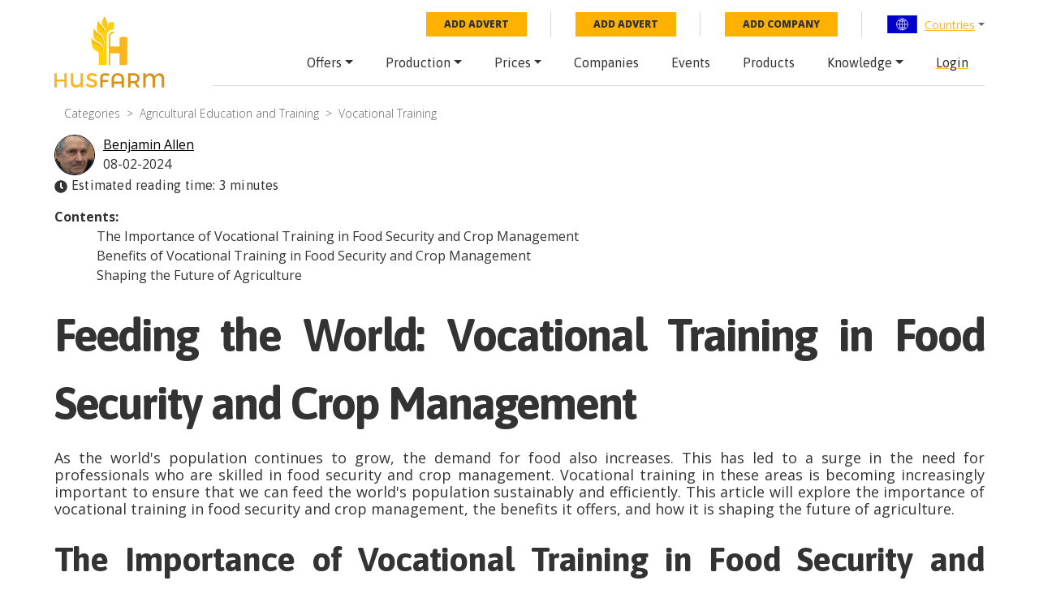

--- FILE ---
content_type: text/html; charset=utf-8
request_url: https://husfarm.com/article/feeding-the-world-vocational-training-in-food-security-and-crop-management
body_size: 8279
content:
<!DOCTYPE html><html lang="en"><head><meta charSet="utf-8"/><meta name="viewport" content="width=device-width, initial-scale=1, shrink-to-fit=no"/><title>Feeding the World: Vocational Training in Food Security and Crop Management - HusFarm</title><meta property="og:title" content="Feeding the World: Vocational Training in Food Security and Crop Management - HusFarm"/><meta name="description" content="Explore our in-depth article on vocational training in food security and crop management. Learn how these programs are playing a crucial role in addressing global hunger and ensuring a sustainable future. Perfect for students, agricultural professionals, and anyone interested in food security."/><meta itemProp="description" content="Explore our in-depth article on vocational training in food security and crop management. Learn how these programs are playing a crucial role in addressing global hunger and ensuring a sustainable future. Perfect for students, agricultural professionals, and anyone interested in food security."/><meta property="og:description" content="Explore our in-depth article on vocational training in food security and crop management. Learn how these programs are playing a crucial role in addressing global hunger and ensuring a sustainable future. Perfect for students, agricultural professionals, and anyone interested in food security."/><meta property="og:url" content="https://husfarm.com/article/feeding-the-world-vocational-training-in-food-security-and-crop-management"/><script type="application/ld+json">{&quot;@context&quot;:&quot;http://schema.org&quot;,&quot;@type&quot;:&quot;Article&quot;,&quot;headline&quot;:&quot;Feeding the World: Vocational Training in Food Security and Crop Management&quot;,&quot;author&quot;:{&quot;@type&quot;:&quot;Person&quot;,&quot;name&quot;:&quot;Benjamin Allen&quot;},&quot;datePublished&quot;:&quot;08-02-2024&quot;,&quot;image&quot;:&quot;&quot;,&quot;description&quot;:&quot;Explore our in-depth article on vocational training in food security and crop management. Learn how these programs are playing a crucial role in addressing global hunger and ensuring a sustainable future. Perfect for students, agricultural professionals, and anyone interested in food security.&quot;,&quot;articleBody&quot;:&quot;{{placeholder_0}}&lt;p&gt;As the world&#x27;s population continues to grow, the demand for food also increases. This has led to a surge in the need for professionals who are skilled in food security and crop management. Vocational training in these areas is becoming increasingly important to ensure that we can feed the world&#x27;s population sustainably and efficiently. This article will explore the importance of vocational training in food security and crop management, the benefits it offers, and how it is shaping the future of agriculture.&lt;/p&gt;{{placeholder_1}}&lt;p&gt;Food security is a global issue that affects millions of people worldwide. It refers to the availability and accessibility of food to all people at all times. On the other hand, crop management involves the practices used to ensure that agricultural crops yield high-quality produce in sufficient quantities. Both of these areas require specialized knowledge and skills, which can be acquired through vocational training.&lt;/p&gt;&lt;p&gt;Vocational training in food security and crop management is crucial for several reasons. Firstly, it equips individuals with the necessary skills to increase food production and manage crops effectively. This is particularly important in developing countries where agriculture is a major source of income. Secondly, it promotes sustainable farming practices, which are essential in preserving the environment and ensuring long-term food security. Lastly, it provides opportunities for employment and economic growth, contributing to poverty reduction and social development.&lt;/p&gt;{{placeholder_2}}&lt;p&gt;Vocational training in food security and crop management offers numerous benefits. For the individual, it provides a pathway to a rewarding career in agriculture. It equips them with practical skills that are in high demand, increasing their employability. For the community, it contributes to food security and economic development. It enables local farmers to produce more food, reduce waste, and increase their income.&lt;/p&gt;&lt;p&gt;For the environment, vocational training promotes sustainable farming practices. It encourages the use of organic fertilizers, crop rotation, and other methods that reduce the impact on the environment. It also helps in the conservation of biodiversity, as well-trained farmers are more likely to use {{placeholder_5}} and farming methods.&lt;/p&gt;{{placeholder_3}}&lt;p&gt;Vocational training in food security and crop management is shaping the future of agriculture. It is driving innovation and technological advancement in the sector. For instance, trainees are learning how to use drones for crop monitoring, precision farming techniques for efficient use of resources, and biotechnology for crop improvement.&lt;/p&gt;&lt;p&gt;Moreover, it is promoting {{placeholder_4}}. More women are getting involved in farming, thanks to vocational training programs that are inclusive and gender-sensitive. This is contributing to increased food production and improved household food security.&lt;/p&gt;&lt;p&gt;In conclusion, vocational training in food security and crop management is playing a pivotal role in feeding the world. It is equipping individuals with the skills needed to increase food production, manage crops effectively, and promote sustainable farming practices. As the demand for food continues to grow, the importance of vocational training in these areas cannot be overstated.&lt;/p&gt;&quot;}</script><link rel="preload" href="/img/no-image.svg" as="image" fetchpriority="high"/><meta name="next-head-count" content="10"/><meta name="author" content="Husfarm"/><meta property="og:type" content="website"/><meta itemProp="name" content="Husfarm Agriculture platform"/><meta property="og:site_name" content="Husfarm Agriculture platform"/><meta name="google-site-verification" content="nsn7vl4easS2D13EOOpVZ7lQWH-7qXrVmSAC1OPqViQ"/><link rel="shortcut icon" href="/favicon.ico"/><meta name="yandex-verification" content="f94a18f789c79c93"/><script async="" src="https://www.googletagmanager.com/gtag/js?id=G-654YRM27QW"></script><script>
                            window.dataLayer = window.dataLayer || [];
                            function gtag(){dataLayer.push(arguments);}
                            gtag('js', new Date());
                            gtag('config', 'G-654YRM27QW', {
                              page_path: window.location.pathname,
                            });
                            </script><script async="" src="//pagead2.googlesyndication.com/pagead/js/adsbygoogle.js"></script><link rel="preload" href="/_next/static/css/ad4d027ce5f6d4e2.css" as="style"/><link rel="stylesheet" href="/_next/static/css/ad4d027ce5f6d4e2.css" data-n-g=""/><noscript data-n-css=""></noscript><script defer="" nomodule="" src="/_next/static/chunks/polyfills-c67a75d1b6f99dc8.js"></script><script src="/_next/static/chunks/webpack-3f13b2b2fb005c06.js" defer=""></script><script src="/_next/static/chunks/framework-314c182fa7e2bf37.js" defer=""></script><script src="/_next/static/chunks/main-49c5b7b52354142b.js" defer=""></script><script src="/_next/static/chunks/pages/_app-e715151aaf9f55ea.js" defer=""></script><script src="/_next/static/chunks/cb355538-9b4544832d7a9c84.js" defer=""></script><script src="/_next/static/chunks/8113-52b56d01942439d1.js" defer=""></script><script src="/_next/static/chunks/pages/article/%5Burl%5D-994fdee2d4b0a256.js" defer=""></script><script src="/_next/static/hHwJBOBCeZLJGHw7KgxsY/_buildManifest.js" defer=""></script><script src="/_next/static/hHwJBOBCeZLJGHw7KgxsY/_ssgManifest.js" defer=""></script></head><body><div id="__next"><div id="wrapper"><div class="menuPrimary"><div class="container"><div class="menu-container"><div class="row"><div class="col-lg-2 d-none d-lg-flex"><a href="/" class="logo"><img src="/img/logo.svg" alt="logo"/></a></div><div class="col-lg-10"><div class="top-bar d-none d-lg-flex"><ul class="top-nav"><li><a href="/submit/offer" class="btn-add-notice">Add advert</a></li><li><a href="/submit/offer" class="btn-add-notice">Add advert</a></li><li><a href="/submit/company" class="btn-add-notice">Add company</a></li><li class="nav-item dropdown"><div class="dropdown language-dropdown"><div class="dropdown-toggle" role="button" data-toggle="dropdown" aria-haspopup="true" aria-expanded="false"><img alt="World flag" loading="lazy" width="39" height="22" decoding="async" data-nimg="1" style="color:transparent" src="/img/countryFlag/world.svg"/><a href="/countries">Countries</a></div><div class="dropdown-menu"><div class="dropdown-item-container"><a class="dropdown-item" href="/country/united-states">United States</a><a class="dropdown-item" href="/country/china">China</a><a class="dropdown-item" href="/country/mexico">Mexico</a><a class="dropdown-item" href="/country/germany">Germany</a><a class="dropdown-item" href="/country/australia">Australia</a><a class="dropdown-item" href="/country/united-kingdom">United Kingdom</a><a class="dropdown-item" href="/country/south-africa">South Africa</a><a class="dropdown-item" href="/country/spain">Spain</a><a class="dropdown-item" href="/country/france">France</a><a class="dropdown-item" href="/country/italy">Italy</a><a class="dropdown-item" href="/country/norway">Norway</a><a class="dropdown-item" href="/country/brazil">Brazil</a><a class="dropdown-item" href="/country/japan">Japan</a><a class="dropdown-item" href="/country/colombia">Colombia</a><a class="dropdown-item" href="/country/bolivia">Bolivia</a><a class="dropdown-item" href="/country/cameroon">Cameroon</a><a class="dropdown-item" href="/country/chile">Chile</a><a class="dropdown-item" href="/country/ecuador">Ecuador</a></div></div></div></li></ul></div><nav class="navbar navbar-expand-lg"><a href="/" class="navbar-brand d-lg-none"><img src="/img/logo.svg" alt="logo"/></a><div class="navbar-toggler hamburger hamburger--spin collapsed" type="button" data-toggle="collapse" data-target="#navbarResponsive"><span class="hamburger-box"><span class="hamburger-inner"></span></span></div><div class="collapse navbar-collapse false" id="navbarResponsive"><ul class="navbar-nav ml-auto"><li class="nav-item dropdown"><a class="nav-link dropdown-toggle" href="/offers/countries" id="navbarDropdownMenuLink" role="button" data-toggle="dropdown" aria-haspopup="true" aria-expanded="false">Offers</a><div class="dropdown-menu" aria-labelledby="navbarDropdownMenuLink"><a class="dropdown-item" href="/offers/page/1">Latest offers</a></div></li><li class="nav-item dropdown"><a class="nav-link dropdown-toggle" href="/countries-production" id="navbarDropdownMenuLink" role="button" data-toggle="dropdown" aria-haspopup="true" aria-expanded="false">Production</a><div class="dropdown-menu" aria-labelledby="navbarDropdownMenuLink"><a class="dropdown-item" href="/years-production">By year</a><a class="dropdown-item" href="/production">By product</a></div></li><li class="nav-item dropdown"><a class="nav-link dropdown-toggle" href="/prices/countries" id="navbarDropdownMenuLink" role="button" data-toggle="dropdown" aria-haspopup="true" aria-expanded="false">Prices</a><div class="dropdown-menu" aria-labelledby="navbarDropdownMenuLink"><a class="dropdown-item" href="/today-price-global">Global price</a><a class="dropdown-item" href="/today-price-country-product/countries">Price by country</a></div></li><li class="nav-item"><a class="nav-link" href="/companies/countries">Companies</a></li><li class="nav-item"><a class="nav-link" href="/events/countries">Events</a></li><li class="nav-item"><a class="nav-link" href="/products">Products</a></li><li class="nav-item dropdown"><a class="nav-link dropdown-toggle" href="/knowledge/new/1" id="navbarDropdownMenuLink" role="button" data-toggle="dropdown" aria-haspopup="true" aria-expanded="false">Knowledge</a><div class="dropdown-menu" aria-labelledby="navbarDropdownMenuLink"><a class="dropdown-item" href="/knowledge/categories">Categories</a><a class="dropdown-item" href="/knowledge/authors/1">Authors</a><a class="dropdown-item" href="/knowledge/new/1">New Articles</a></div></li><li class="nav-item"><a href="/api/auth/signin"><span class="nav-link">Login</span></a></li></ul></div></nav></div></div></div></div></div><div class="container-wrapper"><div class="container"><div class="container" style="display:flex;justify-content:space-between"><nav aria-label="breadcrumb"><ol class="breadcrumb"><li class="breadcrumb-item"><a href="/knowledge/categories">Categories</a></li><li class="breadcrumb-item"><a href="/knowledge/category/agricultural-education-and-training">Agricultural Education and Training</a></li><li class="breadcrumb-item"><a href="/knowledge/category/agricultural-education-and-training/vocational-training/1">Vocational Training</a></li></ol></nav></div><div style="display:flex"><div style="height:50px;width:50px"><img alt="Feeding the World: Vocational Training in Food Security and Crop Management" loading="lazy" width="50" height="50" decoding="async" data-nimg="1" class="card-img-top" style="color:transparent;border-radius:25px;border:1px solid black" srcSet="/_next/image?url=%2Fapi%2Fknowledge%2Fphoto%2Fmini%2Ffe0055c5-acfd-44e2-b59e-59a2b45b5e46&amp;w=64&amp;q=75 1x, /_next/image?url=%2Fapi%2Fknowledge%2Fphoto%2Fmini%2Ffe0055c5-acfd-44e2-b59e-59a2b45b5e46&amp;w=128&amp;q=75 2x" src="/_next/image?url=%2Fapi%2Fknowledge%2Fphoto%2Fmini%2Ffe0055c5-acfd-44e2-b59e-59a2b45b5e46&amp;w=128&amp;q=75"/></div><div style="margin-left:10px"><span><a style="color:black" href="/knowledge/author/benjamin-allen/1">Benjamin Allen</a><br/></span><span>08-02-2024</span></div></div><h6><svg stroke="currentColor" fill="currentColor" stroke-width="0" viewBox="0 0 512 512" style="vertical-align:middle;margin-right:5px" height="1em" width="1em" xmlns="http://www.w3.org/2000/svg"><path d="M256,8C119,8,8,119,8,256S119,504,256,504,504,393,504,256,393,8,256,8Zm92.49,313h0l-20,25a16,16,0,0,1-22.49,2.5h0l-67-49.72a40,40,0,0,1-15-31.23V112a16,16,0,0,1,16-16h32a16,16,0,0,1,16,16V256l58,42.5A16,16,0,0,1,348.49,321Z"></path></svg>Estimated reading time: <!-- -->3<!-- --> minute<!-- -->s</h6><div style="margin-bottom:20px"><strong>Contents:</strong><ol style="margin-left:20px;list-style-type:none"><li><span style="cursor:pointer">The Importance of Vocational Training in Food Security and Crop Management</span></li><li><span style="cursor:pointer">Benefits of Vocational Training in Food Security and Crop Management</span></li><li><span style="cursor:pointer">Shaping the Future of Agriculture</span></li></ol></div><div style="font-size:18px;text-align:justify"><h1 id="h1-0">Feeding the World: Vocational Training in Food Security and Crop Management</h1><p>As the world's population continues to grow, the demand for food also increases. This has led to a surge in the need for professionals who are skilled in food security and crop management. Vocational training in these areas is becoming increasingly important to ensure that we can feed the world's population sustainably and efficiently. This article will explore the importance of vocational training in food security and crop management, the benefits it offers, and how it is shaping the future of agriculture.</p><h2 id="h2-1">The Importance of Vocational Training in Food Security and Crop Management</h2><p>Food security is a global issue that affects millions of people worldwide. It refers to the availability and accessibility of food to all people at all times. On the other hand, crop management involves the practices used to ensure that agricultural crops yield high-quality produce in sufficient quantities. Both of these areas require specialized knowledge and skills, which can be acquired through vocational training.</p><p>Vocational training in food security and crop management is crucial for several reasons. Firstly, it equips individuals with the necessary skills to increase food production and manage crops effectively. This is particularly important in developing countries where agriculture is a major source of income. Secondly, it promotes sustainable farming practices, which are essential in preserving the environment and ensuring long-term food security. Lastly, it provides opportunities for employment and economic growth, contributing to poverty reduction and social development.</p><h2 id="h2-2">Benefits of Vocational Training in Food Security and Crop Management</h2><p>Vocational training in food security and crop management offers numerous benefits. For the individual, it provides a pathway to a rewarding career in agriculture. It equips them with practical skills that are in high demand, increasing their employability. For the community, it contributes to food security and economic development. It enables local farmers to produce more food, reduce waste, and increase their income.</p><p>For the environment, vocational training promotes sustainable farming practices. It encourages the use of organic fertilizers, crop rotation, and other methods that reduce the impact on the environment. It also helps in the conservation of biodiversity, as well-trained farmers are more likely to use <a href="https://husfarm.com/article/smart-soaking-tailored-irrigation-strategies-for-diverse-crops" id="a-5">diverse crops</a> and farming methods.</p><h2 id="h2-3">Shaping the Future of Agriculture</h2><p>Vocational training in food security and crop management is shaping the future of agriculture. It is driving innovation and technological advancement in the sector. For instance, trainees are learning how to use drones for crop monitoring, precision farming techniques for efficient use of resources, and biotechnology for crop improvement.</p><p>Moreover, it is promoting <a href="https://husfarm.com/article/the-push-for-gender-equality-and-womens-leadership-in-european-agriculture" id="a-4">gender equality in agriculture</a>. More women are getting involved in farming, thanks to vocational training programs that are inclusive and gender-sensitive. This is contributing to increased food production and improved household food security.</p><p>In conclusion, vocational training in food security and crop management is playing a pivotal role in feeding the world. It is equipping individuals with the skills needed to increase food production, manage crops effectively, and promote sustainable farming practices. As the demand for food continues to grow, the importance of vocational training in these areas cannot be overstated.</p></div></div><div class="container my-4"><h2 class="mb-4">This might interest you:</h2><div class="row g-4 justify-content-center"><div class="col-12 col-sm-6 col-md-6 col-lg-4"><div class="card h-100 card-hover-scale"><div class="card-body p-2"><a href="/article/revolutionizing-soil-health-the-future-of-no-till-farming" class="text-decoration-none text-dark"><img alt="Revolutionizing Soil Health: The Future of No-Till Farming" fetchpriority="high" width="300" height="200" decoding="async" data-nimg="1" class="card-img-top" style="color:transparent;width:100%;height:auto;aspect-ratio:1.5" src="/img/no-image.svg"/><h5 class="card-title mt-3" style="min-height:4.5em;display:-webkit-box;-webkit-line-clamp:4;-webkit-box-orient:vertical;overflow:hidden;text-overflow:ellipsis">Revolutionizing Soil Health: The Future of No-Till Farming</h5><div style="display:flex"><div style="height:50px;width:50px"><img alt="Revolutionizing Soil Health: The Future of No-Till Farming" loading="lazy" width="50" height="50" decoding="async" data-nimg="1" class="card-img-top" style="color:transparent;border-radius:25px;border:1px solid black" src="/img/no-image.svg"/></div><div style="margin-left:10px"><p class="card-author">Daniel Harris</p></div></div><h7 class="card-title mt-3" style="min-height:4.5em;display:-webkit-box;-webkit-line-clamp:4;-webkit-box-orient:vertical;overflow:hidden;text-overflow:ellipsis;text-align:justify">As the world grapples with the challenges of climate change and food security, innovative farming practices are emerging as a solution. One such pract<!-- -->...</h7></a></div></div></div><div class="col-12 col-sm-6 col-md-6 col-lg-4"><div class="card h-100 card-hover-scale"><div class="card-body p-2"><a href="/article/optimizing-soil-health-a-guide-to-sustainable-crop-cultivation" class="text-decoration-none text-dark"><img alt="Optimizing Soil Health: A Guide to Sustainable Crop Cultivation" fetchpriority="high" width="300" height="200" decoding="async" data-nimg="1" class="card-img-top" style="color:transparent;width:100%;height:auto;aspect-ratio:1.5" src="/img/no-image.svg"/><h5 class="card-title mt-3" style="min-height:4.5em;display:-webkit-box;-webkit-line-clamp:4;-webkit-box-orient:vertical;overflow:hidden;text-overflow:ellipsis">Optimizing Soil Health: A Guide to Sustainable Crop Cultivation</h5><div style="display:flex"><div style="height:50px;width:50px"><img alt="Optimizing Soil Health: A Guide to Sustainable Crop Cultivation" loading="lazy" width="50" height="50" decoding="async" data-nimg="1" class="card-img-top" style="color:transparent;border-radius:25px;border:1px solid black" src="/img/no-image.svg"/></div><div style="margin-left:10px"><p class="card-author">Daniel Harris</p></div></div><h7 class="card-title mt-3" style="min-height:4.5em;display:-webkit-box;-webkit-line-clamp:4;-webkit-box-orient:vertical;overflow:hidden;text-overflow:ellipsis;text-align:justify">Soil health is a critical component of sustainable agriculture and plays a vital role in the overall productivity and quality of crops. It is a dynami<!-- -->...</h7></a></div></div></div></div></div></div><footer style="margin-top:40px"><script type="application/ld+json">{"@context":"https://schema.org","@type":"FAQPage","mainEntity":[{"@type":"Question","name":"What is husfarm?","acceptedAnswer":{"@type":"Answer","text":"Husfarm is a global portal that offers innovative products and information services crucial for the agriculture, forestry, and agri-food industry. The key matter for the agricultural business is the proper use of information. At Husfarm we support the flow of information with the use of the newest technology, which let us share constant updates of the prices of more than a thousand agri-products, from over two thousand stock exchanges and fairs all over the world."}},{"@type":"Question","name":"Where can you find prices of agriculture and food industry products?","acceptedAnswer":{"@type":"Answer","text":"Thanks to the use of modern technology known as data mining we deliver up-to-date information on prices of vegetables, fruit, livestock as well as agri-food industry products. Free access to the data is available via our Internet platform or a special mobile app."}},{"@type":"Question","name":"Why husfarm is a modern agriculture web platform?","acceptedAnswer":{"@type":"Answer","text":"We aspire to be a key partner for our clients and want to offer added value, making their daily work easier, thanks to the integrated services. That is why husfarm.com will let you meet farmers, suppliers, growers, and specialists in the food industry throughout the world. Intuitive solutions, most importantly a wide source of contacts, make it easy to communicate with new potential business partners. Our personalized online and offline tools guarantee successful marketing actions. From free, simple ads to marketing actions targeted at precisely selected marketing branches and sectors."}}]}</script><div class="container"><div class="row"><div class="col-lg-4 mb-3 mb-sm-5 mb-lg-0"><div class="footer__title">Husfarm.com</div><p>Husfarm.com is a reliable source of information on farming, weather conditions, auctions, stocks as well as agricultural products. In addition, it contains a special component dedicated to professions and works in agriculture, agri-food industry, natural resources industry, and biotechnology. Agricultural land is valuable and widely desired that is why the portal allows presenting agricultural and rural real estate – connecting both buyers and sellers. We are constantly searching for improvements, as well as developing and modernizing our technology in order to boost the efficiency and effectiveness of agriculture management.</p></div><div class="col-6 col-sm-4 col-lg-2 offset-lg-1"><div class="footer__title">Global prices</div><nav><ul><li><a href="https://husfarm.com/products/fishes">Fishes prices</a></li><li><a href="https://husfarm.com/products/aquaculture">Aquaculture prices</a></li><li><a href="https://husfarm.com/products/dairy-and-eggs">Dairy, eggs prices</a></li><li><a href="https://husfarm.com/products/flowers">Flowers prices</a></li><li><a href="https://husfarm.com/products/fruits">Fruit prices</a></li><li><a href="https://husfarm.com/products/grains-and-cereals">Grains, cereals prices</a></li><li><a href="https://husfarm.com/products/herbs">Herbs prices</a></li><li><a href="https://husfarm.com/products/meat-and-poultry">Meat, poultry prices</a></li><li><a href="https://husfarm.com/products/plants">Plants prices</a></li><li><a href="https://husfarm.com/products/processed-food">Processed food prices</a></li><li><a href="https://husfarm.com/products/spices">Spices prices</a></li><li><a href="https://husfarm.com/products/vegetables">Vegetables prices</a></li></ul></nav></div><div class="col-6 col-sm-4 col-lg-3"><div class="footer__title">Husfarm contact</div><p>ul. Fantastyczna 8/1A, <br/>20-531 Lublin, Polska</p><p>E-mail: <a href="mailto:office@husfarm.com">office@husfarm.com</a></p><br/><div class="footer__title">Important links</div><nav><ul><li><a href="/terms_of_service">Terms of service</a></li><li><a href="/about_us">About us</a></li><li><a href="/contact">Contact</a></li><li><a href="/help">Help</a></li><li><a href="/website_map">Website map</a></li><li><a href="/privacy_policy">Privacy policy</a></li></ul></nav></div><div class="col-sm-4 col-lg-2 d-sm-flex justify-content-end mt-4 mt-sm-0"><div><div class="footer__title text-sm-center">Visit us</div><nav class="footer__social"><ul><li><a href="https://twitter.com/HusfarmP" rel="nofollow"><img alt="twitter" loading="lazy" width="45" height="43" decoding="async" data-nimg="1" style="color:transparent" srcSet="/_next/image?url=%2Fimg%2Ftwitter.webp&amp;w=48&amp;q=75 1x, /_next/image?url=%2Fimg%2Ftwitter.webp&amp;w=96&amp;q=75 2x" src="/_next/image?url=%2Fimg%2Ftwitter.webp&amp;w=96&amp;q=75"/></a></li><li><a href="https://www.facebook.com/Husfarm" rel="nofollow"><img alt="fb" loading="lazy" width="45" height="43" decoding="async" data-nimg="1" style="color:transparent" srcSet="/_next/image?url=%2Fimg%2Ffacebook.webp&amp;w=48&amp;q=75 1x, /_next/image?url=%2Fimg%2Ffacebook.webp&amp;w=96&amp;q=75 2x" src="/_next/image?url=%2Fimg%2Ffacebook.webp&amp;w=96&amp;q=75"/></a></li><li><a href="https://www.youtube.com/channel/UCzqZ9J0YRXPt023LmQzz6qQ/videos" rel="nofollow"><img alt="yt" loading="lazy" width="45" height="43" decoding="async" data-nimg="1" style="color:transparent" srcSet="/_next/image?url=%2Fimg%2Fyoutube.webp&amp;w=48&amp;q=75 1x, /_next/image?url=%2Fimg%2Fyoutube.webp&amp;w=96&amp;q=75 2x" src="/_next/image?url=%2Fimg%2Fyoutube.webp&amp;w=96&amp;q=75"/></a></li><li><a href="https://www.linkedin.com/showcase/husfarm/" rel="nofollow"><img alt="linkedIn" loading="lazy" width="45" height="43" decoding="async" data-nimg="1" style="color:transparent" srcSet="/_next/image?url=%2Fimg%2Flinkedin.webp&amp;w=48&amp;q=75 1x, /_next/image?url=%2Fimg%2Flinkedin.webp&amp;w=96&amp;q=75 2x" src="/_next/image?url=%2Fimg%2Flinkedin.webp&amp;w=96&amp;q=75"/></a></li><li><a href="https://www.instagram.com/husfarm/" rel="nofollow"><img alt="instagram" loading="lazy" width="45" height="43" decoding="async" data-nimg="1" style="color:transparent" srcSet="/_next/image?url=%2Fimg%2Finstagram.webp&amp;w=48&amp;q=75 1x, /_next/image?url=%2Fimg%2Finstagram.webp&amp;w=96&amp;q=75 2x" src="/_next/image?url=%2Fimg%2Finstagram.webp&amp;w=96&amp;q=75"/></a></li><li><a href="https://pl.pinterest.com/husfarmcom/" rel="nofollow"><img alt="pinterest" loading="lazy" width="45" height="43" decoding="async" data-nimg="1" style="color:transparent" srcSet="/_next/image?url=%2Fimg%2Fpinterest.webp&amp;w=48&amp;q=75 1x, /_next/image?url=%2Fimg%2Fpinterest.webp&amp;w=96&amp;q=75 2x" src="/_next/image?url=%2Fimg%2Fpinterest.webp&amp;w=96&amp;q=75"/></a></li></ul></nav></div></div></div><div class="copyright"><div class="copyright__left">Copyright © 2021 - 2023 by Husfarm</div><div class="copyright__right">Agricultural product prices for:<ul><li><a href="/country/australia"><img alt="australia" loading="lazy" width="33" height="19" decoding="async" data-nimg="1" style="color:transparent" src="/img/countryFlag/australia.svg"/></a></li><li><a href="/country/brazil"><img alt="brazil" loading="lazy" width="33" height="19" decoding="async" data-nimg="1" style="color:transparent" src="/img/countryFlag/brazil.svg"/></a></li><li><a href="/country/canada"><img alt="canada" loading="lazy" width="33" height="19" decoding="async" data-nimg="1" style="color:transparent" src="/img/countryFlag/canada.svg"/></a></li><li><a href="/country/finland"><img alt="finland" loading="lazy" width="33" height="19" decoding="async" data-nimg="1" style="color:transparent" src="/img/countryFlag/finland.svg"/></a></li><li><a href="/country/france"><img alt="france" loading="lazy" width="33" height="19" decoding="async" data-nimg="1" style="color:transparent" src="/img/countryFlag/france.svg"/></a></li><li><a href="/country/hungary"><img alt="hungary" loading="lazy" width="33" height="19" decoding="async" data-nimg="1" style="color:transparent" src="/img/countryFlag/hungary.svg"/></a></li><li><a href="/country/india"><img alt="india" loading="lazy" width="33" height="19" decoding="async" data-nimg="1" style="color:transparent" src="/img/countryFlag/india.svg"/></a></li><li><a href="/country/malaysia"><img alt="malaysia" loading="lazy" width="33" height="19" decoding="async" data-nimg="1" style="color:transparent" src="/img/countryFlag/malaysia.svg"/></a></li><li><a href="/country/mexico"><img alt="mexico" loading="lazy" width="33" height="19" decoding="async" data-nimg="1" style="color:transparent" src="/img/countryFlag/mexico.svg"/></a></li><li><a href="/country/south-africa"><img alt="rpa" loading="lazy" width="33" height="19" decoding="async" data-nimg="1" style="color:transparent" src="/img/countryFlag/south-africa.svg"/></a></li><li><a href="/country/turkey"><img alt="turkey" loading="lazy" width="33" height="19" decoding="async" data-nimg="1" style="color:transparent" src="/img/countryFlag/turkey.svg"/></a></li><li><a href="/country/united-kingdom"><img alt="uk" loading="lazy" width="33" height="19" decoding="async" data-nimg="1" style="color:transparent" src="/img/countryFlag/united-kingdom.svg"/></a></li></ul></div></div></div></footer></div></div><script id="__NEXT_DATA__" type="application/json">{"props":{"pageProps":{"article":{"id":317,"title":"Feeding the World: Vocational Training in Food Security and Crop Management","url":"feeding-the-world-vocational-training-in-food-security-and-crop-management","metaDescription":"Explore our in-depth article on vocational training in food security and crop management. Learn how these programs are playing a crucial role in addressing global hunger and ensuring a sustainable future. Perfect for students, agricultural professionals, and anyone interested in food security.","dynamicElements":[{"type":"h1","content":"Feeding the World: Vocational Training in Food Security and Crop Management","attributes":{"id":"h1-0"}},{"type":"h2","content":"The Importance of Vocational Training in Food Security and Crop Management","attributes":{"id":"h2-1"}},{"type":"h2","content":"Benefits of Vocational Training in Food Security and Crop Management","attributes":{"id":"h2-2"}},{"type":"h2","content":"Shaping the Future of Agriculture","attributes":{"id":"h2-3"}},{"type":"a","content":"https://husfarm.com/article/the-push-for-gender-equality-and-womens-leadership-in-european-agriculture","attributes":{"id":"a-4","text":"gender equality in agriculture","keyword":"gender equality in agriculture"}},{"type":"a","content":"https://husfarm.com/article/smart-soaking-tailored-irrigation-strategies-for-diverse-crops","attributes":{"id":"a-5","text":"diverse crops","keyword":"diverse crops"}}],"content":"{{placeholder_0}}\u003cp\u003eAs the world's population continues to grow, the demand for food also increases. This has led to a surge in the need for professionals who are skilled in food security and crop management. Vocational training in these areas is becoming increasingly important to ensure that we can feed the world's population sustainably and efficiently. This article will explore the importance of vocational training in food security and crop management, the benefits it offers, and how it is shaping the future of agriculture.\u003c/p\u003e{{placeholder_1}}\u003cp\u003eFood security is a global issue that affects millions of people worldwide. It refers to the availability and accessibility of food to all people at all times. On the other hand, crop management involves the practices used to ensure that agricultural crops yield high-quality produce in sufficient quantities. Both of these areas require specialized knowledge and skills, which can be acquired through vocational training.\u003c/p\u003e\u003cp\u003eVocational training in food security and crop management is crucial for several reasons. Firstly, it equips individuals with the necessary skills to increase food production and manage crops effectively. This is particularly important in developing countries where agriculture is a major source of income. Secondly, it promotes sustainable farming practices, which are essential in preserving the environment and ensuring long-term food security. Lastly, it provides opportunities for employment and economic growth, contributing to poverty reduction and social development.\u003c/p\u003e{{placeholder_2}}\u003cp\u003eVocational training in food security and crop management offers numerous benefits. For the individual, it provides a pathway to a rewarding career in agriculture. It equips them with practical skills that are in high demand, increasing their employability. For the community, it contributes to food security and economic development. It enables local farmers to produce more food, reduce waste, and increase their income.\u003c/p\u003e\u003cp\u003eFor the environment, vocational training promotes sustainable farming practices. It encourages the use of organic fertilizers, crop rotation, and other methods that reduce the impact on the environment. It also helps in the conservation of biodiversity, as well-trained farmers are more likely to use {{placeholder_5}} and farming methods.\u003c/p\u003e{{placeholder_3}}\u003cp\u003eVocational training in food security and crop management is shaping the future of agriculture. It is driving innovation and technological advancement in the sector. For instance, trainees are learning how to use drones for crop monitoring, precision farming techniques for efficient use of resources, and biotechnology for crop improvement.\u003c/p\u003e\u003cp\u003eMoreover, it is promoting {{placeholder_4}}. More women are getting involved in farming, thanks to vocational training programs that are inclusive and gender-sensitive. This is contributing to increased food production and improved household food security.\u003c/p\u003e\u003cp\u003eIn conclusion, vocational training in food security and crop management is playing a pivotal role in feeding the world. It is equipping individuals with the skills needed to increase food production, manage crops effectively, and promote sustainable farming practices. As the demand for food continues to grow, the importance of vocational training in these areas cannot be overstated.\u003c/p\u003e","imageId":null,"createdAt":"08-02-2024","author":{"name":"Benjamin Allen","slug":"benjamin-allen","photoId":"fe0055c5-acfd-44e2-b59e-59a2b45b5e46","description":"Benjamin Allen is a distinguished figure in the realm of Agricultural Education and Training, boasting over two decades of experience in this field. His expertise lies in curriculum development and the implementation of innovative teaching methods that cater to the evolving needs of the agricultural sector. Allen has dedicated his career to enhancing the knowledge and skills of those involved in agriculture, from farmers to agribusiness professionals. His work has significantly contributed to the advancement of agricultural education systems, integrating practical skills with the latest scientific research and technological developments. He has been actively involved in creating educational programs that cover a wide range of topics, including sustainable farming practices, agricultural technology, and farm management. Allen's commitment to education extends beyond the classroom; he is a frequent guest speaker at industry conferences and workshops, inspiring the next generation of agricultural professionals. His efforts have been instrumental in bridging the gap between academic knowledge and practical application in the field of agriculture.","website":null,"facebook":null,"linkedIn":null},"category":{"name":"Agricultural Education and Training","slug":"agricultural-education-and-training"},"subcategory":{"name":"Vocational Training","slug":"vocational-training"}},"similarArticles":[{"title":"Revolutionizing Soil Health: The Future of No-Till Farming","imageId":null,"url":"revolutionizing-soil-health-the-future-of-no-till-farming","contentPreview":"As the world grapples with the challenges of climate change and food security, innovative farming practices are emerging as a solution. One such pract","author":{"name":"Daniel Harris","photoId":"ac3f00d8-e4aa-46e2-be78-8425a839796d"}},{"title":"Optimizing Soil Health: A Guide to Sustainable Crop Cultivation","imageId":null,"url":"optimizing-soil-health-a-guide-to-sustainable-crop-cultivation","contentPreview":"Soil health is a critical component of sustainable agriculture and plays a vital role in the overall productivity and quality of crops. It is a dynami","author":{"name":"Daniel Harris","photoId":"ac3f00d8-e4aa-46e2-be78-8425a839796d"}}],"content":{"html":"\u003ch1 id=\"h1-0\"\u003eFeeding the World: Vocational Training in Food Security and Crop Management\u003c/h1\u003e\u003cp\u003eAs the world's population continues to grow, the demand for food also increases. This has led to a surge in the need for professionals who are skilled in food security and crop management. Vocational training in these areas is becoming increasingly important to ensure that we can feed the world's population sustainably and efficiently. This article will explore the importance of vocational training in food security and crop management, the benefits it offers, and how it is shaping the future of agriculture.\u003c/p\u003e\u003ch2 id=\"h2-1\"\u003eThe Importance of Vocational Training in Food Security and Crop Management\u003c/h2\u003e\u003cp\u003eFood security is a global issue that affects millions of people worldwide. It refers to the availability and accessibility of food to all people at all times. On the other hand, crop management involves the practices used to ensure that agricultural crops yield high-quality produce in sufficient quantities. Both of these areas require specialized knowledge and skills, which can be acquired through vocational training.\u003c/p\u003e\u003cp\u003eVocational training in food security and crop management is crucial for several reasons. Firstly, it equips individuals with the necessary skills to increase food production and manage crops effectively. This is particularly important in developing countries where agriculture is a major source of income. Secondly, it promotes sustainable farming practices, which are essential in preserving the environment and ensuring long-term food security. Lastly, it provides opportunities for employment and economic growth, contributing to poverty reduction and social development.\u003c/p\u003e\u003ch2 id=\"h2-2\"\u003eBenefits of Vocational Training in Food Security and Crop Management\u003c/h2\u003e\u003cp\u003eVocational training in food security and crop management offers numerous benefits. For the individual, it provides a pathway to a rewarding career in agriculture. It equips them with practical skills that are in high demand, increasing their employability. For the community, it contributes to food security and economic development. It enables local farmers to produce more food, reduce waste, and increase their income.\u003c/p\u003e\u003cp\u003eFor the environment, vocational training promotes sustainable farming practices. It encourages the use of organic fertilizers, crop rotation, and other methods that reduce the impact on the environment. It also helps in the conservation of biodiversity, as well-trained farmers are more likely to use \u003ca href=\"https://husfarm.com/article/smart-soaking-tailored-irrigation-strategies-for-diverse-crops\" id=\"a-5\"\u003ediverse crops\u003c/a\u003e and farming methods.\u003c/p\u003e\u003ch2 id=\"h2-3\"\u003eShaping the Future of Agriculture\u003c/h2\u003e\u003cp\u003eVocational training in food security and crop management is shaping the future of agriculture. It is driving innovation and technological advancement in the sector. For instance, trainees are learning how to use drones for crop monitoring, precision farming techniques for efficient use of resources, and biotechnology for crop improvement.\u003c/p\u003e\u003cp\u003eMoreover, it is promoting \u003ca href=\"https://husfarm.com/article/the-push-for-gender-equality-and-womens-leadership-in-european-agriculture\" id=\"a-4\"\u003egender equality in agriculture\u003c/a\u003e. More women are getting involved in farming, thanks to vocational training programs that are inclusive and gender-sensitive. This is contributing to increased food production and improved household food security.\u003c/p\u003e\u003cp\u003eIn conclusion, vocational training in food security and crop management is playing a pivotal role in feeding the world. It is equipping individuals with the skills needed to increase food production, manage crops effectively, and promote sustainable farming practices. As the demand for food continues to grow, the importance of vocational training in these areas cannot be overstated.\u003c/p\u003e","navigationLinks":[{"id":"h2-1","text":"The Importance of Vocational Training in Food Security and Crop Management"},{"id":"h2-2","text":"Benefits of Vocational Training in Food Security and Crop Management"},{"id":"h2-3","text":"Shaping the Future of Agriculture"}]}},"__N_SSP":true},"page":"/article/[url]","query":{"url":"feeding-the-world-vocational-training-in-food-security-and-crop-management"},"buildId":"hHwJBOBCeZLJGHw7KgxsY","isFallback":false,"isExperimentalCompile":false,"gssp":true,"scriptLoader":[]}</script></body></html>

--- FILE ---
content_type: image/svg+xml
request_url: https://husfarm.com/img/countryFlag/mexico.svg
body_size: 67878
content:
<?xml version="1.0" encoding="UTF-8" standalone="no"?><!DOCTYPE svg PUBLIC "-//W3C//DTD SVG 1.1//EN" "http://www.w3.org/Graphics/SVG/1.1/DTD/svg11.dtd"><svg width="100%" height="100%" viewBox="0 0 144 96" version="1.1" xmlns="http://www.w3.org/2000/svg" xmlns:xlink="http://www.w3.org/1999/xlink" xml:space="preserve" xmlns:serif="http://www.serif.com/" style="fill-rule:evenodd;clip-rule:evenodd;"><clipPath id="_clip1"><rect id="Flag_of_Mexico_-3-2-" serif:id="Flag_of_Mexico_(3-2)" x="0" y="0" width="144" height="96"/></clipPath><g clip-path="url(#_clip1)"><rect x="0" y="0" width="144" height="96" style="fill:#ce1126;fill-rule:nonzero;"/><rect x="0" y="0" width="96" height="96" style="fill:#fff;fill-rule:nonzero;"/><rect x="0" y="0" width="48" height="96" style="fill:#006847;fill-rule:nonzero;"/><g><path d="M81.403,60.994l0.059,1.177l0.444,-0.294l-0.341,-0.969l-0.162,0.086Z" style="fill:#fcca3e;fill-rule:nonzero;stroke:#aa8c30;stroke-width:0.07px;"/><circle cx="81.351" cy="60.674" r="0.379" style="fill:#fcca3e;stroke:#aa8c30;stroke-width:0.06px;"/><path d="M82.813,62.829l-0.861,-0.825l-0.387,0.311l1.17,0.682l0.078,-0.168Z" style="fill:#fcca3e;fill-rule:nonzero;stroke:#aa8c30;stroke-width:0.07px;"/><path d="M82.739,63.293c-0.122,-0.163 -0.081,-0.401 0.089,-0.532c0.171,-0.131 0.408,-0.105 0.53,0.058c0.12,0.163 0.081,0.401 -0.09,0.533c-0.171,0.13 -0.408,0.104 -0.529,-0.059Z" style="fill:#fcca3e;fill-rule:nonzero;stroke:#aa8c30;stroke-width:0.06px;"/><path d="M89.43,50.517l0.883,0.878l0.102,-0.444l-0.806,-0.541l-0.179,0.107Z" style="fill:#fcca3e;fill-rule:nonzero;stroke:#aa8c30;stroke-width:0.07px;"/><circle cx="89.312" cy="50.291" r="0.37" style="fill:#fcca3e;stroke:#aa8c30;stroke-width:0.06px;"/><path d="M91.755,51.038l-1.348,0.385l0.111,-0.446l1.159,-0.112l0.078,0.173Z" style="fill:#fcca3e;fill-rule:nonzero;stroke:#aa8c30;stroke-width:0.07px;"/><circle cx="91.974" cy="50.852" r="0.361" style="fill:#fcca3e;stroke:#aa8c30;stroke-width:0.06px;"/><path d="M87.225,57.683l-0.823,-1.281l0.133,-0.066l0.93,1.099l-0.24,0.248Z" style="fill:#fcca3e;fill-rule:nonzero;stroke:#aa8c30;stroke-width:0.07px;"/><circle cx="86.322" cy="56.103" r="0.382" style="fill:#fcca3e;stroke:#aa8c30;stroke-width:0.06px;"/><path d="M87.277,57.717l1.045,0.191l0.039,-0.143l-0.876,-0.347l-0.208,0.299Z" style="fill:#fcca3e;fill-rule:nonzero;stroke:#aa8c30;stroke-width:0.07px;"/><circle cx="88.641" cy="57.92" r="0.378" style="fill:#fcca3e;stroke:#aa8c30;stroke-width:0.06px;"/><path d="M62.703,60.631c0,0.183 -0.143,0.312 -0.279,0.312c-0.134,0 -0.244,-0.147 -0.244,-0.328c0,-0.182 0.11,-0.33 0.244,-0.33c0.136,0 0.279,0.165 0.279,0.346Z" style="fill:#fcca3e;fill-rule:nonzero;stroke:#aa8c30;stroke-width:0.06px;"/><path d="M62.697,61.218l0.239,1.315l-0.318,-0.125l-0.115,-1.143l0.194,-0.047Z" style="fill:#fcca3e;fill-rule:nonzero;stroke:#aa8c30;stroke-width:0.07px;"/><path d="M62.987,60.772c0.154,0.199 -0.106,0.503 -0.382,0.578c-0.276,0.075 -0.621,-0.052 -0.617,-0.305c0.003,-0.286 0.402,-0.137 0.509,-0.17c0.166,-0.052 0.325,-0.318 0.49,-0.103Z" style="fill:#fcca3e;fill-rule:nonzero;stroke:#aa8c30;stroke-width:0.06px;"/><ellipse cx="60.696" cy="62.788" rx="0.41" ry="0.297" style="fill:#fcca3e;stroke:#aa8c30;stroke-width:0.06px;"/><path d="M61.389,62.718l1.263,-0.063l-0.214,-0.251l-1.037,0.113l-0.012,0.201Z" style="fill:#fcca3e;fill-rule:nonzero;stroke:#aa8c30;stroke-width:0.07px;"/><path d="M61.495,62.572c0.105,0.32 0.114,0.756 -0.244,0.71c-0.359,-0.047 -0.291,-0.367 -0.318,-0.491c-0.052,-0.224 -0.262,-0.426 -0.046,-0.645c0.216,-0.22 0.502,0.106 0.608,0.426Z" style="fill:#fcca3e;fill-rule:nonzero;stroke:#aa8c30;stroke-width:0.06px;"/><ellipse cx="57.379" cy="55.671" rx="0.248" ry="0.377" style="fill:#fcca3e;stroke:#aa8c30;stroke-width:0.06px;"/><path d="M57.383,56.506l0.029,1.223l-0.318,-0.289l0.022,-0.974l0.267,0.04Z" style="fill:#fcca3e;fill-rule:nonzero;stroke:#aa8c30;stroke-width:0.07px;"/><path d="M57.856,56.133c0.064,0.283 -0.349,0.442 -0.631,0.389c-0.282,-0.052 -0.495,-0.199 -0.452,-0.458c0.042,-0.26 0.392,-0.202 0.512,-0.13c0.119,0.071 0.481,-0.197 0.571,0.199Z" style="fill:#fcca3e;fill-rule:nonzero;stroke:#aa8c30;stroke-width:0.06px;"/><ellipse cx="55.22" cy="57.583" rx="0.427" ry="0.195" style="fill:#fcca3e;stroke:#aa8c30;stroke-width:0.06px;"/><path d="M55.987,57.583l0.961,-0.065l0.409,0.317l-1.385,-0.053l0.015,-0.199Z" style="fill:#fcca3e;fill-rule:nonzero;stroke:#aa8c30;stroke-width:0.07px;"/><path d="M55.635,57.068c0.259,0.009 0.438,0.294 0.401,0.598c-0.037,0.303 -0.27,0.548 -0.509,0.511c-0.239,-0.039 -0.222,-0.24 -0.216,-0.301c0.006,-0.06 0.139,-0.17 0.154,-0.268c0.014,-0.098 -0.069,-0.315 -0.038,-0.415c0.032,-0.101 0.091,-0.128 0.208,-0.125Zm-0.775,-7.448c-0.108,0.171 -0.312,0.3 -0.415,0.234c-0.104,-0.067 -0.066,-0.305 0.04,-0.475c0.107,-0.171 0.278,-0.256 0.381,-0.189c0.104,0.067 0.101,0.259 -0.006,0.43Z" style="fill:#fcca3e;fill-rule:nonzero;stroke:#aa8c30;stroke-width:0.06px;"/><path d="M53.788,51.545l0.537,-1.264l-0.08,-0.07l-0.608,0.888l0.151,0.446Z" style="fill:#fcca3e;fill-rule:nonzero;stroke:#aa8c30;stroke-width:0.07px;"/><path d="M54.227,50.283c-0.266,-0.194 -0.324,-0.393 -0.239,-0.589c0.085,-0.197 0.284,-0.069 0.284,-0.069c0,0 0.131,0.144 0.228,0.196c0.096,0.052 0.25,-0.017 0.364,0.144c0.114,0.161 0.045,0.323 -0.046,0.363c-0.091,0.041 -0.369,0.116 -0.591,-0.045Zm-2.229,-0.166c0.19,0.109 0.291,0.292 0.226,0.412c-0.066,0.118 -0.274,0.127 -0.465,0.018c-0.189,-0.109 -0.291,-0.292 -0.225,-0.412c0.066,-0.119 0.273,-0.127 0.464,-0.018Z" style="fill:#fcca3e;fill-rule:nonzero;stroke:#aa8c30;stroke-width:0.06px;"/><path d="M52.555,50.672l0.99,0.594l-0.029,0.467l-1.075,-0.924l0.114,-0.137Z" style="fill:#fcca3e;fill-rule:nonzero;stroke:#aa8c30;stroke-width:0.07px;"/><path d="M52.547,50.784c-0.22,0.245 -0.422,0.282 -0.604,0.174c-0.183,-0.109 -0.035,-0.295 -0.035,-0.295c0,0 0.156,-0.115 0.218,-0.207c0.062,-0.092 0.012,-0.255 0.183,-0.35c0.171,-0.096 0.321,-0.009 0.351,0.088c0.029,0.096 0.07,0.385 -0.113,0.59Z" style="fill:#fcca3e;fill-rule:nonzero;stroke:#aa8c30;stroke-width:0.06px;"/></g><g><path d="M81.619,61.083c0,0 -0.072,0.048 -0.112,0.126c-0.037,0.078 -0.081,0.234 -0.081,0.234l0.005,-0.381l0.128,-0.074l0.06,0.095l0,0Z" style="fill:#aa8c30;fill-rule:nonzero;"/><path d="M81.675,60.845c0,0 -0.088,0.15 -0.299,0.138c-0.209,-0.011 -0.312,-0.109 -0.337,-0.216c-0.026,-0.106 -0.026,-0.184 0.042,-0.309c0.068,-0.124 -0.1,0.119 -0.1,0.119l0,0.236l0.154,0.182l0.13,0.041l0.129,0.008l0.165,-0.055l0.111,-0.083l0.005,-0.061Zm1.108,1.935c0,0 -0.106,0.055 -0.187,0.026c-0.497,-0.177 -0.914,-0.468 -0.914,-0.468l0.998,0.62l0.103,-0.178Zm0.621,0.282c0,0 -0.011,0.175 -0.204,0.261c-0.193,0.087 -0.329,0.047 -0.399,-0.036c-0.07,-0.084 -0.106,-0.153 -0.101,-0.295c0.006,-0.142 -0.035,0.151 -0.035,0.151l0.106,0.211l0.218,0.091l0.136,-0.024l0.117,-0.052l0.123,-0.124l0.061,-0.126l-0.022,-0.057Zm6.379,-12.507c0,0 -0.025,0.039 -0.025,0.103c0,0.065 -0.004,0.182 -0.004,0.182l-0.218,-0.241l0.11,-0.143l0.137,0.099Zm-0.116,-0.315c0.012,0.173 -0.239,0.419 -0.427,0.342c-0.187,-0.078 -0.324,-0.273 -0.221,-0.468c0.102,-0.195 -0.051,0.074 -0.051,0.074l0.026,0.286l0.178,0.164l0.222,0.013l0.175,-0.099l0.107,-0.196l-0.009,-0.116Zm2.638,0.471c0,0 -0.043,-0.119 -0.021,0.015c0.02,0.134 -0.152,0.422 -0.353,0.396c-0.2,-0.026 -0.292,-0.201 -0.274,-0.364c0.016,-0.162 -0.034,0.056 -0.034,0.056l0.031,0.217l0.108,0.102l0.153,0.091l0.179,-0.031l0.162,-0.104l0.073,-0.153l0,-0.108l-0.024,-0.117Z" style="fill:#aa8c30;fill-rule:nonzero;"/><path d="M91.401,50.911c0,0 0.006,0.091 -0.113,0.156c-0.119,0.065 -0.345,0.199 -0.345,0.199l0.742,-0.216l-0.062,-0.18l-0.222,0.041l0,0Zm-4.495,5.886c0,0 -0.04,0.044 -0.042,0.136c0,0.069 0.006,0.137 0.019,0.204l-0.416,-0.657l0.123,-0.078l0.316,0.395l0,0Zm-0.228,-0.619c-0.074,0.174 -0.377,0.284 -0.522,0.2c-0.145,-0.084 -0.269,-0.399 -0.091,-0.537l-0.093,0.08l-0.047,0.18l0.067,0.188l0.145,0.164l0.134,0.041l0.214,-0.043l0.155,-0.121c0,0 0.113,-0.324 0.038,-0.152Zm1.466,1.509c0,0 0.004,0.077 -0.132,0.077c-0.136,0 -0.422,0.005 -0.422,0.005l0.691,0.133l0.034,-0.138l-0.171,-0.077Z" style="fill:#aa8c30;fill-rule:nonzero;"/><path d="M88.994,57.849c0.062,0.23 -0.143,0.452 -0.408,0.375c-0.264,-0.079 -0.335,-0.341 -0.252,-0.483l-0.065,0.165l0.048,0.22l0.162,0.141l0.166,0.036l0.169,-0.042l0.172,-0.165l0.042,-0.196l-0.034,-0.051Zm-26.023,2.932c0.071,0.08 -0.04,0.381 -0.338,0.502c-0.299,0.12 -0.447,0.005 -0.527,-0.096c-0.079,-0.1 -0.074,-0.207 -0.074,-0.207l-0.042,0.054l0.04,0.157l0.151,0.129l0.264,0.058l0.196,-0.037l0.194,-0.104l0.099,-0.105l0.086,-0.126l0.011,-0.156l-0.048,-0.078l-0.012,0l-0.005,0.006l0.005,0.003Z" style="fill:#aa8c30;fill-rule:nonzero;"/><path d="M62.705,61.437c0,0 -0.051,0.016 -0.096,0.092c-0.045,0.075 -0.063,0.207 -0.063,0.207l-0.023,-0.351l0.154,-0.081l0.028,0.133Zm-0.995,1.057c0,0 -0.028,0.075 0.051,0.115c0.08,0.041 0.268,0.087 0.268,0.087l-0.49,0.017l-0.051,-0.19l0.222,-0.029Zm-0.166,0.304c0,0 0.005,0.018 0.004,0.05c-0.002,0.033 -0.01,0.08 -0.039,0.141c-0.057,0.12 -0.079,0.26 -0.255,0.224c-0.177,-0.034 -0.251,-0.167 -0.268,-0.282c-0.017,-0.115 -0.057,-0.161 -0.057,-0.161l0,0.155l0.108,0.26l0.176,0.081l0.154,0l0.12,-0.046l0.056,-0.156l0.029,-0.127l-0.028,-0.139Z" style="fill:#aa8c30;fill-rule:nonzero;"/><path d="M60.309,62.763c0,0 0.057,0.226 0.307,0.231c0.25,0.007 0.313,-0.07 0.313,-0.07l0.028,0.087l-0.091,0.046l-0.217,0.025l-0.191,-0.038l-0.089,-0.066l-0.068,-0.118l0.008,-0.097Zm-2.482,-6.677c0,0 0.009,0.025 -0.009,0.108c-0.017,0.082 -0.17,0.277 -0.456,0.281c-0.286,0.005 -0.405,-0.091 -0.482,-0.186c-0.077,-0.095 -0.09,-0.229 -0.09,-0.229l-0.008,0.142l0.111,0.178l0.281,0.132l0.269,0.002l0.273,-0.08l0.12,-0.132l0.027,-0.146l-0.036,-0.07l0,0Zm-0.453,0.607c0,0 -0.102,0.009 -0.153,0.054c-0.051,0.046 -0.096,0.102 -0.096,0.102l-0.004,-0.34l0.253,0.019l0,0.165Zm-1.229,0.897c0,0 -0.02,0.02 0.128,0.087c0.148,0.066 0.822,0.138 0.822,0.138l-1.081,-0.029l0.04,-0.185l0.091,-0.011Zm-0.122,0.02c0,0 -0.003,0.041 -0.057,0.15c-0.054,0.11 -0.19,0.401 -0.418,0.361c-0.228,-0.04 -0.199,-0.199 -0.199,-0.225c0,-0.026 -0.003,-0.081 -0.003,-0.081l-0.04,0.165l0.054,0.115l0.094,0.058l0.185,0.023l0.125,-0.055l0.136,-0.13l0.071,-0.138l0.057,-0.147l-0.005,-0.096Zm-0.583,0.028c0,0 -0.007,0.051 -0.185,0.058c-0.18,0.005 -0.435,-0.073 -0.435,-0.073l0.085,0.107l0.148,0.038l0.184,0.002l0.145,-0.014l0.058,-0.118Zm-0.551,-7.593c0,0 0.04,0.116 -0.063,0.191c-0.102,0.075 -0.324,0.121 -0.466,0.04c-0.142,-0.081 -0.399,-0.341 -0.399,-0.341l0.12,0.214l0.188,0.156l0.261,0.075l0.25,-0.04l0.114,-0.099l0.035,-0.08l-0.04,-0.116Z" style="fill:#aa8c30;fill-rule:nonzero;"/><path d="M54.127,50.391c0,0 0.005,0.03 0,0.145c-0.006,0.115 -0.052,0.306 -0.052,0.306l0.228,-0.508l-0.091,-0.081l-0.085,0.138Zm-1.41,0.399c0,0 -0.034,-0.035 0.034,0.115c0.068,0.151 0.626,0.687 0.626,0.687l-0.888,-0.749l0.102,-0.146l0.126,0.093l0,0Zm-0.297,0.086c0,0 -0.114,0.07 -0.216,0.075c-0.102,0.006 -0.273,-0.005 -0.296,-0.127c-0.022,-0.12 0.035,-0.172 0.035,-0.172l-0.074,0.167l0.028,0.092l0.131,0.075l0.182,0.017l0.165,-0.08l0.045,-0.047l0,0Zm-0.358,-0.381c0,0 0.011,0.035 -0.154,0.012c-0.165,-0.023 -0.364,-0.213 -0.364,-0.213l0.131,0.207l0.279,0.116l0.108,-0.122Z" style="fill:#aa8c30;fill-rule:nonzero;"/></g><g><path d="M92.991,48.041c-0.08,1.008 -1.074,1.523 -1.595,1.9c-0.521,0.377 -0.772,0.844 -0.772,0.844l-0.175,0.588l-0.086,0.376l-0.017,0.13c0.035,0.105 0.079,0.287 0.085,0.559c0.014,0.459 -0.029,1.112 -0.029,1.112l0.7,-0.502l0.507,-0.191l0.154,-0.024c0,0 -0.563,0.559 -0.785,1.165c-0.222,0.606 -0.632,1.893 -1.399,2.308c-0.768,0.416 -1.246,0.243 -1.502,0.468c-0.256,0.225 -0.265,0.285 -0.265,0.285l-0.327,0.448l-0.258,0.334l-0.242,0.168l-0.153,0.123c-0.005,0.125 -0.02,0.287 -0.062,0.436c-0.084,0.296 -0.184,0.625 -0.184,0.625c0,0 0.153,-0.093 0.34,-0.116c0.184,-0.024 0.357,-0.022 0.357,-0.022c0,0 -0.144,0.177 -0.195,0.35c-0.052,0.173 0.034,1.212 -0.956,1.835c-0.99,0.623 -3.51,0.525 -3.51,0.525l-0.477,0.19l-0.449,0.335l-0.41,0.45l-0.031,0.121c0,0 -0.31,0.378 -0.532,0.526c-0.222,0.147 -0.733,0.484 -0.733,0.484c0,0 0.434,-0.017 0.58,0.034c0.144,0.053 0.921,0.399 0.921,0.399c0,0 -0.569,-0.011 -0.956,0.138c-0.387,0.15 -2.149,1.148 -3.003,1.12c-0.852,-0.029 -2.07,-1.276 -2.07,-1.276l-0.552,-0.386l-0.915,-0.178l-1.133,-0.064l0.016,-0.149l0.022,-0.183c0,0 0.384,-0.043 1.002,0.03c0.528,0.063 0.704,0.238 1.148,0.29c0.444,0.052 0.771,-0.013 0.934,-0.086c0.162,-0.075 1.531,-1.234 1.531,-1.234l1.54,-0.54l0.588,0.086l0.261,0.069l0.239,0.07c0,0 -0.08,0.125 -0.252,0.285c-0.17,0.16 -0.384,0.269 -0.384,0.269l0.188,0.15l0.972,-0.155l0.318,0.082c0,0 0.025,0.007 0.091,0.049c0.015,-0.07 0.054,-0.216 0.142,-0.33c0.119,-0.156 0.666,-0.601 0.9,-0.757c0.235,-0.156 0.286,-0.178 0.363,-0.26c0.076,-0.082 0.392,-0.896 0.392,-0.896l0.043,-0.415l1.075,-1.035l0.725,-0.77l0.316,-0.878l-0.034,-0.177c0,0 0.26,0.268 0.213,0.813c-0.047,0.545 -0.166,0.736 -0.166,0.736c0,0 0.733,-0.507 1.126,-0.68c0.315,-0.139 0.547,-0.13 0.628,-0.121c0.103,-0.059 0.386,-0.233 0.557,-0.484c0.214,-0.312 0.269,-0.403 0.269,-0.528c0,-0.126 0.035,-0.732 0.035,-0.732l-0.069,-1.856l0.632,-1.398l0.916,-0.822l0.175,-0.104c0,0 -0.072,0.194 -0.085,0.329c-0.013,0.134 -0.013,0.371 -0.013,0.371c0,0 0.465,-0.635 0.704,-0.752c0.055,-0.027 0.103,-0.05 0.147,-0.07c0.088,-0.161 0.152,-0.334 0.189,-0.513c0.074,-0.352 0.086,-0.825 0.086,-0.825l0.014,-0.769l-0.15,-0.597l-0.426,-1.147l-0.018,-1.51l-0.319,-0.431c0,0 0.303,-0.024 0.678,0.517c0.375,0.541 0.486,1.303 0.486,1.303l0.872,-2.674c0,0 0.234,0.315 0.399,0.843c0.167,0.528 0.218,0.887 0.218,0.887l0.343,-0.742c-0.003,0.008 -0.01,0.051 0.041,0.262c0.059,0.246 0.592,0.554 0.512,1.562l-0.001,0Zm-17.689,17.093c0,0 -0.163,-0.409 -1.002,-0.824c-0.839,-0.415 -1.464,-0.496 -1.464,-0.496l-0.01,0.308l1.318,0.574l0.656,0.537l0.502,-0.099l0,0Z" style="fill:#9ca168;fill-rule:nonzero;"/><path d="M81.297,62.621c0.08,-0.108 0.79,-0.739 1.152,-0.926c0.362,-0.186 0.844,-0.22 0.844,-0.22c0.499,-0.092 0.58,-0.018 1.732,-0.654c1.152,-0.636 1.408,-1.367 1.63,-1.545c0.221,-0.177 0.626,-0.22 0.626,-0.22c0,0 -0.482,0.567 -0.903,1.029c-0.423,0.464 -0.875,0.758 -1.524,1.195c-0.648,0.437 -1.996,0.459 -1.996,0.459c-0.567,0.13 -0.759,0.268 -1.075,0.545c-0.196,0.174 -0.374,0.368 -0.53,0.578c-0.156,0.211 -0.037,-0.133 0.044,-0.241Zm3.178,-3.336c-1.066,0.974 -1.416,1.878 -1.416,1.878c0,0 0.947,-0.813 1.433,-1.28c0.487,-0.468 1.168,-0.693 1.476,-0.979c0.307,-0.286 0.324,-0.527 0.52,-0.71c0.196,-0.181 0.342,-0.268 0.342,-0.268c0,0 -0.47,-0.363 -2.355,1.359l0,0Zm-2.249,2.254c0,0 0.456,-0.2 0.628,-0.61c0.128,-0.303 0.06,-0.38 0.256,-0.727c0,0 1.109,-1.071 1.501,-1.532c0.7,-0.822 0.384,-1.497 0.384,-1.497c0,0 0.077,0.347 -0.213,0.71c-0.29,0.363 -1.721,1.341 -1.894,1.904c-0.174,0.563 -0.077,0.583 -0.154,0.883c-0.177,0.689 -0.508,0.869 -0.508,0.869Zm-0.737,2.766c0,0 -0.558,-0.374 -1.183,-0.334c-1.274,0.081 -2.352,0.865 -3.193,0.888c-0.843,0.023 -1.174,-0.399 -1.824,-0.842c-0.693,-0.473 -2.411,-0.405 -2.411,-0.405l-0.011,0.041l-0.012,0.05c0,0 1.181,0.012 1.685,0.152c0.962,0.265 1.48,1.267 2.573,1.203c1.417,-0.083 2.579,-0.947 3.158,-0.944c0.996,0.007 1.218,0.191 1.218,0.191l0,0Zm-6.32,-0.645c0,0 0.988,0.178 1.756,-0.385c0.767,-0.563 1.68,-1.324 2.184,-1.359c0.503,-0.034 1.032,0.096 1.032,0.096c0,0 -0.64,-0.286 -1.152,-0.278c-0.512,0.009 -1.032,0.079 -1.51,0.364c-0.478,0.286 -0.708,0.805 -1.228,1.134c-0.521,0.329 -1.082,0.428 -1.082,0.428l0,0Zm-0.177,1.329c-0.132,0 -0.286,0.086 -0.337,0.078c-0.051,-0.009 -0.354,-0.321 -0.776,-0.545c-0.423,-0.225 -1.052,-0.361 -1.052,-0.361c0,0 -0.079,0.019 0.062,0.066c0.141,0.048 0.661,0.225 0.994,0.381c0.333,0.156 0.669,0.511 0.7,0.567c0.029,0.057 0.149,0.216 0.396,0.207c0.248,-0.008 0.346,-0.15 0.32,-0.246c-0.025,-0.095 -0.175,-0.147 -0.307,-0.147Zm0.695,-0.96c0,0 0.392,0.223 1.041,0.207c1.382,-0.035 2.252,-0.981 3.158,-1.327c0.903,-0.347 1.367,-0.047 1.367,-0.047c0,0 0.024,-0.049 -0.005,-0.07c-0.128,-0.095 -0.547,-0.323 -1.01,-0.316c-1.519,0.023 -2.941,0.981 -3.56,1.24c-0.599,0.251 -0.99,0.313 -0.99,0.313l-0.001,0Zm14.7,-10.47c-0.466,0.481 -1.161,2.018 -1.468,2.437c-0.306,0.42 -0.691,0.545 -0.857,0.714c-0.146,0.149 -0.704,0.9 -0.832,1.082c-0.128,0.182 -0.166,0.13 -0.256,0.208c-0.089,0.077 -0.136,0.082 0.013,0.043c0.149,-0.039 0.196,-0.13 0.426,-0.389c0.23,-0.26 0.218,-0.377 0.584,-0.706c0.367,-0.329 1.032,-0.704 1.362,-1.108c0.329,-0.404 1.002,-1.967 1.354,-2.348c0.381,-0.413 1.047,-0.658 1.047,-0.658c0,0 -0.525,-0.153 -1.373,0.725Zm-2.363,2.914c0,0 -0.017,-0.278 0.324,-0.685c0.341,-0.407 0.461,-0.354 0.733,-0.952c0.273,-0.597 0.394,-1.177 0.615,-1.808c0.221,-0.633 0.605,-1.256 0.605,-1.256c0,0 -0.358,0.034 -0.725,0.528c-0.367,0.494 -0.947,1.394 -1.246,2.277c-0.299,0.883 -0.306,1.895 -0.306,1.895l0,0.001Zm-0.436,0.578c0,0 0.128,-0.068 0.145,-0.838c0.018,-0.771 -0.042,-1.852 0.18,-2.389c0.221,-0.536 1.399,-1.827 1.399,-1.827c0,0 -0.487,0.122 -1.169,0.667c-0.682,0.545 -0.972,1.229 -0.938,1.748c0.034,0.52 0.324,1.108 0.35,1.619c0.024,0.51 0.034,1.02 0.034,1.02l-0.001,0Zm2.773,-5.301c0,0 0.29,-1.045 0.409,-1.299c0.121,-0.254 0.126,-0.404 0.717,-1.067c0.339,-0.381 0.672,-0.624 0.813,-1.154c0.143,-0.532 0.137,-2.014 0.137,-2.014c0,0 -0.153,0.138 -0.278,0.398c-0.126,0.26 -0.034,1.223 -0.256,1.667c-0.223,0.445 -0.723,1.49 -0.973,1.714c0,0 -0.051,-0.75 0.04,-1.506c0.091,-0.756 0.347,-0.986 0.46,-1.483c0.114,-0.495 0.046,-1.777 0.046,-1.777c0,0 -0.404,0.416 -0.603,0.895c-0.199,0.478 -0.318,1.338 -0.324,1.984c-0.006,0.647 0.148,1.172 0.171,1.541c0.022,0.369 0.05,0.543 -0.098,0.946c-0.147,0.404 -0.073,0.127 -0.164,0.52c-0.091,0.392 -0.187,0.687 -0.187,0.687l0.09,-0.052Zm-0.921,-5.667c0,0 0.352,0.444 0.295,0.952c-0.057,0.508 -0.25,1.178 -0.051,1.708c0.199,0.531 0.495,0.583 0.575,0.888c0.08,0.306 0.085,0.903 0.085,0.903c0,0 0.165,-1.134 0.051,-1.445c-0.113,-0.311 -0.165,-0.168 -0.33,-0.496c-0.165,-0.328 0.006,-1.229 -0.119,-1.754c-0.125,-0.525 -0.506,-0.756 -0.506,-0.756l0,0Z" style="fill:#717732;fill-rule:nonzero;"/><path d="M68.505,65.045c0,0 0.107,-0.298 0.823,-0.648c0.717,-0.351 1.795,-0.823 1.898,-0.763c0.103,0.061 -0.056,0.451 -0.056,0.451l-0.695,0.212l-0.554,0.325l-0.648,0.419l-0.768,0.004Z" style="fill:#9ca168;fill-rule:nonzero;"/><path d="M70.332,63.161c-0.916,0.035 -1.415,0.26 -1.591,0.295c-0.061,0.012 -0.193,0.105 -0.305,0.049c-0.215,-0.106 -0.402,-0.401 -0.402,-0.401l-0.193,-0.161l-0.046,0.657l-1.336,-1.159l-0.143,0.766l-0.17,0.353l-1.326,-1.252l0.063,0.969c0,0 -0.347,0.045 -0.364,0.034l-0.944,-0.657l-0.279,0.092l0.308,0.571l-1.195,0.093c0,0 -0.097,0.052 -0.259,0.201c-0.162,0.15 -0.252,0.29 -0.252,0.29c0,0 -0.036,0.061 0.007,0.089c0.042,0.028 0.369,0.022 0.471,-0.017c0.103,-0.039 0.169,-0.182 0.199,-0.124c0.029,0.059 0.068,0.321 0.226,0.295c0.158,-0.026 0.713,-0.447 1.109,-0.262c0.441,0.206 -0.572,0.504 -0.467,0.818c0.104,0.312 0.833,0.18 1.019,0.08c0.185,-0.099 0.74,-0.791 0.966,-0.528c0.316,0.366 -0.663,0.649 -0.482,1.014c0.175,0.353 0.721,0.274 0.985,0.122c0.265,-0.151 0.88,-1.097 1.016,-0.894c0.237,0.355 -0.518,0.693 -0.329,0.967c0.19,0.275 0.608,-0.01 0.886,-0.205c0.277,-0.195 0.388,-0.658 0.772,-0.874c0.384,-0.217 0.358,-0.126 0.463,-0.13c0.106,-0.005 0.402,-0.298 0.402,-0.298l0.903,-0.384l0.442,0.033l0.228,0.108l0.452,0.063l0.053,-0.382c0,0 -0.523,-0.244 -0.887,-0.231l0,0Zm-7.221,0.007l0.191,-0.339l-0.108,-0.164c0,0 -0.319,-0.179 -0.609,-0.472c-0.29,-0.295 -0.396,-0.363 -0.529,-0.429c-0.133,-0.067 -0.579,-0.358 -0.579,-0.358l-0.202,-0.744l-0.119,-0.215l-0.345,0.135l-0.454,-1.599l-0.089,-0.287l-0.187,-0.011l-0.372,0.97l-0.416,-0.606l-0.106,-1.326l-0.26,0.291l-0.334,0.34l-0.594,-1.202c0,0 -0.048,-0.031 -0.078,0.069c-0.03,0.098 -0.081,0.477 -0.044,0.702c-0.159,-0.099 -0.432,-0.286 -0.797,-0.601c-0.603,-0.519 -0.748,-0.786 -0.748,-0.786l-0.282,-0.636l0.264,-0.558l0.133,-0.667l-0.58,0.238l-0.103,-1.506l-0.089,-0.476l-0.7,1c0,0 -0.272,-0.385 -0.272,-0.429c0,-0.043 0.012,-0.951 0.012,-0.951l-0.188,-0.057l-0.286,0.537c0,0 -0.275,-0.554 -0.396,-0.672c0.019,-0.213 0.051,-0.756 -0.078,-1.176c-0.164,-0.534 -0.355,-0.818 -0.287,-1.254c0.069,-0.436 0.246,-0.477 0.226,-0.671c-0.021,-0.194 -0.308,0.125 -0.212,-0.131c0.096,-0.256 1.01,-0.838 0.819,-1.143c-0.191,-0.304 -1.071,0.478 -0.867,-0.048c0.205,-0.526 1.051,-0.533 1.099,-1.267c0.03,-0.457 -0.799,0.284 -0.874,0.055c-0.075,-0.228 0.512,-0.698 0.506,-0.996c-0.007,-0.298 0.109,-0.332 -0.055,-0.491c-0.164,-0.16 -0.669,0.622 -0.669,0.622l-0.553,-0.208l-0.191,0.79l-0.17,0.671l-0.683,-0.401l0.184,0.817l0.164,0.796l-0.71,-0.18l0.376,0.678l0.489,0.497l0.302,0.41l0.219,0.118l0.293,0.291l0.103,0.436c0,0 0.17,0.478 0.17,0.499c0,0.021 0.028,0.471 0.028,0.471l0.006,0.311l-0.015,0.241l-0.01,0.091l-0.015,0.104l-0.006,0.285c-0.134,0.013 -0.351,-0.204 -0.43,-0.069c-0.085,0.148 0.41,0.528 0.316,0.624c-0.094,0.095 -0.819,-0.147 -0.861,0.086c-0.043,0.234 0.068,0.562 0.486,0.666c0.418,0.104 1.39,0.329 1.228,0.519c-0.162,0.191 -1.22,-0.579 -1.177,-0.016c0.043,0.562 0.41,0.795 0.683,0.9c0.272,0.104 1.339,-0.017 1.279,0.233c-0.06,0.252 -0.87,-0.078 -0.947,0.286c-0.076,0.364 0.563,0.415 0.7,0.415c0.137,0 0.58,-0.017 0.75,0.113c0.171,0.13 0.768,0.762 1.144,1.082c0.319,0.271 1.007,0.748 1.208,0.887l-0.01,-0.002c-0.202,-0.018 -0.621,-0.063 -0.688,0.088c-0.085,0.195 1.605,0.797 1.12,0.984c-0.485,0.186 -1.007,-0.516 -1.147,-0.087c-0.14,0.429 0.321,0.792 0.584,0.948c0.263,0.156 1.761,0.032 1.467,0.37c-0.293,0.34 -1.379,-0.228 -1.389,0.174c-0.01,0.402 0.724,1.039 1.099,1.021c0.376,-0.017 0.788,-0.62 0.959,-0.294c0.171,0.325 -0.29,0.457 0.071,0.544c0.362,0.086 0.618,-0.371 1.038,-0.288c0.419,0.083 1.078,0.349 1.447,0.685c0.255,0.235 0.504,0.476 0.747,0.724l0,-0.001Z" style="fill:#9ca168;fill-rule:nonzero;"/><path d="M68.943,64.858c0.257,0.005 0.29,0.143 0.325,0.139c0.034,-0.005 0.465,-0.372 0.874,-0.597c0.41,-0.226 1.032,-0.359 1.032,-0.359l0.039,0.056c0,0 -0.742,0.185 -1.1,0.437c-0.444,0.311 -0.794,0.507 -0.815,0.562c-0.022,0.056 -0.183,0.165 -0.435,0.169c-0.252,0.004 -0.359,-0.146 -0.359,-0.221c0,-0.073 0.184,-0.19 0.439,-0.186l0,0Zm2.236,-1.132c0,0 -0.222,0.023 -0.347,-0.087c-0.125,-0.11 -0.404,-0.207 -0.672,-0.207c-0.267,0 -0.695,0.147 -1.034,0.472c-0.028,0.027 -0.096,0.152 -0.388,0.347c0.102,0.019 0.298,-0.115 0.512,-0.288c0.308,-0.25 0.694,-0.318 0.967,-0.358c0.273,-0.041 0.444,0.115 0.569,0.201c0.125,0.088 0.381,0.063 0.381,0.063l0.012,-0.143Zm-13.269,-5.422c0.028,-0.012 0.023,-0.072 0.005,-0.177c-0.041,-0.016 -0.206,-0.085 -0.577,-0.307c-0.435,-0.259 -1.34,-0.978 -1.34,-0.978c0,0 0.376,0.364 0.752,0.701c0.375,0.337 1.049,0.753 1.049,0.753l0.003,0.003c0.058,0.005 0.099,0.008 0.108,0.005Zm9.367,6.635c0,0 0.137,-0.179 0.38,-0.57c0.243,-0.391 0.465,-0.516 0.499,-0.564c0.034,-0.047 -0.094,-0.238 -0.167,-0.385c-0.072,-0.147 -0.059,-0.303 -0.059,-0.316c0,-0.013 0.089,0.229 0.268,0.364c0.102,0.074 0.198,0.157 0.288,0.246c0.089,0.089 0.356,-0.047 0.365,-0.117c0.009,-0.069 -0.009,-0.117 -0.068,-0.142c-0.06,-0.027 -0.128,0.053 -0.29,-0.018c-0.337,-0.147 -0.474,-0.658 -0.674,-0.675c-0.201,-0.017 -0.058,0.541 -0.146,0.549c-0.311,0.03 -0.554,-1.133 -1.301,-1.181c-0.525,-0.034 -0.618,0.065 -0.644,0.182c-0.025,0.116 0.636,0.814 0.414,0.913c-0.222,0.1 -0.926,-1.095 -1.437,-1.108c-0.512,-0.013 -0.555,0.182 -0.516,0.294c0.038,0.113 0.567,0.212 0.443,0.585c-0.12,0.361 -0.635,-0.558 -1.109,-0.507c-0.473,0.052 -0.525,0.087 -0.546,0.221c-0.021,0.134 0.166,0.329 0.098,0.376c-0.068,0.048 -0.367,0.035 -0.606,0.199c-0.238,0.165 -0.571,0.615 -0.571,0.615c0,0 0.311,-0.441 0.725,-0.489c0.414,-0.047 1.459,0.005 1.459,0.005c0,0 -0.141,-0.087 -0.294,-0.226c-0.154,-0.138 -0.286,-0.419 -0.286,-0.419c0,0 0.23,0.216 0.452,0.398c0.222,0.182 0.499,0.32 0.499,0.32c0,0 0.444,0.043 0.474,0.096c0.029,0.052 -0.014,0.155 -0.196,0.354c-0.184,0.199 -0.449,0.433 -0.449,0.433c0,0 0.444,-0.337 0.529,-0.411c0.086,-0.074 0.393,-0.307 0.393,-0.307c0,0 0.324,0.043 0.358,0.034c0.034,-0.008 0.019,-0.121 -0.199,-0.441c-0.217,-0.32 -0.424,-0.667 -0.424,-0.667c0,0 0.268,0.246 0.538,0.602c0.27,0.356 0.23,0.521 0.341,0.538c0.111,0.017 0.29,0.042 0.371,0.038c0.109,-0.006 0.081,0.155 -0.107,0.441c-0.187,0.286 -0.298,0.653 -0.298,0.653c0,0 0.191,-0.307 0.396,-0.519c0.205,-0.212 0.312,-0.463 0.393,-0.476c0.081,-0.013 0.355,0.021 0.394,0.005c0.038,-0.018 -0.066,-0.131 -0.21,-0.425c-0.146,-0.294 -0.192,-0.702 -0.192,-0.702c0,0 0.14,0.382 0.362,0.659c0.222,0.276 0.307,0.499 0.356,0.502c0.048,0.003 0.219,-0.019 0.344,-0.018c0.062,0.001 0.069,-0.013 0.076,0.026c0.022,0.122 -0.03,0.195 -0.178,0.477c-0.15,0.281 -0.248,0.558 -0.248,0.558Zm-5.665,-3.285c0.32,0.109 0.444,0.109 0.444,0.109c0,0 -0.439,-0.261 -0.555,-0.628c-0.115,-0.368 -0.012,-1.143 -0.2,-1.134c-0.188,0.009 -0.295,0.571 -0.482,0.459c-0.188,-0.112 0.064,-1.147 -0.141,-1.588c-0.205,-0.442 -0.687,-0.749 -0.798,-0.589c-0.111,0.161 -0.085,1.112 -0.383,0.904c-0.299,-0.207 0.025,-1.021 -0.065,-1.393c-0.089,-0.373 -0.315,-0.641 -0.486,-0.55c-0.171,0.092 0.068,0.788 -0.201,0.796c-0.268,0.009 -0.23,-0.489 -0.345,-0.536c-0.115,-0.048 -0.154,0.1 -0.218,0.005c-0.064,-0.096 -0.029,-0.451 -0.17,-0.416c-0.141,0.035 -0.115,0.307 -0.077,0.458c0.038,0.152 0.124,0.369 0.183,0.468c0.06,0.1 0.273,0.225 0.257,0.308c-0.017,0.082 -0.129,0.151 -0.273,0.155c-0.146,0.005 -0.474,-0.009 -0.474,-0.009c0,0 0.349,0.109 0.482,0.122c0.132,0.013 0.388,-0.056 0.452,0.06c0.064,0.118 0.371,0.533 0.371,0.533c0,0 0.072,-0.217 0.111,-0.598c0.038,-0.38 0.021,-0.714 0.021,-0.714c0,0 0.103,0.442 0.09,0.706c-0.013,0.263 -0.111,0.778 -0.111,0.778c0,0 0.29,0.243 0.205,0.308c-0.085,0.065 -0.388,0.057 -0.742,0.052c-0.354,-0.005 -0.858,-0.126 -0.858,-0.126c0,0 0.452,0.217 0.768,0.268c0.316,0.053 1.002,0.07 1.002,0.07l0.47,0.532c0,0 0.224,-0.386 0.256,-0.77c0.031,-0.384 -0.009,-0.829 -0.009,-0.829c0,0 0.098,0.4 0.115,0.743c0.017,0.342 -0.111,0.947 -0.153,0.999c-0.043,0.052 -0.283,0.201 -0.494,0.254c-0.31,0.078 -0.931,0.157 -0.931,0.157c0,0 0.573,0.077 0.985,-0.022c0.413,-0.097 0.461,-0.212 0.576,-0.142c0.116,0.069 0.218,0.195 0.218,0.195c0,0 0.247,0.191 0.358,0.242c0.017,0.038 -0.19,0.124 -0.296,0.191c-0.105,0.066 -0.382,0.194 -0.382,0.194c0,0 0.405,-0.147 0.584,-0.194c0.09,-0.025 0.308,-0.105 0.308,-0.105l0.119,0.066c0,0 0.008,-0.087 -0.025,-0.329c-0.024,-0.16 -0.052,-0.319 -0.086,-0.477c-0.034,-0.157 0.141,0.221 0.184,0.429c0.042,0.208 0.042,0.419 0.042,0.419c0,0 0.034,0.06 0.354,0.169l0,0Zm-8.173,-9.365c0,0 0.091,-0.438 0.091,-0.946c0,-0.508 -0.353,-1.293 -0.409,-1.373c-0.034,-0.048 -0.065,-0.099 -0.091,-0.151l0.238,-0.368l-0.307,0.241c0,0 -0.17,-0.034 -0.318,-0.126c-0.148,-0.092 -0.222,-0.231 -0.222,-0.231c0,0 0.157,0.116 0.307,0.179c0.15,0.062 0.188,0.04 0.188,0.04l-0.119,-0.512c0,0 -0.156,-0.062 -0.505,-0.256c-0.348,-0.194 -0.662,-0.499 -0.662,-0.499c0,0 0.471,0.284 0.737,0.395c0.267,0.111 0.417,0.118 0.417,0.118c0,0 0.28,-0.084 0.423,-0.167c0.143,-0.083 0.437,-0.305 0.437,-0.305c0,0 -0.28,0.16 -0.464,0.201c-0.185,0.042 -0.417,0.069 -0.417,0.069l-0.082,-0.622l-0.293,-0.305c-0.232,-0.305 -0.41,-0.741 -0.41,-0.741c0,0 0.239,0.304 0.431,0.45c0.191,0.146 0.368,0.381 0.368,0.381c0,0 0.218,-0.118 0.43,-0.263c0.211,-0.145 0.737,-0.526 0.737,-0.526c0,0 -0.3,0.159 -0.717,0.353c-0.416,0.193 -0.43,0.173 -0.43,0.173c0,0 -0.034,-0.27 0.028,-0.388c0.061,-0.117 0.191,-0.311 0.17,-0.429c-0.02,-0.118 -0.109,-0.076 -0.143,-0.173c-0.034,-0.097 0.109,-0.692 0.109,-0.692c0,0 0.035,0.214 0.041,0.325c0.007,0.11 -0.054,0.263 0.096,0.263c0.15,0 0.853,-0.706 0.942,-0.838c0.088,-0.131 0.218,-0.491 -0.151,-0.346c-0.368,0.145 -0.28,0.46 -0.586,0.436c-0.089,-0.007 -0.192,-0.401 -0.308,-0.305c-0.116,0.098 -0.375,0.34 -0.423,0.617c-0.047,0.277 0.062,0.699 -0.095,0.824c-0.158,0.124 -0.294,-0.478 -0.601,-0.395c-0.307,0.083 -0.375,0.505 -0.327,0.671c0.048,0.166 0.716,0.942 0.505,1.039c-0.212,0.097 -0.731,-0.658 -1.011,-0.145c-0.28,0.511 0.881,1.038 1.024,1.163c0.143,0.125 0.014,0.16 0.218,0.415c0.205,0.256 0.478,0.319 0.622,0.492c0.143,0.173 0.566,0.996 0.566,1.53c0,0.533 -0.034,0.727 -0.034,0.727Zm3.082,4.494c0,0 -0.284,-0.331 -0.19,-0.876c0.094,-0.545 0.47,-1.506 0.341,-1.627c-0.127,-0.121 -0.528,0.588 -0.631,0.424c-0.102,-0.164 0.231,-1.125 0.06,-1.524c-0.171,-0.397 -0.188,-0.648 -0.529,-0.614c-0.341,0.035 -0.486,1.16 -0.648,0.961c-0.163,-0.199 0.093,-0.7 -0.017,-0.969c-0.111,-0.268 -0.171,-0.364 -0.342,-0.321c-0.17,0.044 -0.247,0.563 -0.367,0.555c-0.119,-0.009 -0.315,-0.625 -0.563,-0.537c-0.247,0.086 0.589,1.177 0.589,1.177c0,0 0.149,-0.13 0.226,-0.316c0.077,-0.186 0.153,-0.39 0.153,-0.39c0,0 0.069,0.355 0.009,0.494c-0.059,0.138 -0.106,0.463 -0.106,0.463c0,0 -0.205,0.065 -0.542,0.013c-0.337,-0.052 -0.615,-0.19 -0.615,-0.19c0,0 0.227,0.151 0.572,0.242c0.238,0.064 0.476,0.131 0.712,0.203c0.237,0.073 0.09,0.113 0.243,0.316c0.095,0.126 0.191,0.251 0.286,0.376c0.096,0.125 0.099,-0.207 0.197,-0.549c0.098,-0.342 0.332,-0.904 0.332,-0.904c0,0 -0.072,0.679 -0.153,1.012c-0.081,0.334 -0.167,0.805 -0.167,0.805c0,0 -0.298,-0.03 -0.699,-0.104c-0.401,-0.074 -0.947,-0.211 -0.947,-0.211c0,0 0.478,0.19 0.943,0.315c0.464,0.125 0.755,0.204 0.755,0.204l0.365,0.482c0,0 0.1,-0.175 0.245,-0.378c0.145,-0.204 0.256,-0.481 0.256,-0.481c0,0 -0.064,0.377 -0.175,0.602c-0.111,0.225 -0.188,0.359 -0.188,0.359c0,0 -0.235,0.056 -0.452,0.051c-0.218,-0.003 -0.661,-0.008 -0.661,-0.008c0,0 0.371,0.125 0.665,0.174c0.294,0.047 0.508,0.077 0.508,0.077c0,0 0.021,0.134 0.179,0.36c0.158,0.224 0.356,0.334 0.356,0.334Z" style="fill:#717732;fill-rule:nonzero;"/></g><path d="M70.538,66.621c0,0 -0.167,-0.18 -0.389,-0.296c-0.221,-0.117 -0.296,-0.082 -0.296,-0.082l-0.102,-0.037l0.194,-0.507l1.461,-1.395l0.226,-1.403l0.054,-0.001l0.846,-0.009l-0.009,1.914l0.269,0.122l1.63,0.978l-0.005,0.426c0,0 -0.08,0.028 -0.238,0.09c-0.158,0.063 -0.196,0.11 -0.196,0.11l-0.616,0.057l-1.074,-0.779l-0.444,-0.467l-0.81,1.038l-0.501,0.24l0,0.001Z" style="fill:#fff;fill-rule:nonzero;"/><path d="M71.688,62.901c0,0 -0.024,0.073 -0.034,0.289c-0.011,0.216 0.014,1.347 -0.041,1.502c-0.055,0.154 -0.842,0.479 -1.291,0.87c-0.45,0.393 -0.467,0.681 -0.467,0.681c0,0 -0.148,0.012 -0.426,0.116c-0.279,0.103 -0.404,0.259 -0.404,0.259c0,0 0.165,-0.698 0.893,-1.343c0.728,-0.648 1.08,-0.702 1.161,-0.811c0.082,-0.108 0,-1.345 0.018,-1.445c0.016,-0.1 0.104,-0.108 0.164,-0.117c0.06,-0.009 0.427,-0.001 0.427,-0.001l0,0Zm1.857,4.133c0,0 0.114,-0.224 0.188,-0.3c0.073,-0.075 0.251,-0.202 0.251,-0.202c0,0 0.027,-0.028 -0.371,-0.201c-0.398,-0.173 -0.603,-0.116 -0.887,-0.317c-0.284,-0.202 -0.569,-0.549 -0.569,-0.549l-0.381,0.341c0,0 0.228,0.323 0.444,0.531c0.215,0.207 0.705,0.276 0.921,0.398c0.216,0.121 0.404,0.299 0.404,0.299l0,0Z" style="fill:#016848;fill-rule:nonzero;"/><path d="M72.401,62.892c0,0 0.431,-0.026 0.491,0.041c0.06,0.067 0.051,0.141 0.053,0.163c0.002,0.021 0.023,1.045 -0.053,1.382c-0.08,0.352 -0.262,0.704 -0.365,0.808c-0.102,0.104 -0.75,0.67 -1.057,0.969c-0.308,0.3 -0.62,0.728 -0.62,0.728c0,0 -0.114,-0.127 -0.211,-0.249c-0.096,-0.121 -0.194,-0.162 -0.171,-0.242c0.023,-0.081 0.348,-0.566 0.865,-0.906c0.518,-0.341 0.95,-0.727 1.047,-1.281c0.097,-0.554 0.021,-1.413 0.021,-1.413Z" style="fill:#cd202a;fill-rule:nonzero;"/><path d="M75.281,66.393c0,0 -0.103,-0.105 -0.468,-0.111c-0.366,-0.006 -0.396,0.049 -0.396,0.049c0,0 -0.2,-0.253 -0.523,-0.463c-0.323,-0.21 -0.566,-0.179 -0.912,-0.407c-0.347,-0.229 -0.529,-0.562 -0.529,-0.562l0.267,-0.543c0,0 0.299,0.42 0.608,0.648c0.311,0.228 0.998,0.45 1.218,0.643c0.218,0.191 0.735,0.745 0.735,0.745l0,0.001Z" style="fill:#cd202a;fill-rule:nonzero;"/><g><path d="M78.553,60.183c0,0 -0.939,-0.364 -0.871,-0.694c0.069,-0.328 2.168,-0.882 2.168,-0.882l0.034,-0.553c0,0 -0.307,-0.018 -0.837,0.155c-0.529,0.174 -1.365,0.398 -2.268,0.398c-0.549,0 -0.847,-0.057 -0.996,-0.102c-0.097,-0.029 -7.4,-0.458 -7.638,-0.456c-0.103,0.002 -0.234,-0.001 -0.399,-0.013c-0.972,-0.069 -1.598,-1.557 -1.598,-1.557l-0.46,0.08c0,0 0.141,0.732 -0.103,0.796c-0.478,0.127 -3.651,-1.569 -3.651,-1.569l-0.175,0.688c0,0 1.94,1.038 1.881,1.424c-0.058,0.386 -0.633,0.356 -0.633,0.356l0.246,0.463c0.087,0.008 3.195,0.158 3.248,1.091c0.021,0.376 -0.762,0.6 -0.762,0.6l0.261,0.319l0,0.158c0,0 1.726,0.011 2.204,0.278c0.477,0.267 0.721,0.652 1.306,0.988c0.585,0.337 4.557,0.255 5.177,0.08c0.702,-0.198 1.133,-0.992 2.274,-1.339c1.14,-0.345 1.509,-0.363 1.509,-0.363l0.083,-0.346Z" style="fill:#30c2dc;fill-rule:nonzero;stroke:#0872a7;stroke-width:0.14px;"/><circle cx="62.669" cy="58.695" r="0.55" style="fill:#fff;stroke:#0872a7;stroke-width:0.27px;"/><circle cx="65.809" cy="56.133" r="0.55" style="fill:#fff;stroke:#0872a7;stroke-width:0.27px;"/><circle cx="78.972" cy="60.235" r="0.564" style="fill:#fff;stroke:#0872a7;stroke-width:0.27px;"/><path d="M60.203,55.31c-0.179,0.415 0.529,1.203 1.024,1.289c0.494,0.087 0.767,-0.034 0.853,-0.277c0.085,-0.243 0.019,-0.506 -0.094,-0.657c-0.316,-0.424 -1.604,-0.77 -1.783,-0.355l0,0Z" style="fill:#f8c83c;fill-rule:nonzero;"/><path d="M61.763,55.943c-0.013,-0.251 -0.426,-0.494 -0.691,-0.494c-0.264,0 -0.529,-0.008 -0.486,0.131c0.043,0.138 0.725,0.32 0.742,0.398c0.017,0.077 -0.204,0.172 -0.093,0.276c0.11,0.104 0.247,0.027 0.358,-0.051c0.111,-0.078 0.179,-0.104 0.17,-0.26Z" style="fill:#fff;fill-rule:nonzero;"/><path d="M66.132,60.686c0.113,0.365 -0.171,0.544 -0.538,0.709c-0.367,0.164 -1.118,0.069 -1.288,-0.225c-0.171,-0.294 0.273,-0.77 0.725,-0.883c0.452,-0.112 0.998,0.069 1.101,0.399Z" style="fill:#f8c83c;fill-rule:nonzero;"/><path d="M65.373,60.902c0.143,-0.025 0.145,0.217 0.273,0.199c0.128,-0.017 0.238,-0.225 0.204,-0.364c-0.034,-0.138 -0.273,-0.329 -0.477,-0.311c-0.205,0.017 -0.811,0.528 -0.743,0.666c0.069,0.138 0.205,0.121 0.316,0.07c0.111,-0.052 0.273,-0.234 0.427,-0.26Z" style="fill:#fff;fill-rule:nonzero;"/><path d="M79.679,58.791c0.332,0.442 0.932,0.035 1.091,-0.138c0.159,-0.173 0.648,-0.456 0.449,-0.745c-0.199,-0.288 -0.54,-0.265 -0.767,-0.254c-0.228,0.012 -0.694,0.347 -0.773,0.502c-0.08,0.157 -0.149,0.439 0,0.635Z" style="fill:#f8c83c;fill-rule:nonzero;"/><path d="M79.787,58.498c0,0 0.029,-0.482 0.478,-0.502c0.256,-0.011 0.267,0.07 0.461,0.18c0.193,0.109 0.267,-0.144 0.267,-0.144c0,0 0.011,0.34 -0.301,0.351c-0.313,0.011 -0.2,-0.138 -0.507,-0.184c-0.27,-0.041 -0.398,0.299 -0.398,0.299Z" style="fill:#fff;fill-rule:nonzero;"/></g><g><path d="M72.487,57.564l-0.222,-0.144c0,0 -0.444,-0.023 -0.745,-0.017c-0.302,0.005 -0.899,0.034 -0.899,0.034l0.893,2.591l1.069,1.541l0.41,0.147l0.83,-0.055l0.142,-0.404l-0.313,-2.498l-1.165,-1.195l0,0Z" style="fill:#f9aa51;fill-rule:nonzero;stroke:#953220;stroke-width:0.12px;stroke-linecap:round;stroke-linejoin:round;"/><path d="M69.538,57.727l0.043,-0.294c0,0 0.202,-0.026 0.483,-0.035c0.282,-0.009 0.528,0.019 0.558,0.041c0.029,0.021 0.623,0.747 0.827,1.222c0.205,0.477 0.444,1.273 0.708,1.758c0.265,0.484 0.837,1.298 0.837,1.298c0,0 -0.287,0.017 -0.538,0.017c-0.252,0 -0.532,0.009 -0.532,0.009l-0.479,-0.186l-1.506,-2.341l-0.401,-1.489l0,0Z" style="fill:#f9aa51;fill-rule:nonzero;stroke:#953220;stroke-width:0.12px;stroke-linecap:round;stroke-linejoin:round;"/><path d="M68.909,57.408c0,0 0.614,-0.011 0.671,0.023c0.057,0.035 0.74,0.641 1.012,1.391c0.274,0.75 0.137,0.854 0.49,1.627c0.352,0.773 0.842,1.292 0.842,1.292c0,0 -1.024,0.058 -1.604,-0.046c-0.58,-0.104 -0.785,-0.092 -0.922,-0.253c-0.136,-0.162 -0.455,-0.358 -0.455,-0.358l-0.58,0l0.136,-0.808l-0.158,-1.812l0.034,-0.935l0.534,-0.121l0,0Zm6.143,0.479l-0.978,-0.404l-1.82,-0.092c0,0 0.067,0.485 0.135,0.935c0.069,0.449 0.388,1.511 0.684,2.031c0.295,0.519 0.591,1.154 0.751,1.303c0.159,0.15 1.206,-0.282 1.206,-0.282l0.682,-0.104l-0.091,-0.745l-0.097,-0.23l0.16,-2.118l-0.149,-0.329l-0.483,0.035Z" style="fill:#f9aa51;fill-rule:nonzero;stroke:#953220;stroke-width:0.12px;stroke-linecap:round;stroke-linejoin:round;"/><path d="M68.613,57.898c0,0.232 0.244,0.243 0.307,0.232c0.062,-0.012 0.273,-0.093 0.273,-0.405c0,-0.311 -0.193,-0.553 -0.575,-0.577c-0.381,-0.023 -0.671,0.456 -0.671,0.779c0,0.323 0.324,0.491 0.324,0.612c0,0 -0.324,0.3 -0.307,0.825c0.017,0.525 0.444,0.929 0.444,0.929c0,0 -0.455,0.364 -0.455,0.727c0,0.364 0.347,0.605 0.671,0.605c0.324,0 0.739,-0.207 0.739,-0.483c0,-0.278 -0.244,-0.444 -0.449,-0.444c-0.205,0 -0.29,0.12 -0.29,0.212m6.74,-2.865c0,0.225 -0.145,0.234 -0.273,0.234c-0.128,0 -0.299,-0.07 -0.299,-0.356c0,-0.285 0.376,-0.441 0.615,-0.441c0.238,0 0.648,0.329 0.648,0.728c0,0.397 -0.29,0.666 -0.29,0.666c0,0 0.179,0.086 0.179,0.588c0,0.502 -0.324,0.865 -0.324,0.865c0,0 0.423,0.165 0.423,0.685c0,0.518 -0.359,0.688 -0.607,0.688c-0.247,0 -0.679,-0.147 -0.679,-0.502c0,-0.356 0.223,-0.481 0.393,-0.481c0.171,0 0.337,0.2 0.337,0.394" style="fill:#f9aa51;fill-rule:nonzero;stroke:#953220;stroke-width:0.12px;stroke-linecap:round;stroke-linejoin:round;"/><path d="M69.24,60.789c0,0 0.063,0.041 0.111,0.143c0.049,0.103 0.084,0.267 0.196,0.367c0.222,0.199 1.911,0.26 2.423,0.26c0.512,0 2.048,0.069 2.338,-0.104c0.29,-0.173 0.324,-0.459 0.503,-0.589c0.179,-0.129 0.23,-0.12 0.23,-0.12l-0.222,0.19l-0.016,0.363l0.132,0.199c0,0 -0.029,0.105 -0.209,0.217c-0.179,0.113 -0.341,0.147 -0.589,0.173c-0.247,0.026 -3.48,0.017 -4.001,-0.069c-0.521,-0.087 -0.486,-0.078 -0.64,-0.191c-0.091,-0.065 -0.171,-0.144 -0.239,-0.233l0.069,-0.234l-0.086,-0.372l0,0Zm5.245,-3.103l0.29,0.127c0,0 -0.247,0.077 -0.434,0.589c-0.188,0.511 -0.035,0.675 -0.162,0.726c-0.128,0.053 -1.528,0.009 -1.528,0.009l-0.239,-0.58l2.073,-0.871Z" style="fill:#953220;fill-rule:nonzero;"/></g><g><path d="M78.948,57.483c0,0 -0.239,-0.086 -0.35,-0.285c-0.111,-0.199 -0.205,-0.45 -0.12,-0.502c0.087,-0.052 0.265,0.12 0.249,0.277c-0.018,0.155 0.221,0.511 0.221,0.511l0,-0.001Zm2.734,-0.755c0,0 0.171,0.311 0.23,0.346c0.06,0.034 0.332,0.157 0.332,0.157c0,0 -0.383,0 -0.502,-0.105c-0.12,-0.104 -0.291,-0.389 -0.291,-0.389l0.231,-0.009Z" style="fill:#231f20;fill-rule:nonzero;"/><path d="M82.507,56.981c0,0 -0.231,0.138 -0.426,0.06c-0.197,-0.077 -0.35,-0.19 -0.274,-0.276c0.077,-0.087 0.128,-0.052 0.23,0.06c0.103,0.113 0.47,0.156 0.47,0.156Zm1.39,-1.178c0,0 -0.188,0.166 -0.324,0.166c-0.137,0 -0.41,-0.053 -0.41,-0.113c0,-0.061 0.358,-0.096 0.418,-0.087c0.06,0.009 0.316,0.035 0.316,0.035l0,-0.001Zm-2.083,-2.76c0,0 -0.308,0.095 -0.41,0.252c-0.101,0.155 -0.077,0.328 0.052,0.319c0.127,-0.008 0.162,-0.181 0.162,-0.233c0,-0.051 0.196,-0.338 0.196,-0.338Zm-1.372,0.754c0,0 -0.23,0.146 -0.29,0.276c-0.06,0.13 -0.112,0.406 0.025,0.416c0.137,0.008 0.18,-0.208 0.188,-0.321c0.009,-0.112 0.077,-0.371 0.077,-0.371Z" style="fill:#231f20;fill-rule:nonzero;"/><path d="M77.986,55.457l-0.753,0.797c0,0 1.732,0.97 3.062,0.927c1.332,-0.043 2.851,-1.082 2.952,-1.299c0.103,-0.215 0.018,-1.142 -0.153,-1.437c-0.171,-0.294 -1.092,-1.012 -1.442,-0.977c-0.349,0.034 -0.964,0.501 -1.536,1.056c-0.571,0.554 -0.512,1.02 -1.305,0.978c-0.793,-0.043 -0.825,-0.045 -0.825,-0.045l0,0Z" style="fill:#8cbebf;fill-rule:nonzero;stroke:#04534e;stroke-width:0.12px;"/><path d="M77.794,55.776c0,0 1.854,0.277 2.388,-0.196c0.536,-0.473 1.115,-1.396 1.491,-1.604c0.376,-0.208 0.545,-0.208 0.545,-0.208c0,0 0.277,0.176 0.404,0.286c0.129,0.109 0.473,0.392 0.473,0.392l0.148,0.88l0.011,0.484l-0.579,0.474l-1.065,0.491l-1.017,0.317l-0.865,-0.023l-1.751,-0.508l-0.445,-0.315l-0.114,-0.101l0.376,-0.369Z" style="fill:#0c8489;fill-rule:nonzero;"/><path d="M80.619,54.708c0,-0.158 0.104,-0.15 0.245,-0.15c0.141,0 0.296,0.027 0.296,0.185c0,0.158 -0.154,0.386 -0.296,0.386c-0.141,0 -0.245,-0.263 -0.245,-0.421l0,0Zm0.745,0.467c0,-0.142 0.109,-0.219 0.279,-0.219c0.17,0 0.324,0.19 0.324,0.331c0,0.142 -0.137,0.257 -0.306,0.257c-0.17,0 -0.297,-0.227 -0.297,-0.369Zm-0.256,1.109c0,-0.177 0.109,-0.214 0.279,-0.214c0.169,0 0.273,0.08 0.273,0.257c0,0.177 -0.138,0.321 -0.308,0.321c-0.169,0 -0.244,-0.187 -0.244,-0.364Zm-0.977,-0.34c0,-0.189 0.18,-0.248 0.332,-0.248c0.153,0 0.276,0.153 0.276,0.344c0,0.189 -0.123,0.343 -0.276,0.343c-0.152,0 -0.332,-0.249 -0.332,-0.439l0,0Zm-1.548,0.188c-0.001,-0.002 -0.001,-0.005 -0.001,-0.008c0,-0.207 0.171,-0.378 0.379,-0.378c0.208,0 0.378,0.171 0.378,0.378c0,0.003 0,0.006 0,0.008c0,0.208 -0.171,0.378 -0.378,0.378c-0.208,0 -0.378,-0.171 -0.378,-0.378Z" style="fill:#04534e;fill-rule:nonzero;"/><path d="M81.365,55.174c0,-0.128 0.175,-0.219 0.278,-0.219c0.105,0 0.188,0.103 0.188,0.231c0,0.127 -0.084,0.231 -0.188,0.231c-0.103,0 -0.278,-0.116 -0.278,-0.243l0,0Zm-0.25,1.064c0,-0.147 0.135,-0.208 0.29,-0.208c0.155,0 0.272,0.061 0.272,0.208c0,0.146 -0.126,0.265 -0.281,0.265c-0.155,0 -0.281,-0.119 -0.281,-0.265Zm-0.978,-0.325c0,-0.162 0.266,-0.236 0.376,-0.236c0.11,0 0.091,0.109 0.091,0.271c0,0.163 -0.09,0.295 -0.2,0.295c-0.109,0 -0.267,-0.166 -0.267,-0.33l0,0Zm0.461,-1.224c0,-0.148 0.115,-0.156 0.211,-0.156c0.095,0 0.165,0.045 0.165,0.194c0,0.148 -0.078,0.268 -0.174,0.268c-0.096,0 -0.202,-0.157 -0.202,-0.306l0,0Zm-2.019,1.328c0,-0.172 0.15,-0.334 0.37,-0.334c0.22,0 0.443,0.076 0.443,0.247c0,0.173 -0.269,0.468 -0.489,0.468c-0.22,0 -0.324,-0.209 -0.324,-0.381Z" style="fill:#8cbebf;fill-rule:nonzero;"/><path d="M79.287,55.718c0,0 -0.255,0.043 -0.392,0.173c-0.136,0.13 -0.154,0.278 -0.077,0.32c0.077,0.043 0.171,-0.095 0.197,-0.155c0.025,-0.061 0.273,-0.338 0.273,-0.338l-0.001,0Zm1.23,-0.269c0,0 -0.247,0.174 -0.272,0.347c-0.026,0.174 0,0.26 0.068,0.269c0.068,0.008 0.11,-0.226 0.085,-0.312c-0.025,-0.086 0.119,-0.304 0.119,-0.304Z" style="fill:#231f20;fill-rule:nonzero;"/><path d="M80.722,55.709c0,0 -0.162,0.008 -0.273,0.112c-0.11,0.105 -0.213,0.234 -0.136,0.243c0.077,0.008 0.197,-0.052 0.204,-0.121c0.009,-0.069 0.205,-0.234 0.205,-0.234Zm0.265,-1.428c0,0 -0.129,0.104 -0.197,0.164c-0.068,0.061 -0.153,0.234 -0.068,0.278c0.085,0.044 0.145,-0.035 0.205,-0.155c0.06,-0.123 0.06,-0.287 0.06,-0.287l0,0Zm0.931,0.597c0,0 -0.239,0.034 -0.316,0.138c-0.076,0.104 -0.128,0.225 -0.026,0.225c0.103,0 0.128,-0.052 0.171,-0.147c0.043,-0.095 0.171,-0.216 0.171,-0.216l0,0Zm-0.146,1.099c0,0 -0.051,0.165 -0.196,0.242c-0.145,0.079 -0.188,0.148 -0.248,0.044c-0.06,-0.104 0.017,-0.156 0.094,-0.182c0.077,-0.026 0.35,-0.103 0.35,-0.103l0,-0.001Z" style="fill:#231f20;fill-rule:nonzero;"/><path d="M83.256,55.233c0,0 0.103,0.51 -0.341,0.761c-0.443,0.251 -1.689,1.134 -2.866,1.03c-1.178,-0.104 -2.517,-0.779 -2.517,-0.779l-0.187,0.087l0.298,0.129l0.913,0.381l1.04,0.303l0.649,0.043l0.563,-0.069l1.04,-0.346l0.882,-0.45l0.458,-0.364l0.122,-0.15l-0.011,-0.213l0,-0.294l-0.043,-0.069Z" style="fill:#04534e;fill-rule:nonzero;"/><path d="M60.139,48.579c0,0 0.273,0.234 0.247,0.433c-0.025,0.199 -0.094,0.278 -0.17,0.243c-0.077,-0.035 -0.077,-0.243 -0.06,-0.329c0.017,-0.087 -0.017,-0.347 -0.017,-0.347l0,0Zm2.019,1.877c0,0 -0.077,0.346 -0.214,0.381c-0.136,0.034 -0.239,-0.113 -0.213,-0.174c0.026,-0.06 0.136,-0.008 0.196,-0.06c0.06,-0.051 0.231,-0.147 0.231,-0.147Zm-4.394,0.269c0,0 0.093,0.199 0.272,0.233c0.179,0.035 0.265,-0.087 0.239,-0.147c-0.025,-0.06 -0.102,-0.044 -0.196,-0.044c-0.094,0 -0.315,-0.042 -0.315,-0.042Zm0.785,1.54c0,0 0.162,0.191 0.384,0.216c0.221,0.026 0.332,-0.147 0.349,-0.199c0.017,-0.052 -0.256,-0.043 -0.341,0.026c-0.085,0.069 -0.392,-0.043 -0.392,-0.043l0,0Zm1.39,1.186c0,0 0.358,-0.07 0.417,-0.165c0.06,-0.095 0.154,-0.259 0.077,-0.355c-0.077,-0.095 -0.136,0.147 -0.179,0.242c-0.043,0.096 -0.315,0.278 -0.315,0.278Z" style="fill:#231f20;fill-rule:nonzero;"/><path d="M62.175,52.509c0,0 0.24,-1.605 -1.057,-2.736c-1.297,-1.13 -2.139,-0.854 -2.583,-0.438c-0.444,0.415 -0.83,1.777 0.546,2.966c1.377,1.189 3.072,0.82 3.072,0.82l0.022,-0.612Z" style="fill:#8cbebf;fill-rule:nonzero;stroke:#04534e;stroke-width:0.12px;"/><path d="M58.221,50.811c0,0 -0.025,-0.881 0.391,-1.143c0.416,-0.264 1.788,-0.492 2.464,0.81c0.676,1.301 0.689,1.952 0.519,2.61l-0.724,-0.007l-1.119,-0.457l-0.929,-0.685l-0.603,-1.128l0.001,0Z" style="fill:#0c8489;fill-rule:nonzero;"/><path d="M62.004,52.74c0,0 -0.227,0.254 -0.694,0.231c-0.466,-0.023 -2.639,-0.589 -3.185,-2.539l0.034,0.427l0.023,0.139l0.143,0.393l0.457,0.663l0.574,0.492l0.723,0.374l0.519,0.152l0.676,0.118l0.389,0l0.341,-0.45l0,0Z" style="fill:#04534e;fill-rule:nonzero;"/><path d="M60.873,52.176c0,-0.174 0.089,-0.179 0.227,-0.179c0.138,0 0.245,-0.061 0.245,0.112c0,0.174 -0.095,0.424 -0.233,0.424c-0.139,0 -0.239,-0.184 -0.239,-0.357Zm0.092,-1.032c0,-0.12 0.109,-0.216 0.245,-0.216c0.135,0 0.244,0.096 0.244,0.216c0,0.12 -0.109,0.216 -0.244,0.216c-0.136,0 -0.245,-0.096 -0.245,-0.216Zm-0.986,1.138c0,-0.094 0.124,-0.17 0.276,-0.17c0.153,0 0.276,0.076 0.276,0.17c0,0.094 -0.274,0.222 -0.427,0.222c-0.152,0 -0.125,-0.128 -0.125,-0.222Zm-0.09,-1.216c0,-0.152 0.074,-0.104 0.208,-0.104c0.134,0 0.299,0.044 0.299,0.197c0,0.153 -0.165,0.358 -0.299,0.358c-0.134,0 -0.208,-0.298 -0.208,-0.451Zm-0.915,0.205c0,-0.129 0.087,-0.309 0.25,-0.309c0.163,0 0.341,0.18 0.341,0.309c0,0.129 -0.132,0.233 -0.296,0.233c-0.163,0 -0.295,-0.104 -0.295,-0.233l0,0Zm0.164,-1.076c0,-0.133 0.091,-0.126 0.259,-0.126c0.168,0 0.304,0.068 0.304,0.202c0,0.133 -0.196,0.3 -0.364,0.3c-0.168,0 -0.199,-0.241 -0.199,-0.376l0,0Zm0.992,-0.104c0,-0.129 0.11,-0.087 0.267,-0.087c0.157,0 0.284,0.105 0.284,0.234c0,0.129 -0.201,0.274 -0.358,0.274c-0.157,0 -0.194,-0.292 -0.194,-0.421l0.001,0Z" style="fill:#04534e;fill-rule:nonzero;"/><path d="M59.138,50.167c0.022,-0.093 0.087,-0.156 0.204,-0.156c0.118,0 0.222,0.022 0.222,0.156c0,0.133 -0.095,0.243 -0.213,0.243c-0.118,0 -0.245,-0.114 -0.213,-0.243Zm-0.183,1.055c0,-0.13 0.066,-0.253 0.199,-0.253c0.134,0 0.239,0.013 0.239,0.144c0,0.131 -0.117,0.283 -0.25,0.283c-0.134,0 -0.188,-0.043 -0.188,-0.174Zm1.166,-1.113c0,-0.104 0.089,-0.115 0.216,-0.115c0.127,0 0.211,0.026 0.211,0.129c0,0.104 -0.103,0.188 -0.231,0.188c-0.127,0 -0.196,-0.099 -0.196,-0.202l0,0Zm-0.226,1.011c0,0.142 0.104,0.258 0.233,0.258c0.129,0 0.267,-0.113 0.267,-0.254c0,-0.143 -0.144,-0.278 -0.273,-0.278c-0.129,0 -0.227,0.133 -0.227,0.274Zm1.109,-0.148c0,0.129 0.112,0.234 0.25,0.234c0.139,0 0.251,-0.106 0.251,-0.234c0,-0.129 -0.112,-0.233 -0.251,-0.233c-0.138,0 -0.25,0.104 -0.25,0.233Zm-1.069,1.298c0,-0.113 0.117,-0.222 0.233,-0.222c0.116,0 0.228,0.072 0.228,0.185c0,0.113 -0.202,0.265 -0.319,0.265c-0.116,0 -0.142,-0.115 -0.142,-0.228l0,0Zm0.943,-0.166c0,-0.139 0.106,-0.15 0.251,-0.15c0.144,0 0.216,0.014 0.216,0.152c0,0.139 -0.117,0.252 -0.262,0.252c-0.145,0 -0.205,-0.115 -0.205,-0.254Z" style="fill:#8cbebf;fill-rule:nonzero;"/><path d="M61.135,50.482c0,0 0.145,0.181 0.17,0.32c0.025,0.138 0.025,0.295 -0.026,0.312c-0.051,0.017 -0.136,-0.087 -0.161,-0.216c-0.026,-0.131 0.017,-0.416 0.017,-0.416l0,0Zm-0.827,-0.883c0,0 0.093,0.148 0.093,0.277c0,0.13 -0.017,0.269 -0.085,0.269c-0.068,0 -0.068,-0.13 -0.068,-0.226c0,-0.094 0.06,-0.32 0.06,-0.32l0,0Zm-0.974,0.13c0,0 0.094,0.148 0.094,0.278c0,0.129 -0.017,0.268 -0.085,0.268c-0.069,0 -0.069,-0.13 -0.069,-0.225c0,-0.096 0.06,-0.321 0.06,-0.321l0,0Z" style="fill:#231f20;fill-rule:nonzero;"/><path d="M58.994,49.911c0,0 0.128,0.035 0.238,0.121c0.111,0.087 0.154,0.19 0.111,0.243c-0.042,0.052 -0.144,-0.026 -0.17,-0.087c-0.026,-0.061 -0.179,-0.277 -0.179,-0.277Zm0.741,1.02c0,0 0.188,0.008 0.29,0.104c0.102,0.095 0.187,0.173 0.128,0.243c-0.06,0.069 -0.205,-0.053 -0.265,-0.121c-0.059,-0.07 -0.153,-0.226 -0.153,-0.226Zm-0.904,-0.034c0,0 0.171,0.043 0.256,0.103c0.086,0.061 0.112,0.183 0.069,0.208c-0.043,0.026 -0.102,-0.017 -0.179,-0.095c-0.077,-0.078 -0.145,-0.216 -0.145,-0.216l-0.001,0Zm2.184,0.685c0,0 0.06,0.208 0.06,0.354c0,0.147 0.017,0.277 -0.052,0.277c-0.068,0 -0.102,-0.181 -0.102,-0.294c0,-0.113 0.094,-0.337 0.094,-0.337Zm-0.247,0.336c0,0 0.154,0.061 0.222,0.121c0.068,0.061 0.086,0.156 0.034,0.174c-0.051,0.017 -0.085,-0.096 -0.128,-0.139c-0.042,-0.043 -0.128,-0.156 -0.128,-0.156l0,0Zm-0.973,0.06c0,0 0.164,0.02 0.236,0.069c0.071,0.048 0.078,0.273 0.071,0.302c-0.007,0.029 -0.114,0.009 -0.157,-0.098c-0.043,-0.107 -0.15,-0.273 -0.15,-0.273Z" style="fill:#231f20;fill-rule:nonzero;"/><path d="M59.417,49.01c0,0 -0.859,0.186 -1.016,0.74c-0.157,0.554 -0.164,1.17 -0.164,1.17l-0.123,-0.706l0.171,-0.457l0.249,-0.42l0.379,-0.238l0.341,-0.118l0.163,0.029Zm2.682,3.286c0,0 0.089,-0.214 -0.164,-0.892c-0.252,-0.679 -0.771,-1.566 -0.771,-1.566l0.403,0.457l0.321,0.52l0.156,0.477l0.117,0.437l-0.007,0.428l-0.055,0.139Z" style="fill:#04534e;fill-rule:nonzero;"/><path d="M62.969,51.199c0,0 0.298,0.195 0.329,0.303c0.03,0.109 0.042,0.143 -0.035,0.173c-0.076,0.031 -0.2,-0.09 -0.234,-0.173c-0.035,-0.082 -0.06,-0.303 -0.06,-0.303Zm-1.26,3.385c0,0 0.141,-0.264 0.329,-0.364c0.187,-0.099 0.328,-0.086 0.379,-0.025c0.052,0.06 -0.123,0.198 -0.251,0.246c-0.128,0.048 -0.457,0.143 -0.457,0.143l0,0Zm2.118,0.809c0,0 0.209,-0.1 0.345,-0.247c0.137,-0.147 0.154,-0.25 0.102,-0.303c-0.051,-0.051 -0.221,0.035 -0.298,0.152c-0.077,0.116 -0.15,0.398 -0.15,0.398l0.001,0Zm-0.231,-0.198c0,0 0.073,-0.273 0.145,-0.36c0.073,-0.086 0.175,-0.134 0.252,-0.086c0.077,0.047 0.03,0.169 -0.026,0.233c-0.055,0.065 -0.371,0.213 -0.371,0.213Z" style="fill:#231f20;fill-rule:nonzero;"/><path d="M67.135,53.583c0,0 -1.319,-1.907 -3.367,-2.008c-1.638,-0.081 -2.156,1.382 -2.096,1.823c0.058,0.435 0.674,1.388 2.858,1.549c2.184,0.162 2.536,-1.029 2.628,-1.087c0.091,-0.058 -0.023,-0.277 -0.023,-0.277Z" style="fill:#8cbebf;fill-rule:nonzero;stroke:#04534e;stroke-width:0.12px;"/><path d="M65.578,52.272c0,0 0.546,0.416 0.777,0.745c0.23,0.328 0.281,0.571 0.145,0.614c-0.137,0.043 -1.323,-1.056 -2.295,-1.289c-0.973,-0.234 -1.817,-0.018 -2.005,0.45c-0.187,0.467 -0.119,1.168 0.324,1.453c0.444,0.287 2.526,0.624 2.526,0.624c0,0 0.947,-0.13 0.981,-0.147c0.034,-0.017 0.605,-0.338 0.605,-0.338l0.128,-0.329l0.154,-0.433l0.068,-0.173l-0.503,-0.554l-0.905,-0.623l0,0Z" style="fill:#0c8489;fill-rule:nonzero;"/><path d="M63.907,52.541c0,0.122 -0.129,0.183 -0.256,0.183c-0.127,0 -0.235,-0.065 -0.235,-0.186c0,-0.123 0.103,-0.221 0.231,-0.221c0.127,0 0.26,0.102 0.26,0.224Zm-1.202,0.433c0,-0.123 0.137,-0.121 0.276,-0.121c0.137,0 0.249,0.101 0.249,0.223c0,0.122 -0.217,0.291 -0.341,0.232c-0.154,-0.074 -0.184,-0.211 -0.184,-0.334l0,0Zm1.292,0.707c0,-0.156 0.132,-0.282 0.295,-0.282c0.162,0 0.294,0.126 0.294,0.282c0,0.155 -0.222,0.323 -0.384,0.323c-0.163,0 -0.205,-0.168 -0.205,-0.323Z" style="fill:#04534e;fill-rule:nonzero;"/><path d="M63.019,53.969c0,-0.136 0.14,-0.164 0.26,-0.164c0.12,0 0.273,0.128 0.273,0.264c0,0.136 -0.153,0.229 -0.273,0.229c-0.12,0 -0.26,-0.192 -0.26,-0.329l0,0Z" style="fill:#8cbebf;fill-rule:nonzero;"/><path d="M64.767,54.444c0,-0.111 0.066,-0.21 0.18,-0.21c0.113,0 0.251,0.067 0.251,0.177c0,0.112 -0.112,0.234 -0.226,0.234c-0.113,0 -0.205,-0.09 -0.205,-0.201Zm0.786,-0.599c0,-0.141 0.079,-0.126 0.217,-0.126c0.138,0 0.277,0.08 0.277,0.221c0,0.141 -0.173,0.216 -0.311,0.216c-0.138,0 -0.184,-0.171 -0.184,-0.311l0.001,0Z" style="fill:#04534e;fill-rule:nonzero;"/><path d="M63.83,52.43c0,0.109 -0.046,0.168 -0.154,0.168c-0.108,0 -0.239,-0.059 -0.239,-0.168c0,-0.111 0.05,-0.144 0.158,-0.144c0.108,0 0.235,0.033 0.235,0.144l0,0Zm-0.627,0.511c0,0.12 -0.181,0.194 -0.295,0.194c-0.113,0 -0.187,-0.074 -0.187,-0.195c0,-0.119 0.087,-0.155 0.201,-0.155c0.113,0 0.281,0.036 0.281,0.155l0,0.001Zm0.278,1.009c0,0.105 -0.04,0.185 -0.162,0.185c-0.122,0 -0.281,-0.08 -0.281,-0.185c0,-0.105 0.044,-0.178 0.166,-0.178c0.123,0 0.277,0.073 0.277,0.178Zm1.044,-0.343c0,0.11 -0.215,0.234 -0.329,0.234c-0.113,0 -0.162,-0.202 -0.162,-0.311c0,-0.111 0.091,-0.199 0.205,-0.199c0.113,0 0.286,0.167 0.286,0.276Zm1.514,0.325c0,0.114 -0.182,0.108 -0.286,0.108c-0.103,0 -0.196,-0.128 -0.196,-0.242c0,-0.115 0.034,-0.221 0.29,-0.191c0.103,0.012 0.192,0.211 0.192,0.325l0,0Zm-0.895,0.462c0,0.115 -0.088,0.208 -0.196,0.208c-0.108,0 -0.197,-0.093 -0.197,-0.208c0,-0.114 0.089,-0.16 0.197,-0.16c0.108,0 0.196,0.045 0.196,0.16Z" style="fill:#8cbebf;fill-rule:nonzero;"/><path d="M65.28,53.763c0,0 0.213,-0.069 0.375,-0.052c0.162,0.017 0.171,0.078 0.171,0.104c0,0.026 -0.128,0.078 -0.188,0.06c-0.06,-0.016 -0.358,-0.111 -0.358,-0.111l0,-0.001Zm-0.887,0.751c0,0 0.17,-0.104 0.298,-0.129c0.128,-0.026 0.231,0.017 0.222,0.095c-0.009,0.078 -0.051,0.096 -0.179,0.096c-0.128,0 -0.341,-0.062 -0.341,-0.062Zm-0.571,-1.314c0,0 0.366,0.156 0.444,0.303c0.076,0.148 0.11,0.182 0.034,0.226c-0.077,0.043 -0.163,-0.053 -0.214,-0.122c-0.051,-0.069 -0.264,-0.407 -0.264,-0.407l0,0Z" style="fill:#231f20;fill-rule:nonzero;"/><path d="M63.729,53.667c0,0 0.281,-0.077 0.409,-0.077c0.128,0 0.162,0.009 0.179,0.069c0.018,0.06 -0.028,0.086 -0.133,0.081c-0.105,-0.006 -0.455,-0.073 -0.455,-0.073Zm-0.9,0.018c0,0 0.308,0.041 0.384,0.122c0.077,0.08 0.077,0.153 0.046,0.198c-0.032,0.047 -0.177,0.018 -0.222,-0.028c-0.046,-0.047 -0.208,-0.292 -0.208,-0.292l0,0Z" style="fill:#231f20;fill-rule:nonzero;"/><path d="M62.784,54.127c0.014,-0.014 0.119,-0.173 0.23,-0.21c0.111,-0.038 0.239,-0.032 0.262,0.025c0.023,0.058 -0.097,0.144 -0.176,0.162c-0.08,0.017 -0.316,0.023 -0.316,0.023Zm-0.232,-1.344l0.304,0.084c0.111,0.083 0.136,0.15 0.111,0.182c-0.026,0.031 -0.134,0.049 -0.225,-0.012c-0.134,-0.09 -0.19,-0.254 -0.19,-0.254l0,0Zm0.667,-0.775c0,0 0.31,0.086 0.412,0.227c0.102,0.142 0.088,0.226 0.037,0.255c-0.051,0.029 -0.171,-0.043 -0.239,-0.107c-0.068,-0.064 -0.21,-0.375 -0.21,-0.375Z" style="fill:#231f20;fill-rule:nonzero;"/><path d="M66.765,54.238c0,0 -0.632,0.537 -2.056,0.485c-1.425,-0.052 -2.714,-0.658 -3.037,-1.324l0.127,0.329l0.316,0.424l0.998,0.511l1.118,0.25l0.887,0.052l0.836,-0.147c0,0 0.614,-0.294 0.649,-0.311c0.034,-0.017 0.102,-0.165 0.102,-0.165l0.06,-0.104Zm0.188,-0.675c0,0 -0.239,-0.294 -0.572,-0.606c-0.333,-0.312 -1.629,-1.152 -1.629,-1.152l1.049,0.477l0.691,0.58l0.495,0.545l-0.034,0.156l0,0Z" style="fill:#04534e;fill-rule:nonzero;"/><path d="M67.013,52.299c0,0 0.358,0.139 0.418,0.226c0.06,0.086 0.137,0.164 0.137,0.164c0,0 -0.094,0.234 -0.179,0.139c-0.086,-0.096 -0.103,-0.096 -0.197,-0.226c-0.094,-0.13 -0.179,-0.303 -0.179,-0.303Zm1.066,-0.57c0,0 0.333,0.138 0.452,0.303c0.119,0.165 0.094,0.303 0.043,0.32c-0.052,0.018 -0.273,-0.173 -0.308,-0.251c-0.034,-0.077 -0.187,-0.372 -0.187,-0.372l0,0Z" style="fill:#231f20;fill-rule:nonzero;"/><path d="M68.412,51.66c0,0 0.315,0.234 0.367,0.337c0.051,0.104 0.153,0.242 0.051,0.277c-0.103,0.035 -0.247,-0.121 -0.29,-0.215c-0.043,-0.096 -0.128,-0.399 -0.128,-0.399Zm1.799,0.422c0,0 0.247,0.086 0.273,0.295c0.025,0.208 -0.026,0.355 -0.026,0.355c0,0 -0.171,-0.147 -0.171,-0.191c0,-0.043 0.026,-0.078 0,-0.172c-0.025,-0.096 -0.051,-0.191 -0.076,-0.287Zm0.478,0.167c0,0 0.197,0.199 0.222,0.328c0.026,0.13 0.051,0.217 -0.059,0.234c-0.111,0.018 -0.171,-0.113 -0.171,-0.225c0,-0.113 0.008,-0.337 0.008,-0.337Zm-3.224,3.929c0,0 0.153,0.069 0.298,0.017c0.145,-0.052 0.265,-0.181 0.239,-0.268c-0.025,-0.087 -0.102,-0.165 -0.213,-0.052c-0.111,0.113 -0.051,0.165 -0.137,0.207l-0.187,0.096Zm1.774,0.483c0,0 0.239,-0.035 0.401,-0.208c0.162,-0.173 0.231,-0.294 0.12,-0.337c-0.111,-0.044 -0.256,0 -0.282,0.138c-0.025,0.138 -0.239,0.407 -0.239,0.407Zm1.458,0.052c0,0 0.18,-0.104 0.317,-0.233c0.136,-0.131 0.212,-0.208 0.119,-0.303c-0.094,-0.096 -0.162,-0.027 -0.205,0.017c-0.043,0.043 0,0.043 -0.051,0.182c-0.052,0.138 -0.18,0.337 -0.18,0.337Z" style="fill:#231f20;fill-rule:nonzero;"/><path d="M71.143,56.705c0,0 0.192,-0.234 0.237,-0.364c0.043,-0.13 0.068,-0.277 -0.019,-0.268c-0.088,0.008 -0.193,0.13 -0.199,0.225c-0.007,0.095 -0.019,0.407 -0.019,0.407l0,0Z" style="fill:#231f20;fill-rule:nonzero;"/><path d="M66.705,54.341c0.012,-0.641 0.921,-2.12 1.97,-2.103c0.437,0.007 1.293,0.235 1.988,0.545c0.579,0.26 0.768,0.546 1.152,0.641c0.384,0.095 0.964,0.026 0.964,0.026l1.305,-0.147l-1.024,1.497l-0.366,0.329c0,0 -0.325,0.632 -1.254,0.995c-0.93,0.363 -2.5,0.095 -3.208,-0.078c-0.708,-0.173 -1.544,-0.847 -1.527,-1.705l0,0Z" style="fill:#8cbebf;fill-rule:nonzero;stroke:#04534e;stroke-width:0.12px;"/><path d="M66.705,54.341l0.068,0.002c0.002,-0.144 0.058,-0.35 0.158,-0.57c0.149,-0.333 0.397,-0.703 0.7,-0.987c0.304,-0.284 0.66,-0.479 1.026,-0.479l0.017,0c0.208,0.004 0.529,0.061 0.881,0.156c0.369,0.101 0.73,0.229 1.08,0.383c0.284,0.127 0.471,0.26 0.639,0.376c0.167,0.116 0.319,0.218 0.525,0.269c0.165,0.041 0.359,0.052 0.531,0.052c0.25,0 0.455,-0.024 0.457,-0.025l1.156,-0.13l-0.934,1.365l-0.37,0.332l-0.006,0.012l-0.001,0.001c-0.015,0.028 -0.336,0.617 -1.217,0.962c-0.326,0.127 -0.742,0.175 -1.172,0.175c-0.753,0 -1.549,-0.147 -1.995,-0.256c-0.338,-0.082 -0.71,-0.286 -0.995,-0.569c-0.285,-0.284 -0.481,-0.644 -0.481,-1.043l0.001,-0.024l-0.069,-0.002l-0.068,-0.002l0,0.028c0,0.446 0.218,0.84 0.521,1.141c0.304,0.303 0.695,0.516 1.058,0.605c0.455,0.111 1.257,0.261 2.028,0.261c0.44,0 0.87,-0.049 1.22,-0.185c0.951,-0.372 1.286,-1.019 1.291,-1.028l-0.06,-0.032l0.045,0.051l0.372,-0.334l1.115,-1.629l-1.455,0.164l-0.034,0.003c-0.068,0.007 -0.227,0.02 -0.408,0.02c-0.166,0 -0.351,-0.011 -0.499,-0.047c-0.178,-0.045 -0.312,-0.133 -0.479,-0.249c-0.167,-0.115 -0.365,-0.256 -0.661,-0.388c-0.351,-0.158 -0.742,-0.292 -1.101,-0.39c-0.359,-0.098 -0.684,-0.157 -0.913,-0.162l-0.019,0c-0.277,0 -0.54,0.098 -0.779,0.251c-0.359,0.228 -0.664,0.582 -0.883,0.94c-0.219,0.359 -0.353,0.72 -0.359,0.98l0.068,0.002l0.001,0Z" style="fill:#04534e;fill-rule:nonzero;"/><path d="M73.042,54.542c-0.11,0.086 -0.23,0.086 -0.366,0.086c-0.138,0 -3.046,-1.774 -3.95,-1.697c-0.905,0.078 -1.766,0.468 -1.792,1.395c-0.025,0.925 0.205,0.934 0.392,1.194c0.188,0.259 1.963,0.649 1.963,0.649l1.083,-0.018l0.871,-0.095l0.767,-0.415l0.419,-0.337l0.281,-0.347l0.332,-0.415l0,0Z" style="fill:#0c8489;fill-rule:nonzero;"/><path d="M68.446,54.069c0,0.181 -0.07,0.308 -0.247,0.308c-0.176,0 -0.308,-0.08 -0.308,-0.262c0,-0.18 0.1,-0.249 0.277,-0.249c0.177,0 0.278,0.021 0.278,0.203Zm0.305,-0.81c0,-0.151 0.146,-0.217 0.313,-0.217c0.167,0 0.296,0.061 0.296,0.212c0,0.15 -0.132,0.266 -0.299,0.266c-0.168,0 -0.31,-0.11 -0.31,-0.261l0,0Zm1.742,0.473c0,-0.131 0.113,-0.237 0.252,-0.237c0.139,0 0.251,0.106 0.251,0.237c0,0.131 -0.112,0.238 -0.251,0.238c-0.139,0 -0.252,-0.107 -0.252,-0.238Zm0.351,1.068c0,-0.168 0.122,-0.304 0.273,-0.304c0.15,0 0.291,0.071 0.291,0.238c0,0.167 -0.054,0.33 -0.205,0.33c-0.151,0 -0.359,-0.097 -0.359,-0.264l0,0Zm-0.845,0.682c0,-0.143 0.127,-0.259 0.286,-0.259c0.157,0 0.285,0.116 0.285,0.259c0,0.144 -0.113,0.237 -0.27,0.237c-0.158,0 -0.302,-0.093 -0.302,-0.237l0.001,0Zm-1.597,-0.276c0,-0.139 0.113,-0.251 0.252,-0.251c0.003,0 0.006,0 0.009,0c0.138,0 0.251,0.113 0.251,0.251c0,0.138 -0.113,0.251 -0.251,0.251c-0.003,0 -0.006,0 -0.009,0c0,0 -0.001,0 -0.001,0c-0.137,0 -0.251,-0.113 -0.251,-0.251Z" style="fill:#04534e;fill-rule:nonzero;"/><path d="M68.436,54.031c0,0.142 -0.122,0.26 -0.273,0.26c-0.151,0 -0.273,-0.117 -0.273,-0.26c0,-0.144 0.121,-0.201 0.272,-0.201c0.15,0.001 0.274,0.057 0.274,0.201l0,0Zm0.845,-0.823c0,0.139 -0.043,0.228 -0.189,0.228c-0.146,0 -0.34,-0.089 -0.34,-0.228c0,-0.139 0.119,-0.251 0.265,-0.251c0.146,0 0.264,0.112 0.264,0.251l0,0Zm1.689,0.45c0,0.12 -0.111,0.216 -0.248,0.216c-0.136,0 -0.247,-0.097 -0.247,-0.216c0,-0.119 0.111,-0.217 0.247,-0.217c0.137,0 0.248,0.098 0.248,0.217l0,0Z" style="fill:#8cbebf;fill-rule:nonzero;"/><path d="M70.075,54.372c0,0.183 -0.07,0.31 -0.247,0.31c-0.177,0 -0.309,-0.081 -0.309,-0.262c0,-0.182 0.101,-0.249 0.277,-0.249c0.177,0 0.279,0.021 0.279,0.201l0,0Z" style="fill:#04534e;fill-rule:nonzero;"/><path d="M68.856,55.147c0,0.144 -0.123,0.26 -0.273,0.26c-0.151,0 -0.273,-0.116 -0.273,-0.26c0,-0.142 0.173,-0.216 0.324,-0.216c0.151,0 0.222,0.074 0.222,0.216l0,0Zm1.167,-0.805c0,0.143 -0.118,0.259 -0.264,0.259c-0.146,0 -0.264,-0.116 -0.264,-0.259c0,-0.143 0.118,-0.26 0.264,-0.26c0.146,0 0.264,0.117 0.264,0.26Zm1.38,0.356c0,0.158 -0.096,0.284 -0.26,0.284c-0.165,0 -0.299,-0.128 -0.299,-0.285c0,-0.158 0.048,-0.212 0.212,-0.212c0.165,0 0.348,0.056 0.348,0.213l-0.001,0Zm-0.883,0.725c0,0.149 -0.1,0.233 -0.251,0.233c-0.15,0 -0.295,-0.084 -0.295,-0.233c0,-0.148 0.129,-0.209 0.28,-0.209c0.15,0 0.266,0.061 0.266,0.209Z" style="fill:#8cbebf;fill-rule:nonzero;"/><path d="M70.622,54.559c0,0 0.434,-0.044 0.511,0.034c0.077,0.078 0.069,0.19 0.034,0.225c-0.034,0.035 -0.205,0.043 -0.247,-0.016c-0.043,-0.062 -0.298,-0.243 -0.298,-0.243Zm-0.427,-1.402c0,0 0.333,0.086 0.469,0.224c0.137,0.139 0.111,0.278 0.086,0.304c-0.026,0.025 -0.146,0.052 -0.239,-0.052c-0.094,-0.104 -0.316,-0.476 -0.316,-0.476Zm-0.989,0.675c0,0 0.388,0.212 0.474,0.332c0.085,0.121 0.106,0.217 0.068,0.269c-0.039,0.052 -0.231,-0.013 -0.261,-0.078c-0.029,-0.065 -0.281,-0.523 -0.281,-0.523l0,0Zm-0.171,0.298c0,0 0.436,0.057 0.542,0.139c0.107,0.082 0.184,0.086 0.175,0.151c-0.008,0.065 -0.055,0.113 -0.123,0.104c-0.069,-0.009 -0.257,-0.091 -0.299,-0.13c-0.043,-0.039 -0.295,-0.264 -0.295,-0.264Zm-0.5,-1.273c0,0 0.444,0.069 0.535,0.138c0.091,0.07 0.113,0.266 0.011,0.324c-0.102,0.057 -0.216,-0.058 -0.25,-0.139c-0.034,-0.08 -0.296,-0.324 -0.296,-0.324l0,0.001Zm-0.958,0.67c0,0 0.409,0.195 0.536,0.375c0.068,0.097 0.128,0.181 0,0.225c-0.118,0.039 -0.239,-0.173 -0.239,-0.225c0,-0.052 -0.297,-0.375 -0.297,-0.375Z" style="fill:#231f20;fill-rule:nonzero;"/><path d="M67.488,54.058c0,0 0.262,-0.058 0.387,-0.058c0.125,0 0.305,-0.043 0.307,0.058c0.002,0.101 -0.153,0.121 -0.246,0.092c-0.091,-0.032 -0.448,-0.092 -0.448,-0.092l0,0Zm2.259,1.458c0,0 0.286,-0.178 0.427,-0.147c0.141,0.03 0.187,0.018 0.187,0.104c0,0.086 -0.166,0.069 -0.217,0.069c-0.051,0 -0.397,-0.026 -0.397,-0.026l0,0Zm-1.582,-0.23c0,0 0.111,-0.165 0.23,-0.181c0.12,-0.018 0.171,-0.009 0.188,0.042c0.017,0.053 -0.102,0.148 -0.154,0.148c-0.051,0 -0.264,-0.009 -0.264,-0.009Z" style="fill:#231f20;fill-rule:nonzero;"/><path d="M72.686,54.996c0,0 -0.435,0.524 -1.041,0.783c-0.606,0.26 -1.066,0.346 -1.911,0.294c-0.845,-0.051 -1.254,-0.181 -1.826,-0.475c-0.572,-0.294 -1.024,-0.718 -1.109,-0.9c-0.085,-0.183 0.094,0.303 0.094,0.303l0.521,0.683l0.622,0.277l0.913,0.225l0.862,0.104l0.656,-0.017l0.786,-0.122l0.503,-0.181l0.341,-0.208l0.265,-0.217l0.324,-0.549Zm-0.813,-1.546c0,0 -0.237,0.078 -0.757,-0.243c-0.521,-0.319 -1.144,-0.736 -2.321,-0.744c-1.177,-0.008 -1.552,0.797 -1.629,0.857c-0.077,0.061 0.528,-0.701 0.528,-0.701l0.538,-0.286l0.418,-0.069l0.401,0.018l0.52,0.138l0.47,0.147l0.546,0.182l0.477,0.261l0.577,0.301l0.232,0.139l0,0Zm1.58,0.346c0,0 -0.691,-0.009 -0.887,0.009c-0.197,0.017 -0.205,0.052 -0.231,0.104c-0.026,0.052 -0.077,0.121 -0.077,0.121l-0.213,-0.459l0.938,-0.13l0.511,0.191l-0.041,0.164Z" style="fill:#04534e;fill-rule:nonzero;"/><path d="M72.182,58.625c0.047,0.126 0.157,0.24 0.294,0.244c0.138,0.004 0.427,-0.006 0.427,-0.006l0.934,-0.055l0.329,-0.377l0.2,-0.844c0,0 0.253,-0.307 0.253,-0.32c0,-0.013 0.869,-0.481 0.869,-0.481l0.752,-0.216l0.481,-0.052l0.665,-0.22l0.491,-0.256l0.214,-0.316l0.208,-0.48l-0.208,-0.65l-0.521,-0.696l-0.882,-0.359l-0.731,0l-0.818,0.299l-1.442,0.341c0,0 -0.794,0.346 -1.123,0.965c-0.327,0.619 -0.323,0.779 -0.378,1.597c-0.057,0.818 -0.014,1.882 -0.014,1.882l0,0Z" style="fill:#0c8489;fill-rule:nonzero;stroke:#04534e;stroke-width:0.12px;"/><path d="M72.573,58.303c0.276,0 0.062,-0.457 0.376,-0.999c0.312,-0.542 0.693,-1.2 0.79,-1.2c0.096,0 0.113,0.098 0.227,0.064c0.114,-0.035 0.308,-0.208 0.319,-0.255c0.011,-0.045 0.011,-0.351 0.25,-0.548c0.239,-0.196 0.575,-0.473 0.733,-0.508c0.16,-0.033 0.234,-0.063 0.262,0.012c0.029,0.075 -0.091,0.179 0.018,0.214c0.108,0.035 0.358,0.023 0.42,-0.139c0.063,-0.162 0.046,-0.247 0.046,-0.247c0,0 0.165,-0.162 0.478,-0.093c0.313,0.069 0.352,0.051 0.381,0.173c0.028,0.121 -0.143,0.138 -0.108,0.225c0.033,0.086 -0.024,0.077 0.008,0.143c0.032,0.065 0.082,0.249 0.292,0.244c0.211,-0.006 0.302,-0.127 0.302,-0.127l0.062,-0.111c0,0 0.058,-0.132 -0.022,-0.183c-0.08,-0.053 -0.051,-0.116 0.029,-0.082c0.079,0.035 0.397,0.479 0.506,0.294c0.108,-0.184 0.12,-0.444 0.062,-0.507c-0.057,-0.063 -0.506,-0.739 -0.506,-0.739l-0.802,-0.271l-1.063,0.087l-1.03,0.588l-0.944,0.503c0,0 -0.051,0.772 -0.222,0.634c-0.171,-0.139 -0.416,-0.519 -0.489,-0.392c-0.074,0.127 -0.239,0.692 -0.336,0.974c-0.097,0.283 -0.375,1.155 -0.347,1.478c0.029,0.323 0.206,0.768 0.308,0.768l0,0Z" style="fill:#8cbebf;fill-rule:nonzero;"/><path d="M73.522,57.053c-0.074,0.006 -0.182,0.081 -0.216,0.124c-0.034,0.044 -0.082,0.136 -0.051,0.237c0.031,0.101 0.179,0.199 0.191,0.211l0.118,-0.004l0.256,-0.074c0,0 0.082,-0.093 0.087,-0.213c0.005,-0.122 -0.069,-0.154 -0.106,-0.165c-0.038,-0.012 -0.279,-0.116 -0.279,-0.116Zm1.627,-1.344c-0.146,-0.051 -0.21,0.048 -0.235,0.091c-0.026,0.043 -0.015,0.149 -0.015,0.149c0,0 0.032,0.201 0.109,0.238c0.076,0.037 0.277,0.107 0.341,0.037c0.064,-0.069 0.129,-0.117 0.125,-0.247c-0.004,-0.13 -0.185,-0.194 -0.185,-0.194l-0.14,-0.074Zm1.309,0.315c-0.006,-0.05 -0.133,-0.084 -0.219,-0.069c-0.085,0.015 -0.199,0.123 -0.159,0.288c0.039,0.164 0.196,0.179 0.319,0.147c0.122,-0.032 0.099,-0.205 0.099,-0.231c0,-0.025 -0.039,-0.135 -0.039,-0.135l-0.001,0Zm-3.783,0.264c0,0.075 0.137,0.231 0.319,0.22c0.181,-0.012 0.295,-0.151 0.313,-0.26c0.016,-0.11 -0.097,0.092 -0.234,0.127c-0.136,0.034 -0.216,0.069 -0.278,-0.006c-0.063,-0.075 -0.12,-0.081 -0.12,-0.081l0,0Z" style="fill:#8cbebf;fill-rule:nonzero;"/><path d="M73.906,57.334c0,0 0.02,0.167 -0.101,0.254c-0.12,0.086 -0.197,0.077 -0.266,0.077c-0.07,0 -0.145,-0.014 -0.196,-0.083c-0.05,-0.069 -0.088,-0.167 -0.088,-0.167c0,0 0.133,0.218 0.341,0.161c0.209,-0.057 0.31,-0.242 0.31,-0.242l0,0Zm3.523,-2.183c0,0 -0.001,0.168 -0.132,0.238c-0.131,0.07 -0.19,0.09 -0.259,0.081c-0.069,-0.009 -0.165,-0.037 -0.21,-0.11c-0.155,-0.241 -0.063,-0.399 -0.063,-0.399c0,0 0.111,0.419 0.326,0.39c0.215,-0.03 0.338,-0.2 0.338,-0.2Zm-3.14,0.751c0,0 -0.107,0.329 -0.324,0.329c-0.216,0 -0.198,-0.063 -0.182,-0.104c0.018,-0.04 0.097,0.041 0.194,0.012c0.096,-0.029 0.312,-0.237 0.312,-0.237l0,0Zm0.609,-0.058c0,0 -0.022,0.238 0.057,0.319c0.08,0.081 0.171,0.122 0.262,0.122c0.091,0 0.16,-0.024 0.228,-0.116c0.068,-0.092 0.028,-0.191 0.028,-0.191c0,0 0.001,0.05 -0.067,0.119c-0.068,0.07 -0.124,0.081 -0.193,0.081c-0.068,0 -0.184,-0.009 -0.219,-0.089c-0.035,-0.081 -0.096,-0.245 -0.096,-0.245Zm1.115,-1.145c0,0 0.069,0.178 -0.068,0.323c-0.136,0.144 -0.398,0.063 -0.398,0.063c0,0 0.211,0.051 0.313,-0.063c0.103,-0.116 0.153,-0.323 0.153,-0.323l0,0Z" style="fill:#04534e;fill-rule:nonzero;"/><path d="M72.453,58.803c0,0 1.384,-0.023 1.495,-0.214c0.111,-0.189 -0.12,-0.934 0.717,-1.522c0.835,-0.589 1.484,-0.581 1.928,-0.616c0.444,-0.034 1.401,-0.332 1.57,-1.184c0.102,-0.52 -0.598,-0.555 -0.862,-1.048c-0.264,-0.494 -0.947,-0.294 -0.981,-0.294c-0.034,0 -0.792,-0.022 -1.152,0.329c-0.214,0.208 -0.188,0.467 -0.29,0.588c-0.103,0.121 -1.016,0 -1.118,0.147c-0.102,0.147 0.026,0.458 -0.043,0.528c-0.067,0.069 -0.289,-0.2 -0.289,-0.2l0.076,-0.735l1.169,-0.683l1.33,-0.736c0,0 0.871,0.043 0.906,0.026c0.034,-0.018 0.895,0.45 0.921,0.458c0.025,0.009 0.451,0.52 0.451,0.52c0,0 0.084,0.208 0.12,0.614c0.017,0.193 0.001,0.359 -0.041,0.51c-0.215,0.766 -0.965,1.281 -1.755,1.321c-0.79,0.039 -1.502,0.396 -1.863,0.657c-0.361,0.262 -0.541,1.415 -0.546,1.554c-0.005,0.138 -1.72,0.044 -1.72,0.044l-0.024,-0.064l0.001,0Z" style="fill:#04534e;fill-rule:nonzero;"/><path d="M73.035,56.109c-0.07,0.056 -0.174,0.053 -0.196,-0.027c-0.064,-0.226 0.071,-0.562 0.071,-0.562c0,0 -0.004,0.351 0.023,0.409c0.025,0.058 0.096,0.045 0.128,0.093c0.011,0.017 0.03,0.041 -0.026,0.087Zm0.872,-0.179c-0.067,-0.02 -0.056,-0.233 -0.005,-0.325c0.052,-0.09 0.44,-0.377 0.44,-0.377c0,0 -0.124,0.287 -0.171,0.391c-0.047,0.103 -0.18,0.338 -0.264,0.311Zm-0.343,1.406c-0.054,0.012 -0.072,-0.108 -0.072,-0.26c0,-0.151 0.265,-0.428 0.265,-0.428c0,0 -0.081,0.243 -0.09,0.32c-0.008,0.078 0.043,0.147 0.034,0.239c-0.008,0.09 -0.076,0.116 -0.137,0.129Z" style="fill:#231f20;fill-rule:nonzero;"/><path d="M74.208,56.947c0,0 -0.123,0.143 -0.265,0.221c-0.14,0.077 -0.293,0.194 -0.38,0.169c-0.084,-0.027 0.055,-0.211 0.103,-0.23c0.239,-0.095 0.542,-0.16 0.542,-0.16Zm1.186,-1.693c0,0 -0.158,0.131 -0.234,0.316c-0.078,0.186 -0.111,0.338 -0.035,0.373c0.078,0.034 0.192,-0.213 0.201,-0.295c0.008,-0.082 0.068,-0.394 0.068,-0.394Z" style="fill:#231f20;fill-rule:nonzero;"/><path d="M75.83,55.848c0,0 -0.111,-0.103 -0.308,-0.151c-0.195,-0.048 -0.285,-0.004 -0.306,0.052c-0.022,0.056 -0.167,0.145 -0.094,0.188c0.072,0.043 0.157,-0.075 0.217,-0.089c0.06,-0.013 0.129,-0.056 0.235,-0.039c0.106,0.018 0.256,0.039 0.256,0.039l0,0Zm-0.255,-1.162c0.07,0.061 0.176,-0.052 0.274,-0.162c0.096,-0.109 0.17,-0.311 0.17,-0.311c0,0 -0.2,0.104 -0.284,0.173c-0.086,0.069 -0.199,0.266 -0.16,0.3l0,0Zm1.809,-0.042c0,0 -0.233,0.11 -0.313,0.214c-0.08,0.104 -0.182,0.219 -0.102,0.277c0.08,0.057 0.152,-0.052 0.216,-0.138c0.062,-0.087 0.199,-0.353 0.199,-0.353Zm-0.517,1.212c0,0 -0.079,0.162 -0.227,0.26c-0.148,0.098 -0.324,0.144 -0.352,0.092c-0.029,-0.052 0.023,-0.162 0.079,-0.19c0.058,-0.029 0.092,-0.024 0.222,-0.058c0.131,-0.034 0.278,-0.104 0.278,-0.104Z" style="fill:#231f20;fill-rule:nonzero;"/></g><g><path d="M65.268,50.726c0.412,0.063 0.67,0.614 0.576,1.229c-0.093,0.615 -0.504,1.064 -0.916,1.001c-0.412,-0.063 -0.67,-0.613 -0.576,-1.229c0.094,-0.615 0.504,-1.064 0.916,-1.001Z" style="fill:url(#_Radial2);"/><g><path d="M65.521,49.818l-0.449,1.122l0.367,-0.051l0.211,-0.987l-0.129,-0.084Z" style="fill:#fcca3e;fill-rule:nonzero;stroke:#aa8c30;stroke-width:0.07px;"/><path d="M65.729,49.342c-0.16,-0.02 -0.306,0.101 -0.327,0.272c-0.021,0.17 0.092,0.324 0.251,0.345c0.161,0.02 0.307,-0.102 0.328,-0.272c0.02,-0.171 -0.092,-0.325 -0.252,-0.345Z" style="fill:#fcca3e;fill-rule:nonzero;stroke:#aa8c30;stroke-width:0.06px;"/><path d="M85.06,52.146l-1.106,1.037l0.456,0.116l0.759,-0.999l-0.109,-0.154Z" style="fill:#fcca3e;fill-rule:nonzero;stroke:#aa8c30;stroke-width:0.07px;"/><path d="M85.553,51.717c-0.177,-0.098 -0.412,-0.031 -0.524,0.149c-0.114,0.179 -0.061,0.404 0.116,0.501c0.177,0.098 0.411,0.032 0.524,-0.148c0.113,-0.18 0.061,-0.405 -0.116,-0.502Z" style="fill:#fcca3e;fill-rule:nonzero;stroke:#aa8c30;stroke-width:0.06px;"/><path d="M56.953,46.157l0.583,1.286l0.251,-0.358l-0.66,-0.973l-0.174,0.045Z" style="fill:#fcca3e;fill-rule:nonzero;stroke:#aa8c30;stroke-width:0.07px;"/><path d="M56.718,45.596c-0.144,0.123 -0.159,0.347 -0.033,0.501c0.126,0.156 0.346,0.181 0.491,0.059c0.145,-0.122 0.16,-0.346 0.034,-0.5c-0.127,-0.155 -0.346,-0.182 -0.492,-0.06Z" style="fill:#fcca3e;fill-rule:nonzero;stroke:#aa8c30;stroke-width:0.06px;"/></g><g><path d="M65.839,49.384c0,0 0.09,0.049 -0.014,0.017c-0.104,-0.032 -0.352,0.088 -0.352,0.263c0,0.175 0.129,0.272 0.26,0.273c0.131,0.001 -0.048,0.024 -0.048,0.024l-0.169,-0.05l-0.07,-0.101l-0.056,-0.141l0.043,-0.152l0.1,-0.129l0.13,-0.047l0.086,0.01l0.09,0.033Z" style="fill:#aa8c30;fill-rule:nonzero;"/><path d="M65.587,50.139c0,0 -0.071,-0.015 -0.136,0.081c-0.064,0.097 -0.195,0.278 -0.195,0.278l0.25,-0.617l0.137,0.071l-0.056,0.187Zm20.074,1.674c0,0 0.081,0.097 -0.025,0.012c-0.107,-0.084 -0.458,-0.068 -0.55,0.127c-0.092,0.195 0.011,0.364 0.163,0.427c0.154,0.063 -0.068,0.004 -0.068,0.004l-0.172,-0.134l-0.029,-0.147l0.006,-0.184l0.129,-0.148l0.185,-0.096l0.176,0.008l0.095,0.053l0.09,0.078l0,0Z" style="fill:#aa8c30;fill-rule:nonzero;"/><path d="M84.972,52.536c0,0 -0.077,-0.051 -0.202,0.027c-0.125,0.076 -0.372,0.216 -0.372,0.216l0.613,-0.569l0.123,0.144l-0.162,0.182Zm-28.129,-7.004c0,0 0.113,-0.039 0.002,0.026c-0.11,0.065 -0.208,0.375 -0.061,0.516c0.147,0.14 0.333,0.106 0.438,-0.007c0.107,-0.112 -0.019,0.061 -0.019,0.061l-0.176,0.107l-0.141,-0.022l-0.164,-0.064l-0.093,-0.158l-0.028,-0.19l0.064,-0.15l0.078,-0.066l0.1,-0.053Z" style="fill:#aa8c30;fill-rule:nonzero;"/><path d="M57.275,46.357c0,0 -0.07,0.051 -0.04,0.183c0.03,0.133 0.077,0.391 0.077,0.391l-0.318,-0.71l0.169,-0.062l0.112,0.198Z" style="fill:#aa8c30;fill-rule:nonzero;"/></g><path d="M59,48.221c0.305,0.596 0.227,1.247 -0.175,1.452c-0.401,0.205 -0.975,-0.112 -1.28,-0.708c-0.305,-0.597 -0.227,-1.248 0.175,-1.453c0.401,-0.205 0.975,0.112 1.28,0.709Z" style="fill:url(#_Radial3);"/><g><path d="M56.907,48.318c0,0 0.25,0.058 0.386,-0.011c0.137,-0.07 0.16,-0.174 0.193,-0.207c0.035,-0.035 0.069,-0.162 0.058,-0.243c-0.012,-0.081 -0.194,-0.358 -0.251,-0.381c-0.057,-0.023 -0.25,0 -0.284,-0.034c-0.034,-0.035 0.029,-0.111 -0.046,-0.128c-0.073,-0.017 -0.454,0.416 -0.386,0.486c0.068,0.068 0.108,-0.035 0.13,0.023c0.023,0.057 0.006,0.219 0.006,0.288c0,0.069 0.194,0.207 0.194,0.207Z" style="fill:#e92736;fill-rule:nonzero;"/><path d="M57.277,47.509c0.03,0.06 0.171,0.248 0.228,0.271c0.057,0.024 0.227,0.03 0.284,0.007c0.057,-0.024 0.239,-0.197 0.245,-0.272c0.005,-0.075 0,-0.133 -0.034,-0.208c-0.034,-0.075 -0.015,-0.277 -0.083,-0.288c-0.068,-0.012 -0.098,-0.021 -0.132,-0.061c-0.034,-0.041 0.021,-0.113 -0.03,-0.187c-0.051,-0.076 -0.66,0.283 -0.614,0.352c0.045,0.069 0.108,-0.006 0.131,0.04c0.022,0.046 -0.029,0.277 0.005,0.346Z" style="fill:#e92736;fill-rule:nonzero;"/><path d="M58.653,47.355c0.034,-0.092 0.023,-0.392 -0.04,-0.456c-0.062,-0.064 -0.165,-0.069 -0.171,-0.11c-0.005,-0.04 0.075,-0.058 0.075,-0.127c0,-0.069 -0.677,0.023 -0.632,0.099c0.046,0.075 0.16,0.035 0.154,0.08c-0.006,0.046 -0.114,0.104 -0.125,0.162c-0.012,0.058 0.034,0.249 0.062,0.294c0.029,0.047 -0.011,0.104 0.069,0.133c0.08,0.029 0.068,0.029 0.142,0.052c0.074,0.023 0.341,0.011 0.376,-0.018c0.033,-0.029 0.056,-0.017 0.09,-0.109Zm5.754,3.381c0,0 0.111,0.192 0.234,0.238c0.122,0.045 0.199,-0.001 0.241,0c0.041,0.002 0.139,-0.051 0.182,-0.105c0.043,-0.055 0.106,-0.332 0.087,-0.382c-0.019,-0.049 -0.146,-0.159 -0.145,-0.2c0.001,-0.042 0.084,-0.046 0.051,-0.103c-0.033,-0.057 -0.521,-0.044 -0.524,0.039c-0.002,0.084 0.085,0.049 0.062,0.097c-0.022,0.048 -0.131,0.132 -0.173,0.172c-0.043,0.041 -0.015,0.244 -0.015,0.244Z" style="fill:#e92736;fill-rule:nonzero;"/><path d="M65.12,50.495c-0.02,0.054 -0.053,0.253 -0.033,0.303c0.019,0.049 0.115,0.16 0.163,0.182c0.047,0.024 0.26,0.037 0.309,-0.003c0.05,-0.04 0.082,-0.078 0.108,-0.143c0.026,-0.066 0.161,-0.172 0.129,-0.222c-0.033,-0.049 -0.045,-0.073 -0.04,-0.118c0.004,-0.047 0.081,-0.052 0.097,-0.129c0.016,-0.076 -0.56,-0.252 -0.575,-0.182c-0.016,0.069 0.066,0.064 0.051,0.106c-0.015,0.041 -0.187,0.144 -0.209,0.206Z" style="fill:#e92736;fill-rule:nonzero;"/><path d="M66.021,51.274c0.077,-0.032 0.255,-0.215 0.257,-0.292c0.003,-0.076 -0.053,-0.144 -0.032,-0.171c0.021,-0.028 0.078,0.012 0.121,-0.028c0.042,-0.04 -0.41,-0.414 -0.43,-0.341c-0.019,0.072 0.072,0.12 0.04,0.144c-0.031,0.023 -0.13,-0.012 -0.172,0.015c-0.042,0.026 -0.132,0.167 -0.144,0.212c-0.012,0.045 -0.071,0.054 -0.042,0.121c0.029,0.067 0.022,0.06 0.052,0.12c0.029,0.061 0.192,0.223 0.23,0.227c0.038,0.005 0.044,0.026 0.12,-0.007Zm17.373,1.452c0,0 0.01,0.215 0.092,0.311c0.083,0.096 0.168,0.094 0.202,0.114c0.034,0.021 0.14,0.022 0.199,-0.003c0.059,-0.026 0.234,-0.229 0.24,-0.28c0.005,-0.05 -0.054,-0.202 -0.035,-0.237c0.02,-0.034 0.09,0.001 0.088,-0.062c-0.003,-0.064 -0.419,-0.284 -0.457,-0.215c-0.039,0.07 0.049,0.081 0.01,0.111c-0.039,0.03 -0.168,0.049 -0.221,0.063c-0.053,0.014 -0.118,0.198 -0.118,0.198Z" style="fill:#e92736;fill-rule:nonzero;"/><path d="M84.067,52.867c-0.043,0.031 -0.169,0.164 -0.179,0.21c-0.01,0.045 0.011,0.172 0.037,0.211c0.026,0.038 0.188,0.144 0.247,0.137c0.06,-0.008 0.104,-0.02 0.158,-0.058c0.054,-0.037 0.214,-0.054 0.213,-0.106c-0.001,-0.052 0.002,-0.076 0.028,-0.107c0.027,-0.032 0.091,-0.002 0.142,-0.052c0.052,-0.049 -0.317,-0.442 -0.364,-0.397c-0.047,0.044 0.019,0.078 -0.013,0.102c-0.032,0.024 -0.22,0.023 -0.269,0.06Z" style="fill:#e92736;fill-rule:nonzero;"/><path d="M84.207,53.844c0.073,0.028 0.312,0.027 0.364,-0.018c0.052,-0.046 0.06,-0.123 0.092,-0.125c0.032,-0.004 0.044,0.056 0.099,0.058c0.055,0.002 0,-0.509 -0.06,-0.477c-0.061,0.032 -0.034,0.119 -0.069,0.114c-0.037,-0.006 -0.08,-0.088 -0.126,-0.098c-0.045,-0.011 -0.198,0.019 -0.236,0.039c-0.037,0.021 -0.082,-0.011 -0.107,0.048c-0.025,0.059 -0.025,0.051 -0.045,0.106c-0.021,0.055 -0.02,0.256 0.003,0.282c0.022,0.026 0.013,0.044 0.085,0.071Z" style="fill:#e92736;fill-rule:nonzero;"/></g><path d="M57.321,47.759c0.056,0.084 -0.018,0.285 -0.063,0.342c-0.045,0.057 -0.349,-0.026 -0.353,-0.082c-0.005,-0.057 -0.027,-0.152 0.013,-0.205c0.04,-0.053 0.142,-0.175 0.219,-0.16c0.077,0.014 0.164,0.077 0.184,0.105Zm0.082,-0.376c-0.035,0.076 0.016,0.162 0.055,0.204c0.039,0.041 0.257,0.096 0.316,0.059c0.06,-0.036 0.15,-0.374 0.109,-0.426c-0.042,-0.052 -0.159,-0.061 -0.199,-0.055c-0.039,0.007 -0.256,0.165 -0.281,0.218Zm0.725,-0.345c-0.029,0.07 -0.019,0.165 0.005,0.194c0.025,0.03 0.167,0.129 0.25,0.125c0.084,-0.005 0.123,-0.239 0.123,-0.284c0,-0.045 -0.025,-0.064 -0.083,-0.09c-0.059,-0.024 -0.295,0.055 -0.295,0.055Zm6.864,3.632c-0.019,0.083 -0.185,0.155 -0.247,0.159c-0.062,0.005 -0.188,-0.235 -0.156,-0.271c0.032,-0.036 0.077,-0.107 0.133,-0.112c0.056,-0.006 0.191,-0.013 0.227,0.045c0.036,0.056 0.049,0.149 0.043,0.179Zm0.28,-0.169c-0.068,0.022 -0.091,0.105 -0.093,0.155c-0.003,0.048 0.091,0.218 0.148,0.234c0.057,0.016 0.318,-0.124 0.325,-0.181c0.008,-0.057 -0.055,-0.137 -0.082,-0.157c-0.026,-0.022 -0.251,-0.066 -0.298,-0.051Zm0.635,0.259c-0.06,0.021 -0.112,0.083 -0.117,0.117c-0.003,0.032 0.019,0.18 0.071,0.23c0.052,0.049 0.218,-0.062 0.246,-0.089c0.027,-0.026 0.025,-0.053 0.006,-0.105c-0.019,-0.052 -0.206,-0.153 -0.206,-0.153Zm18.021,2.155c-0.052,0.062 -0.223,0.044 -0.277,0.017c-0.053,-0.024 -0.055,-0.286 -0.012,-0.301c0.042,-0.016 0.111,-0.052 0.161,-0.031c0.048,0.021 0.165,0.08 0.17,0.144c0.005,0.065 -0.024,0.149 -0.042,0.171Zm0.255,0.024c-0.065,-0.015 -0.125,0.037 -0.152,0.072c-0.027,0.035 -0.037,0.205 0,0.242c0.036,0.038 0.314,0.053 0.348,0.013c0.035,-0.04 0.025,-0.127 0.015,-0.155c-0.011,-0.027 -0.167,-0.163 -0.211,-0.172l0,0Zm0.29,0.518c-0.054,-0.022 -0.13,-0.018 -0.155,-0.001c-0.023,0.018 -0.107,0.123 -0.105,0.186c0.002,0.063 0.187,0.098 0.222,0.099c0.036,0.002 0.052,-0.017 0.074,-0.06c0.021,-0.044 -0.036,-0.224 -0.036,-0.224Z" style="fill:#f7e204;fill-rule:nonzero;"/><path d="M84.224,53.204c0.218,0.241 0.005,0.79 -0.476,1.224c-0.48,0.435 -1.047,0.593 -1.265,0.352c-0.218,-0.241 -0.005,-0.789 0.476,-1.224c0.48,-0.435 1.047,-0.592 1.265,-0.352Z" style="fill:url(#_Radial4);"/></g><g><path d="M63.009,37.299c0,0 -1.006,0.086 -1.706,-0.035c-0.7,-0.121 -0.546,-1.904 -0.563,-1.956c-0.017,-0.052 -0.427,-0.484 -0.359,-0.882c0.069,-0.399 1.361,-1.449 1.536,-1.506c0.12,-0.039 0.375,0.069 0.375,0.069c0,0 0.327,-0.318 0.424,-0.318c0.1,0 0.238,0.184 0.199,0.262c-0.038,0.078 -0.482,0.337 -0.516,0.536c-0.034,0.199 0.004,0.398 -0.124,0.593c-0.128,0.195 -0.375,0.459 -0.405,0.623c-0.03,0.165 -0.102,0.308 0.021,0.368c0.124,0.061 0.547,0.009 0.909,-0.156c0.362,-0.164 0.512,-0.385 0.563,-0.363c0.051,0.021 -0.209,0.454 -0.61,0.623c-0.401,0.169 -0.665,0.363 -0.866,0.333c0,0 -0.222,0.533 0.465,0.563c0.687,0.03 1.067,-0.152 1.067,-0.152l-0.41,1.398Zm-3.933,4.198c0,0 0.528,0.207 0.528,0.796c0,0.589 -0.579,1.082 -0.562,2.12c0.017,1.039 0.178,1.049 1.552,2.164c0.043,0.035 0.333,0.329 0.41,0.667c0.077,0.337 0.324,2.328 1.647,2.319c1.322,-0.009 1.501,-0.848 1.501,-0.848l-0.563,-0.831c0,0 -0.461,0.138 -0.708,0.078c-0.248,-0.061 -0.469,-0.225 -0.615,-0.545c-0.144,-0.321 -0.184,-1.083 -0.409,-1.419c-0.555,-0.832 -1.544,-0.97 -1.553,-1.844c-0.008,-0.875 0.606,-0.969 0.435,-2.008c-0.17,-1.039 -1.407,-1.541 -1.407,-1.541l-0.503,-0.203l-0.175,1.043l0.422,0.052Z" style="fill:#a8ac71;fill-rule:nonzero;"/><path d="M62.719,34.229c0.443,-0.104 0.187,-1.26 0.187,-1.26l-0.307,0.255c0,0 0.19,0.247 0.19,0.513c0,0.266 -0.07,0.492 -0.07,0.492Z" style="fill:#f1a720;fill-rule:nonzero;"/><path d="M63.528,45.761c0,0 -0.206,-0.169 -0.226,-0.183c-0.159,-0.106 -0.853,-0.667 -0.742,-2.335c0.126,-1.887 2.869,-2.879 3.049,-3.629c0.198,-0.831 0.819,-1.194 -1.365,-2.902l-0.512,0.6l0.895,0.672c0,0 0.199,-0.111 0.21,0.143c0.012,0.254 -0.239,0.472 -0.3,0.671c-0.057,0.181 -1.419,1.128 -1.522,1.22c-0.102,0.093 -0.782,0.621 -0.782,0.621c0,0 -0.355,0.349 -0.685,1.082c-0.329,0.733 -0.159,1.673 -0.159,1.673c0,0 0.01,2.003 2.139,2.366l0,0.001Z" style="fill:#a8ac71;fill-rule:nonzero;"/><path d="M62.19,46.816l0.154,0.71l-0.435,0.16l-0.188,-0.009l-0.136,0.06l-0.337,0.326l-0.086,-0.027c0,0 -0.051,0.018 -0.068,-0.19c-0.017,-0.208 -0.047,-0.39 -0.047,-0.39l0.41,0.169l0.144,0.009l0.103,-0.035l0.179,-0.389l0.307,-0.394Zm-1.272,0.13c0,0 -0.136,-0.164 -0.204,-0.263c-0.058,-0.085 -0.088,-0.105 -0.239,-0.226l0.298,-0.168l0.32,0.004l-0.047,0.385l-0.128,0.268Zm0.727,-1.139c0,0 0.201,0.099 0.265,0.25c0.064,0.152 0.157,0.338 0.157,0.338l-0.507,-0.038l-0.388,-0.122l0.251,-0.351l0.222,-0.077Zm-0.198,3.138c0,0 -0.103,-0.064 -0.162,-0.228c-0.06,-0.165 -0.107,-0.429 -0.107,-0.429l0.337,-0.065l0.397,0.16l0.111,0.009c0,0 -0.094,0.199 -0.107,0.208c-0.013,0.008 -0.384,0.332 -0.384,0.332l-0.085,0.013Zm1.346,-1.087c0,0 -0.298,-0.094 -0.345,-0.235c-0.051,-0.151 -0.09,-0.12 -0.09,-0.12l-0.094,0.402l-0.119,0.377c0,0 0.025,0.064 0.039,0.064c0.012,0 0.285,-0.069 0.302,-0.077c0.017,-0.008 0.226,-0.225 0.23,-0.238c0.005,-0.013 0.077,-0.173 0.077,-0.173Zm-1.256,1.263c0,0 0.149,0.082 0.358,0.204c0.21,0.121 0.333,0.121 0.333,0.121l0.158,-0.169l0.162,-0.32l0.021,-0.039l-0.806,0.073l-0.226,0.13Zm1.166,-0.31l0.687,-0.411l0.047,-0.372l-0.137,-0.104c0,0 0.026,0.012 -0.162,0.012l-0.234,0l-0.124,0.455l-0.077,0.42Zm-0.491,0.649c0,0 0.482,0.207 1.314,-0.095c0.376,-0.138 0.448,-0.321 0.448,-0.321l-0.333,-0.129l-0.316,0.281l-1.113,0.264l0,0Zm-0.657,-5.334c0,0 -0.048,-0.155 -0.096,-0.358c-0.046,-0.203 -0.042,-0.29 -0.042,-0.29l0.245,0.127l0.354,0.264l-0.252,0.2l-0.209,0.057Zm0.579,0.98c0,0 -0.12,-0.121 -0.222,-0.277c-0.102,-0.156 -0.174,-0.3 -0.174,-0.3l0.261,0.054l0.303,0.146l-0.134,0.392l-0.034,-0.015Z" style="fill:#78732e;fill-rule:nonzero;"/><path d="M60.586,34.086c-0.046,0.168 -0.108,0.474 0.125,0.531c0.126,0.031 0.626,-0.01 1.194,-0.657c0.273,-0.312 0.279,-0.618 0.279,-0.618l0.108,-0.352c0,0 -0.222,-0.162 -0.58,0.063c-0.322,0.203 -1.126,1.033 -1.126,1.033Z" style="fill:#c6c7a6;fill-rule:nonzero;"/><ellipse cx="62.138" cy="33.177" rx="0.101" ry="0.106" style="fill:#1c242f;"/><path d="M61.415,33.283c-0.243,0.189 -0.469,0.433 -0.469,0.433c0,0 0.383,-0.108 0.689,-0.386c0.173,-0.157 0.51,-0.218 0.688,-0.177c0.093,0.022 0.061,-0.098 0.017,-0.132c-0.099,-0.078 -0.376,-0.118 -0.437,-0.072c-0.008,0.006 -0.244,0.144 -0.488,0.334Z" style="fill:#a8ac71;fill-rule:nonzero;"/><path d="M62.569,43.924c0,0 -0.017,-0.08 -0.028,-0.279c-0.011,-0.199 0.012,-0.299 0.012,-0.299l-0.227,0.198l-0.218,0.302l0.337,0.121l0.124,-0.043Zm-1.178,-0.673c0,0 -0.031,-0.309 -0.014,-0.603c0.017,-0.294 0.136,-0.829 0.136,-0.829l0.144,0.366l0.413,0.644l0.133,0.096l-0.35,0.255l-0.358,0.117l-0.104,-0.046Zm1.186,-0.164c0,0 0.021,-0.147 0.057,-0.283c0.035,-0.133 0.139,-0.346 0.139,-0.346c0,0 0.006,0.022 -0.011,0.025c-0.017,0.005 -0.363,0.291 -0.371,0.304c-0.009,0.013 -0.162,0.146 -0.162,0.146l0.217,0.165l0.14,-0.008m-0.965,-1.533c0,0 0.053,-0.193 0.236,-0.427c0.183,-0.234 0.364,-0.473 0.364,-0.473l0.157,0.627l0.093,0.536l0.017,0.114c0,0 -0.127,0.056 -0.179,0.052c-0.051,-0.005 -0.435,-0.027 -0.482,-0.092c-0.047,-0.064 -0.206,-0.337 -0.206,-0.337Zm1.244,0.731c0,0 0.117,-0.124 0.219,-0.219c0.102,-0.096 0.265,-0.279 0.265,-0.279l-0.843,0.154l0.12,0.285l0.239,0.059Zm-0.509,-1.743c0,0 0.078,-0.027 0.305,-0.256c0.225,-0.23 0.341,-0.202 0.341,-0.202l0.094,0.904l-0.444,-0.13l-0.296,-0.316Z" style="fill:#78732e;fill-rule:nonzero;"/><path d="M63.406,41.733l0.507,-0.515l-0.844,-0.242l0.154,0.593l0.183,0.164Zm0.354,-1.362l0.052,-0.874c0,0 -0.173,0.081 -0.39,0.262c-0.218,0.182 -0.319,0.24 -0.319,0.24l0.102,0.156l0.299,0.194l0.256,0.022Zm0.751,-0.847l0.002,-0.688l-0.03,0.013c0,0 -0.121,0.186 -0.262,0.303c-0.14,0.117 -0.205,0.199 -0.205,0.199l0.227,0.147l0.268,0.026l0,0Zm0.315,0.921c0,0 0.238,-0.198 0.412,-0.335c0.26,-0.206 0.39,-0.431 0.39,-0.431l-1.092,-0.082l0.043,0.437l0.247,0.411Zm-2.54,-3.615l-0.034,0.479l0.91,-0.005l-0.222,-0.306l-0.278,-0.173l-0.261,-0.266l-0.115,0.271Zm1.759,4.268c0.048,-0.036 0.285,-0.214 0.396,-0.327c0.124,-0.125 0.318,-0.251 0.318,-0.251l-0.866,-0.095l0.017,0.571l0.135,0.102Zm1.648,-1.56c0,0 0.093,-0.349 0.084,-0.682c-0.008,-0.333 -0.063,-0.482 -0.063,-0.482l-0.648,0.441l0.094,0.329l0.247,0.269l0.286,0.125Z" style="fill:#78732e;fill-rule:nonzero;"/><path d="M64.583,38.737c0,0 0.192,-0.232 0.205,-0.366c0.013,-0.134 0.012,-0.093 0.012,-0.093l0.512,0.009l0.306,0.025l0.039,0.031l-0.23,0.273l-0.316,0.181l-0.405,0.048l-0.123,-0.108Zm1.038,-0.511c0,0 -0.2,-0.344 -0.314,-0.535c-0.113,-0.19 -0.224,-0.281 -0.224,-0.281l-0.25,0.744l-0.025,0.072l0.813,0Z" style="fill:#78732e;fill-rule:nonzero;"/><path d="M59.286,43.319l-0.098,0.207c0,0 0.341,-0.177 0.606,-0.168c0.264,0.009 0.559,0.338 0.559,0.338l0.064,-0.239c0,0 -0.35,-0.342 -0.581,-0.358c-0.23,-0.018 -0.55,0.22 -0.55,0.22Zm0.171,-1.527c0,0 0.072,0.086 0.089,0.112c0.017,0.026 0.026,-0.255 0.371,-0.402c0.346,-0.147 0.534,-0.031 0.534,-0.031c0,0 -0.069,-0.199 -0.222,-0.242c-0.154,-0.044 -0.303,-0.013 -0.491,0.121c-0.187,0.134 -0.281,0.442 -0.281,0.442Zm1.173,1.15c0,0 -0.162,-0.345 -0.444,-0.414c-0.282,-0.07 -0.64,0.146 -0.64,0.146l-0.059,0.182c0,0 0.383,-0.217 0.665,-0.104c0.282,0.112 0.393,0.433 0.393,0.433l0.085,-0.243Zm-1.318,-1.341c0.017,0.061 0.085,0.138 0.085,0.138c0,0 -0.038,-0.371 0.132,-0.562c0.171,-0.19 0.299,-0.26 0.299,-0.26l-0.158,-0.082c0,0 -0.226,0.151 -0.303,0.316c-0.077,0.164 -0.072,0.389 -0.055,0.45Zm-0.152,-0.609c0.079,-0.184 0.314,-0.265 0.314,-0.265c0,0 -0.024,-0.041 -0.077,-0.069c-0.053,-0.029 -0.109,0.002 -0.109,0.002c0,0 -0.151,0.078 -0.242,0.286c-0.091,0.208 -0.08,0.508 -0.08,0.508l0.141,0.078c0,0 -0.027,-0.355 0.052,-0.54l0.001,0Zm2.07,-5.019c0.216,-0.116 0.375,-0.093 0.375,-0.093c0,0 -0.319,0.336 -0.165,0.755c-0.181,0.35 -0.238,0.617 -0.238,0.617l0.17,0c0,0 0.058,-0.273 0.125,-0.488c0.185,0.358 0.495,0.559 0.495,0.559l0.262,-0.012c0,0 0,-0.348 0.134,-0.652l0.025,0.029c0.284,0.3 0.523,0.37 0.523,0.37l0.003,-0.09c0,0 -0.298,-0.176 -0.469,-0.407l-0.017,-0.025l0.005,-0.01c0.205,-0.322 0.478,-0.426 0.478,-0.426l0.182,0.15l0.045,-0.058l-0.136,-0.173l-0.158,0.004c0,0 -0.282,0.236 -0.465,0.442c-0.082,-0.13 -0.151,-0.268 -0.207,-0.412l-0.117,-0.042c0,0 -0.283,0.032 -0.537,0.442c-0.031,-0.301 0.315,-0.629 0.315,-0.629l-0.017,-0.125c0,0 -0.35,0.066 -0.622,0.147c-0.273,0.081 -0.44,0.337 -0.44,0.337l-0.011,0.185c0,0 0.246,-0.28 0.462,-0.395l0,0Zm0.375,0.554c0.159,-0.231 0.512,-0.381 0.512,-0.381c0,0 0.009,0.187 0.203,0.435c-0.132,0.233 -0.191,0.591 -0.191,0.591c0,0 -0.273,-0.172 -0.512,-0.519c-0.017,-0.024 -0.031,-0.05 -0.042,-0.077c0.01,-0.018 0.02,-0.034 0.03,-0.049Zm-1.991,5.559l0.013,0.203c0,0 0.209,-0.229 0.525,-0.238c0.316,-0.009 0.585,0.238 0.585,0.238c0,0 0.004,-0.273 -0.039,-0.298c-0.042,-0.026 -0.299,-0.174 -0.538,-0.174c-0.238,0 -0.545,0.269 -0.545,0.269l-0.001,0Zm5.632,-2.952c-0.046,-0.088 -0.087,-0.178 -0.123,-0.27c0.048,-0.018 0.095,-0.042 0.139,-0.075c0.164,-0.124 0.315,-0.264 0.453,-0.416l-0.094,-0.147l-0.427,0c-0.083,0 -0.261,-0.021 -0.361,-0.034c0.018,-0.066 0.071,-0.249 0.133,-0.44c0.076,-0.238 0.146,-0.366 0.146,-0.366l-0.145,-0.147c0,0 0.034,0.136 -0.222,0.17c-0.256,0.035 -0.728,-0.207 -0.728,-0.207l0,0.104c0,0 0.415,0.132 0.654,0.167c0.111,0.016 0.224,-0.009 0.318,-0.07c-0.036,0.075 -0.104,0.223 -0.14,0.355c-0.031,0.114 -0.076,0.188 -0.073,0.237c0.002,0.032 0.049,0.06 0.049,0.06l-0.023,0.223c0,0 0.256,0.034 0.375,0.034c0.12,0 0.444,0.026 0.444,0.026c0,0 -0.231,0.269 -0.452,0.372c-0.03,0.014 -0.06,0.025 -0.093,0.034c-0.011,-0.031 -0.264,-0.417 -0.264,-0.417l-0.026,0.143c0,0 0.181,0.248 0.199,0.301c-0.163,0.022 -0.399,-0.035 -0.399,-0.035l-0.103,0.113c0,0 -0.007,0.321 0.003,0.652c-0.158,-0.044 -0.314,-0.094 -0.469,-0.15l-0.092,0.069l0.005,-0.016l-0.118,0.095c0,0 -0.102,0.388 -0.076,0.83l0.001,0.023c-0.421,-0.104 -0.633,-0.352 -0.633,-0.352l-0.102,0.087c0,0 -0.069,0.381 0.026,0.842c-0.36,-0.072 -0.672,-0.383 -0.672,-0.383l-0.133,0.112c0,0 0.079,0.745 0.164,1.151c0.007,0.035 0.017,0.065 0.026,0.095c-0.065,0.008 -0.131,0.011 -0.196,0.009c-0.367,-0.018 -0.595,-0.355 -0.595,-0.355l-0.108,0.262c0,0 0.14,0.716 0.541,1.036l0.09,0.073c-0.342,0.279 -0.753,0.323 -0.753,0.323l0.025,0.226c0,0 0.245,0.192 0.484,0.357c0.023,0.015 0.049,0.03 0.075,0.044c-0.191,0.17 -0.424,0.239 -0.424,0.239l0.062,0.15c0,0 0.317,-0.222 0.465,-0.341c0.212,0.086 0.491,0.119 0.491,0.119l0,-0.121c0,0 -0.205,-0.018 -0.396,-0.079l0.028,-0.026c0.119,-0.116 0.353,-0.473 0.353,-0.473l0.022,-0.259c0,0 -0.147,-0.021 -0.306,-0.148c0.484,-0.331 0.503,-0.482 0.503,-0.482l0.091,-0.171c0,0 -0.163,-0.07 -0.284,-0.308c0.332,-0.064 0.762,-0.171 0.768,-0.189c0.008,-0.026 0.058,-0.055 0.058,-0.055c0,0 -0.186,-0.304 -0.266,-0.677c0.383,0.099 0.773,0.163 0.773,0.163l0.122,-0.105c0,0 -0.094,-0.309 -0.124,-0.646c0.454,0.029 0.838,0.063 0.838,0.063l0.077,-0.087c0,0 -0.256,-0.489 -0.247,-0.766l0,-0.025c0.084,0.017 0.17,0.025 0.255,0.025c0.376,-0.009 0.794,0 0.794,0l0.064,-0.143c0,0 -0.363,-0.247 -0.448,-0.403l0.001,0Zm-2.762,4.072c0,0 -0.122,0.247 -0.37,0.533c-0.02,0.022 -0.039,0.042 -0.059,0.063c-0.044,-0.019 -0.087,-0.04 -0.128,-0.063c-0.29,-0.165 -0.365,-0.352 -0.365,-0.352c0,0 0.161,-0.079 0.649,-0.406c0.258,0.204 0.273,0.225 0.273,0.225l0,0Zm0.227,-0.826c0,0 -0.152,0.181 -0.507,0.498c-0.04,-0.037 -0.076,-0.077 -0.11,-0.12c-0.227,-0.295 -0.512,-0.548 -0.483,-0.992c0,0 0.176,0.317 0.569,0.276c0.08,-0.007 0.172,-0.021 0.268,-0.038c0.104,0.263 0.263,0.376 0.263,0.376Zm0.529,-0.666c0,0 -0.363,0.119 -0.701,0.173c-0.015,-0.037 -0.029,-0.074 -0.041,-0.113c-0.128,-0.415 -0.128,-1.047 -0.128,-1.047c0,0 0.284,0.196 0.681,0.306c0.116,0.472 0.189,0.681 0.189,0.681Zm-0.12,-0.769c-0.059,-0.387 0.018,-0.772 0.018,-0.772c0,0 0.211,0.211 0.606,0.277c0.027,0.359 0.068,0.537 0.068,0.537c0,0 -0.299,0.016 -0.692,-0.042Zm1.528,-0.59c0,0 -0.254,0.098 -0.743,0.03c-0.003,-0.048 -0.006,-0.095 -0.008,-0.143c-0.017,-0.441 0.022,-0.798 0.022,-0.798l0.002,-0.005c0.069,0.03 0.329,0.137 0.571,0.196l0.003,0.028c0.034,0.398 0.153,0.692 0.153,0.692Zm-0.034,-0.822l-0.027,-0.006c0.017,-0.283 0.016,-0.695 0.016,-0.695c0,0 0.238,0.063 0.421,0.038c0.048,0.121 0.017,0.152 0.136,0.334c0.12,0.182 0.299,0.329 0.299,0.329c0,0 -0.606,0.051 -0.845,0Zm-1.979,4.895l-0.034,-0.141c0,0 -0.239,0.177 -0.307,0.359c-0.025,-0.004 -0.05,-0.01 -0.075,-0.019c-0.178,-0.066 -0.356,-0.134 -0.534,-0.204l0.054,0.106c0,0 0.389,0.179 0.492,0.203l0.033,0.006c-0.042,0.123 -0.085,0.246 -0.13,0.368l0.063,0.087c0,0 0.036,-0.263 0.136,-0.447c0.134,0.013 0.319,0.02 0.319,0.02c0,0 -0.023,0.103 -0.057,0.219c-0.034,0.116 -0.103,0.387 -0.103,0.387l0.117,0.072l0.544,0.011l-0.092,-0.108c0,0 -0.017,-0.027 -0.193,-0.032c-0.177,-0.006 -0.285,0.023 -0.285,0.023c0,0 0.023,-0.11 0.091,-0.33c0.068,-0.219 0.072,-0.206 0.072,-0.206l-0.069,-0.191c0,0 -0.174,0.048 -0.289,0.044c0.065,-0.092 0.149,-0.17 0.247,-0.227Zm-2.969,-0.343c0.333,0 0.614,0.225 0.614,0.225l-0.013,-0.159c0,0 -0.26,-0.351 -0.558,-0.351c-0.299,0 -0.653,0.307 -0.653,0.307l0,0.329c0,0 0.277,-0.351 0.61,-0.351l0,0Zm3.506,5.107c-0.341,0.146 -0.725,0.146 -0.725,0.146c0,0 0.104,-0.148 0.206,-0.405c0.667,-0.187 0.801,-0.633 0.801,-0.633l-0.043,-0.164c0,0 -0.162,0.407 -0.699,0.631c0.099,-0.315 0.2,-0.848 0.2,-0.848l-0.183,-0.047c0,0 -0.264,0.329 -0.512,0.413c0.169,-0.328 0.192,-0.703 0.192,-0.703l-0.081,-0.143c0,0 -0.18,0.16 -0.461,0.212c-0.046,0.007 -0.092,0.008 -0.138,0.002l0.001,-0.002c0.154,-0.216 0.448,-0.839 0.448,-0.839l-0.051,-0.118c0,0 -0.226,0.551 -0.456,0.827c-0.03,0.036 -0.059,0.069 -0.088,0.101c-0.235,-0.068 -0.573,-0.27 -0.573,-0.27l0.038,0.105c0,0 0.191,0.146 0.47,0.235c-0.17,0.178 -0.355,0.344 -0.355,0.344l0.017,0.251c0,0 0.432,0.082 0.787,0.118c-0.286,0.405 -0.518,0.54 -0.518,0.54l0.115,0.173c0,0 0.351,-0.002 0.982,-0.157c-0.18,0.339 -0.316,0.486 -0.316,0.486c0,0 0.575,0.039 0.968,-0.16c0.392,-0.199 0.512,-0.407 0.512,-0.407l-0.111,-0.122c0,0 -0.085,0.286 -0.427,0.434l0,0Zm-1.817,-1.083c0,0 0.17,-0.186 0.315,-0.378l0.018,0.005c0.401,0.087 0.511,-0.034 0.511,-0.034c0,0 0.076,0.217 -0.168,0.607c-0.288,-0.012 -0.676,-0.2 -0.676,-0.2Zm0.358,0.805l0.359,-0.416c0.024,-0.028 0.047,-0.057 0.068,-0.088c0.393,-0.014 0.614,-0.336 0.614,-0.336c0,0 0.046,0.325 -0.13,0.726c-0.499,0.182 -0.911,0.114 -0.911,0.114Zm-0.486,-2.58c0.375,0.027 0.862,0.203 0.862,0.203l-0.06,-0.198c0,0 -0.462,-0.113 -0.75,-0.151c0.129,-0.288 0.413,-0.425 0.413,-0.425l-0.128,-0.069c0,0 -0.157,0.026 -0.371,0.39c-0.018,0.029 -0.034,0.059 -0.048,0.09c-0.027,-0.002 -0.054,-0.003 -0.08,-0.004c-0.341,-0.009 -0.627,0.19 -0.627,0.19l0.051,0.104c0,0 0.297,-0.128 0.59,-0.133c-0.106,0.295 -0.185,0.631 -0.185,0.631l0.077,0.178c0,0 0.149,-0.475 0.253,-0.806l0.003,0Zm-0.789,-1.609l-0.081,-0.209c0,0 -0.401,-0.142 -0.708,0.005c-0.307,0.147 -0.538,0.502 -0.538,0.502l0.129,0.242c0,0 0.213,-0.393 0.494,-0.488c0.281,-0.096 0.704,-0.052 0.704,-0.052l0,0Zm0.781,0.61l-0.265,-0.139c0,0 -0.435,0.126 -0.589,0.282c-0.153,0.156 -0.277,0.554 -0.234,0.666c0.042,0.112 0.179,0.186 0.179,0.186c0,0 0.072,-0.42 0.286,-0.619c0.213,-0.199 0.623,-0.376 0.623,-0.376Zm-1.015,-0.126c0.178,-0.173 0.503,-0.238 0.503,-0.238l-0.162,-0.147c0,0 -0.393,0.048 -0.598,0.23c-0.204,0.182 -0.469,0.558 -0.469,0.558l0.231,0.225c0,0 0.315,-0.455 0.495,-0.627l0,-0.001Zm1.35,-11.759l0.014,-0.018c0.207,-0.266 0.408,-0.266 0.487,-0.245c0.033,0.009 0.077,0.006 0.116,-0.001l-0.001,0.001l0.006,-0.002c0.01,-0.002 0.019,-0.004 0.027,-0.006c0.01,0 0.02,0.004 0.025,0.014c-0.066,0.103 -0.159,0.388 -0.207,0.627c-0.06,0.294 -0.188,0.328 -0.282,0.51c-0.094,0.182 -0.29,0.485 -0.298,0.744c-0.009,0.26 0.059,0.398 0.128,0.433c0.068,0.035 0.193,-0.113 0.187,-0.173c-0.008,-0.086 -0.076,0 -0.128,0c-0.051,0 -0.042,-0.086 -0.068,-0.242c-0.026,-0.156 0.187,-0.589 0.265,-0.727c0.076,-0.139 0.238,-0.303 0.272,-0.537c0.031,-0.208 0.183,-0.665 0.183,-0.666c0,-0.013 -0.116,-0.045 -0.342,-0.061c-0.169,-0.012 -0.395,0.136 -0.503,0.301c-0.106,0.164 -0.442,0.296 -0.442,0.296c0,0 0.368,0.003 0.562,-0.248l-0.001,0Z" style="fill:#fff;fill-rule:nonzero;"/><path d="M62.851,36.035l-0.655,0.017l0.188,0.49l0.467,-0.507Zm-0.771,-0.026c0,0 -0.095,-0.06 -0.141,-0.113c-0.045,-0.052 -0.081,-0.073 -0.081,-0.073l-0.236,0.148l-0.136,0.485l0.068,0.069l0.526,-0.516Zm-0.088,1.314l-0.478,-0.704l-0.273,0.587l0.131,0.046c0,0 0.13,0.013 0.33,0.042c0.199,0.029 0.29,0.029 0.29,0.029Zm1.942,11.76l-0.024,0.017c-0.113,0.075 -0.614,0.381 -1.229,0.381c-0.32,0.002 -0.634,-0.085 -0.909,-0.249c-0.183,-0.11 -0.309,-0.273 -0.401,-0.471c-0.138,-0.295 -0.199,-0.667 -0.262,-1.029c-0.065,-0.361 -0.13,-0.711 -0.29,-0.968c-0.214,-0.342 -0.619,-0.556 -0.981,-0.861c-0.363,-0.305 -0.686,-0.691 -0.753,-1.377c-0.007,-0.07 -0.01,-0.138 -0.01,-0.206c0,-0.453 0.145,-0.847 0.293,-1.192c0.147,-0.346 0.298,-0.64 0.299,-0.905c0,-0.045 -0.004,-0.089 -0.014,-0.131c-0.049,-0.206 -0.226,-0.378 -0.389,-0.505c-0.163,-0.126 -0.314,-0.203 -0.315,-0.204l-0.004,-0.002l-0.254,-0.07l-0.022,0.08l0.251,0.069l0.011,-0.04l-0.019,0.037c0,0 0.009,0.004 0.024,0.013c0.057,0.031 0.2,0.116 0.337,0.231c0.138,0.115 0.267,0.262 0.3,0.409c0.008,0.036 0.012,0.074 0.012,0.112c0.001,0.233 -0.143,0.525 -0.293,0.873c-0.148,0.349 -0.299,0.754 -0.299,1.225c0,0.071 0.003,0.142 0.01,0.214c0.069,0.711 0.412,1.123 0.783,1.433c0.371,0.31 0.769,0.526 0.964,0.842c0.197,0.314 0.249,0.817 0.343,1.302c0.048,0.241 0.107,0.479 0.204,0.687c0.097,0.207 0.233,0.386 0.434,0.505c0.286,0.172 0.615,0.262 0.949,0.261c0.734,0 1.298,-0.411 1.302,-0.414l-0.048,-0.067Z" style="fill:#78732e;fill-rule:nonzero;"/><path d="M63.368,47.789l-0.005,0.005c-0.028,0.016 -0.16,0.089 -0.329,0.089c-0.136,0 -0.295,-0.045 -0.457,-0.204c-0.198,-0.195 -0.256,-0.376 -0.306,-0.606c-0.048,-0.23 -0.087,-0.506 -0.242,-0.869c-0.161,-0.374 -0.558,-0.672 -0.927,-0.965c-0.37,-0.292 -0.71,-0.579 -0.771,-0.891c-0.012,-0.057 -0.018,-0.116 -0.018,-0.175c0,-0.263 0.113,-0.53 0.231,-0.832c0.117,-0.302 0.236,-0.639 0.236,-1.045c0,-0.068 -0.003,-0.139 -0.01,-0.211c-0.055,-0.522 -0.453,-0.911 -0.832,-1.17c-0.233,-0.158 -0.483,-0.289 -0.746,-0.391l-0.027,0.078c0,0 0.022,0.008 0.061,0.024c0.137,0.056 0.484,0.211 0.805,0.459c0.321,0.248 0.615,0.587 0.657,1.009c0.007,0.069 0.01,0.137 0.01,0.202c0,0.389 -0.114,0.714 -0.23,1.014c-0.116,0.301 -0.236,0.575 -0.236,0.863c0,0.064 0.006,0.128 0.018,0.193c0.076,0.357 0.433,0.644 0.801,0.938c0.371,0.293 0.757,0.591 0.903,0.934c0.151,0.352 0.187,0.618 0.237,0.852c0.05,0.235 0.117,0.441 0.329,0.649c0.176,0.174 0.36,0.228 0.514,0.227c0.134,0 0.265,-0.037 0.379,-0.107l-0.045,-0.07Z" style="fill:#78732e;fill-rule:nonzero;"/><path d="M65.783,45.785c0,0 0.459,0.108 0.442,0.48c-0.017,0.372 -0.222,0.891 -0.222,0.891l-0.631,-0.571l0.355,-0.315l0.131,-0.187l-0.075,-0.298Z" style="fill:#a8ac71;fill-rule:nonzero;"/><path d="M57.9,41.306c0,0 -0.452,0.156 -0.546,-0.043c-0.094,-0.199 -0.051,-0.355 -0.059,-0.398c-0.009,-0.043 -0.274,-0.06 -0.248,-0.32c0.026,-0.26 0.358,-0.243 0.427,-0.243c0.068,0 0.085,-0.398 0.316,-0.38c0.23,0.017 0.341,0.285 0.341,0.285l-0.231,1.099Z" style="fill:#f8c83c;fill-rule:nonzero;stroke:#977c2e;stroke-width:0.07px;"/><path d="M58.403,41.429c0,0 -0.384,0.199 -0.504,0.008c-0.119,-0.19 0,-0.433 -0.042,-0.476c-0.043,-0.043 -0.273,-0.121 -0.231,-0.346c0.043,-0.225 0.282,-0.156 0.367,-0.199c0.086,-0.043 0.145,-0.381 0.384,-0.32c0.239,0.061 0.282,0.251 0.282,0.251c0,0 -0.188,0.9 -0.256,1.082Z" style="fill:#f8c83c;fill-rule:nonzero;stroke:#977c2e;stroke-width:0.07px;"/><path d="M59.052,41.515c0,0 -0.111,0.242 -0.384,0.19c-0.273,-0.052 -0.188,-0.45 -0.231,-0.52c-0.042,-0.068 -0.239,-0.121 -0.204,-0.371c0.034,-0.251 0.281,-0.217 0.375,-0.251c0.094,-0.035 0.196,-0.425 0.375,-0.364c0.18,0.061 0.35,0.286 0.316,0.39c0,0 -0.384,0.12 -0.435,0.38c-0.051,0.26 0.188,0.546 0.188,0.546Z" style="fill:#f8c83c;fill-rule:nonzero;stroke:#977c2e;stroke-width:0.07px;"/><path d="M65.09,45.695c0,0 -0.341,-0.375 -0.58,-0.704c-0.239,-0.329 -0.609,-0.705 -0.609,-0.705l-0.585,-0.294l-0.37,-0.617l-0.046,-0.727l0.16,-0.421l0.222,-0.324c0,0 -1.214,0.435 -0.598,2.759c0.262,0.986 0.933,1.13 0.933,1.13l1.115,-0.068l0.358,-0.029Z" style="fill:#af7029;fill-rule:nonzero;"/><path d="M64.529,37.934c0.116,0.003 0.173,0.042 0.207,0.09c0.035,0.049 0.046,0.114 0.046,0.17c0,0.031 -0.003,0.058 -0.006,0.078l-0.004,0.022l-0.002,0.007l0.04,0.011l-0.038,-0.017c-0.401,0.889 -1.252,1.304 -2.016,1.857c-0.382,0.277 -0.74,0.59 -1.003,1.017c-0.264,0.428 -0.43,0.969 -0.43,1.696c0,0.037 0.001,0.075 0.002,0.113c0.029,1.336 0.534,2.055 1.091,2.431c0.556,0.378 1.157,0.416 1.384,0.417c0.059,0 0.093,-0.003 0.094,-0.003l0.001,-0.001l0.001,0c0.001,0 0.156,-0.02 0.38,-0.04c0.223,-0.02 0.513,-0.04 0.781,-0.04c0.172,0 0.334,0.008 0.462,0.03c0.128,0.02 0.22,0.057 0.248,0.096c0.036,0.045 0.05,0.089 0.05,0.135c0.001,0.101 -0.073,0.218 -0.163,0.311c-0.089,0.093 -0.194,0.165 -0.231,0.182l0.035,0.075c0.053,-0.025 0.157,-0.098 0.255,-0.199c0.095,-0.101 0.185,-0.229 0.186,-0.369c0,-0.068 -0.025,-0.135 -0.068,-0.188c-0.059,-0.069 -0.164,-0.102 -0.299,-0.125c-0.135,-0.022 -0.301,-0.03 -0.475,-0.03c-0.543,0 -1.17,0.08 -1.171,0.08l0.005,0.041l-0.004,-0.041l-0.022,0.001c-0.021,0 -0.043,0.001 -0.065,0.001c-0.219,0 -0.804,-0.039 -1.339,-0.401c-0.534,-0.364 -1.024,-1.048 -1.055,-2.365c0,-0.037 -0.001,-0.074 -0.001,-0.111c0.001,-0.715 0.163,-1.238 0.417,-1.651c0.382,-0.621 0.978,-0.999 1.56,-1.391c0.582,-0.393 1.152,-0.802 1.465,-1.494l0.001,-0.003l0.001,-0.004c0.001,-0.002 0.014,-0.056 0.014,-0.128c0,-0.066 -0.011,-0.148 -0.06,-0.219c-0.049,-0.071 -0.139,-0.122 -0.272,-0.125l-0.002,0.084l0,0Z" style="fill:#816c2a;fill-rule:nonzero;"/><path d="M66.166,46.075c0,0 -0.288,0.527 -0.361,0.532c-0.073,0.006 0.249,0.084 0.322,0.208l-0.069,0.129c0,0 -0.318,-0.227 -0.518,-0.237l-0.018,-0.194c0,0 0.163,-0.055 0.298,-0.178c0.111,-0.101 0.227,-0.385 0.229,-0.45l0.117,0.19Z" style="fill:#fff;fill-rule:nonzero;"/><path d="M67.287,46.422l-0.717,0.196l-0.365,-0.228c0,0 0.03,-0.299 -0.132,-0.427c-0.167,-0.132 -0.266,-0.171 -0.412,-0.232c-0.145,-0.06 -0.657,-0.071 -0.657,-0.071l-1.294,-1.402l0.483,0.051l0.765,-0.094l0.711,-0.061l0.376,0.055l0.4,0.124l0.211,0.178l0.219,0.194l0.219,0.36l0.139,0.408l0.057,0.438l-0.003,0.511Z" style="fill:#fcca3d;fill-rule:nonzero;"/><path d="M67.315,46.376c0,0 -0.256,0.075 -0.58,0.069c-0.324,-0.005 -0.531,-0.055 -0.531,-0.055c0,0 0.019,0.02 -0.049,0.234c-0.037,0.118 -0.081,0.233 -0.131,0.346l0.011,0.842l0.683,0.134l0.358,-0.139l0.182,-0.918l0.057,-0.513Z" style="fill:#af7029;fill-rule:nonzero;"/><path d="M67.125,46.019l0.031,0.326l0.134,0.039l-0.004,-0.293l-0.161,-0.072Zm-0.643,-7.869l-0.08,-0.574l-0.224,-0.381l-0.285,-0.389l-0.304,-0.335l-0.17,-0.152l-0.072,-0.113l-0.748,0.035l-0.392,0.467c0,0 1.022,0.721 1.406,1.509c0.331,0.099 0.588,0.308 0.735,0.451l0.035,-0.062l0.099,-0.456Z" style="fill:#fcca3d;fill-rule:nonzero;"/><path d="M65.757,38.783c-0.011,0.585 -0.111,0.863 -0.189,0.992l0.453,-0.519l0.327,-0.587c-0.147,-0.143 -0.404,-0.353 -0.735,-0.452c0.091,0.188 0.147,0.379 0.144,0.566Z" style="fill:#af7029;fill-rule:nonzero;"/><path d="M66.813,47.443c-0.001,0 -0.211,-0.263 -0.368,-0.417c-0.16,-0.155 -0.345,-0.24 -0.347,-0.242l-0.034,0.076c0,0 0.01,0.005 0.029,0.015c0.056,0.03 0.185,0.104 0.295,0.212c0.075,0.073 0.166,0.176 0.237,0.259c0.072,0.084 0.124,0.149 0.124,0.149l0.064,-0.052Z" style="fill:#816c2a;fill-rule:nonzero;"/><path d="M67.253,46.814c0,0 -0.068,0.253 -0.324,0.484c-0.256,0.231 -0.58,0.387 -0.58,0.387l0.733,0.271l0.489,-0.455l-0.318,-0.687Z" style="fill:#6f5b24;fill-rule:nonzero;"/><path d="M67.361,47.423l-0.045,0.087l-0.137,0.133l-0.109,0.115l0.183,-0.761l0.131,0.224l0.017,0.122l-0.04,0.08Z" style="fill:#404118;fill-rule:nonzero;"/><path d="M63.009,37.299c0,0 -1.006,0.086 -1.706,-0.035c-0.7,-0.121 -0.546,-1.904 -0.563,-1.956c-0.017,-0.052 -0.427,-0.484 -0.359,-0.882c0.069,-0.399 1.361,-1.449 1.536,-1.506c0.12,-0.039 0.375,0.069 0.375,0.069c0,0 0.327,-0.318 0.424,-0.318c0.1,0 0.238,0.184 0.199,0.262c-0.038,0.078 -0.482,0.337 -0.516,0.536c-0.034,0.199 0.004,0.398 -0.124,0.593c-0.128,0.195 -0.375,0.459 -0.405,0.623c-0.03,0.165 -0.102,0.308 0.021,0.368c0.124,0.061 0.547,0.009 0.909,-0.156c0.362,-0.164 0.512,-0.385 0.563,-0.363c0.051,0.021 -0.209,0.454 -0.61,0.623c-0.401,0.169 -0.665,0.363 -0.866,0.333c0,0 -0.222,0.533 0.465,0.563c0.687,0.03 1.067,-0.152 1.067,-0.152l-0.41,1.398Z" style="fill:none;fill-rule:nonzero;stroke:#78732e;stroke-width:0.06px;"/></g><g><path d="M71.647,29.757c0,0 -1.844,-0.348 -1.814,1.187c0.01,0.484 0.117,0.652 0.507,0.761c0.39,0.109 1.171,0.149 1.834,0.742c0.662,0.594 0.711,1.029 0.711,1.385c0,0.356 -0.165,0.682 -0.165,0.682l0.418,2.028l0.42,1.503l1.248,-0.722l0.731,-2.225l-0.936,-4.006l-2.954,-1.335Z" style="fill:#ab6d29;fill-rule:nonzero;stroke:#4d2a15;stroke-width:0.09px;"/><path d="M73.478,37.474c0,0 0.642,-0.242 0.807,-0.762c0.046,-0.142 -0.648,-0.767 -0.665,-0.767c-0.017,0 0.353,0.179 0.523,0.335c0.171,0.156 0.302,0.219 0.352,0.196c0.052,-0.023 0.348,-0.71 0.234,-0.86c-0.114,-0.15 -0.291,-0.502 -0.558,-0.68c-0.267,-0.179 -0.619,-0.156 -0.619,-0.156c0,0 0.489,-0.156 0.733,-0.018c0.244,0.139 0.267,0.3 0.296,0.243c0.028,-0.058 -0.052,-0.745 -0.162,-0.976c-0.111,-0.23 -0.225,-0.34 -0.521,-0.398c-0.295,-0.058 -0.613,-0.035 -0.613,-0.035c0,0 0.426,-0.236 0.75,-0.155c0.324,0.081 0.319,0.242 0.346,0.208c0.03,-0.035 -0.159,-0.629 -0.235,-0.779c-0.077,-0.15 -0.464,-0.451 -0.572,-0.485c-0.108,-0.035 -0.461,-0.046 -0.461,-0.046l-0.17,0.003c0,0 0.245,-0.171 0.558,-0.142c0.312,0.029 0.329,0.133 0.374,0.116c0.046,-0.017 -0.034,-0.058 -0.224,-0.191c-0.191,-0.132 -1.112,-0.525 -1.112,-0.525l-0.842,-0.012c0,0 -0.009,-0.213 0.236,-0.253c0.245,-0.041 0.316,0.031 0.299,-0.032c-0.017,-0.063 -0.711,-0.216 -0.711,-0.216c0,0 -0.398,0.012 -0.569,0.017c-0.17,0.006 -0.791,0.078 -0.791,0.078c0,0 0.054,-0.136 0.176,-0.242c0.092,-0.082 0.235,-0.132 0.353,-0.165c0.273,-0.075 -0.153,-0.288 -0.153,-0.288l0.228,-0.346l1.024,0.086l2.161,1.264l1.013,0.871l0.642,1.639l-0.194,2.815l-1.445,1.195c0,0 -0.636,0.098 -0.636,0.069c0,-0.029 0.148,-0.606 0.148,-0.606Z" style="fill:#4d2a15;fill-rule:nonzero;"/><path d="M71.594,30.48c0,0 -0.069,-0.199 -0.069,-0.45c0,-0.251 0.043,-0.243 0.043,-0.243c0,0 -0.691,-0.095 -1.195,0.303c-0.502,0.398 -0.213,1.091 -0.213,1.091c0,0 0.22,-0.217 0.501,-0.321c0.281,-0.103 0.788,-0.086 0.788,-0.086c0.042,-0.044 -0.111,-0.243 -0.299,-0.286c-0.188,-0.043 -0.554,-0.043 -0.554,-0.043c0,0 0.213,-0.147 0.58,-0.112c0.367,0.034 0.418,0.147 0.418,0.147l0,0Z" style="fill:#d2a567;fill-rule:nonzero;"/><path d="M73.754,37.716l-0.467,0.162l0.284,1.962l1.866,3.196l0.978,-0.173l0.33,-0.588l0.262,0.115c0.113,0.116 0.478,0.739 0.785,0.865c0.307,0.127 0.466,0.081 0.739,0.301c0.274,0.219 1.271,1.705 1.323,1.762c0.05,0.058 -0.057,-0.637 -0.057,-0.637l-0.305,-0.889l-0.377,-0.62l-0.057,-0.167l0.517,0.005l0.321,0.197l0.493,0.412l0.255,0.303l0.134,0.312l0.056,0.273l0.132,0.425l0.272,0.588l0.328,0.56l0.105,-0.228l-0.16,-0.658l-0.5,-1.595l-0.307,-0.537c0,0 0.404,0.291 0.511,0.329c0.109,0.038 0.476,0.586 0.476,0.586l0.233,0.565l0.168,0.525l0.115,0.459l0.169,0.49l0.29,-0.167l-0.051,-0.354l-0.25,-1.094l-0.108,-1.186c0,0 0.139,-0.004 0.309,0.184c0.171,0.187 0.325,0.612 0.325,0.612l0.126,1.073l0.169,0.984l0.319,1.004l0.332,0.632l0.217,0.354c0,0 0.011,-0.502 0.008,-0.525c-0.003,-0.022 -0.407,-4.199 -0.407,-4.199l0.055,-0.176c0,0 0.048,-0.027 0.187,0.172c0.14,0.199 0.279,0.511 0.279,0.511l0.122,0.654l0.06,0.454l0.085,0.853l0.114,0.926l0.427,0.993l0.23,0.537l0.129,-0.638l-0.203,-4.492l0.095,-0.129c0,0 0.238,0.196 0.317,0.335c0.081,0.138 0.229,0.273 0.229,0.273l0.139,0.99l0.125,2.833l0.099,0.73l0.834,-7.421l0.514,-0.112l0.06,-0.142l-0.376,-0.288l-0.844,-1.31l-0.569,-1.266l-0.998,-1.839l-1.732,-2.112c0,0 -1.075,-0.918 -1.348,-1.126c-0.273,-0.207 -0.499,-0.337 -0.499,-0.337l0.085,-0.264l0.286,-0.463l-0.047,-0.022l-0.223,0.014l-0.579,0.082l-0.585,-0.173l-1.147,-0.801l-1.228,-0.584l-0.722,-0.256l-1.74,-0.441l-1.731,-0.234l-0.777,-0.01l-0.708,0.132c0,0 -0.36,0.148 -0.473,0.37c-0.111,0.222 -0.12,0.378 -0.086,0.702c0.034,0.325 0.23,0.494 0.717,0.693c0.487,0.199 1.629,0.961 1.629,0.961l0.551,0.554l0.204,0.264l0.03,0.203l0.371,2.921l-0.734,1.588l-0.525,0.273l0,0Z" style="fill:#8f4620;fill-rule:nonzero;"/><path d="M75.627,42.269c0,0 0.313,0.531 0.756,0.122c0.445,-0.41 -0.193,-1.576 -0.187,-1.645c0.006,-0.07 0.205,-0.092 0.205,-0.092l0.324,0.6c0,0 0.193,0.323 0.119,0.836c-0.073,0.514 -0.568,0.958 -0.568,0.958l-0.563,-0.127l-0.086,-0.652Z" style="fill:#ab6d29;fill-rule:nonzero;"/><path d="M86.522,49.114l-0.401,-1.186c0,0 -0.119,-0.761 -0.119,-0.917c0,-0.156 -0.077,-2.086 -0.111,-2.45c-0.034,-0.363 -0.017,-0.779 -0.055,-0.83c-0.145,-0.192 -0.29,-0.384 -0.436,-0.576l-0.17,-0.178l0.121,-0.086c0,0 0.147,0.162 0.188,0.074c0.039,-0.085 -0.007,-0.506 -0.171,-1.165c-0.165,-0.657 -1.007,-2.198 -1.007,-2.198l0.091,0.075l0.233,0.237l0.495,0.397l1.07,0.393l0.58,0.092l0.375,0.751c0,0 0.267,1.292 0.25,1.943c-0.017,0.653 -0.057,1.184 -0.307,1.836c-0.25,0.652 -0.312,2.718 -0.347,3.046c-0.034,0.329 -0.159,0.652 -0.159,0.652l-0.12,0.09Z" style="fill:#4d2a15;fill-rule:nonzero;"/><path d="M86.527,45.684c0,0 0.224,-0.267 0.322,-0.633c0.098,-0.366 0.136,-3.244 -0.204,-3.6c-0.342,-0.356 -1.039,-0.637 -1.073,-0.614c-0.034,0.024 0.278,0.938 0.278,0.938c0,0 0.105,0.134 0.212,0.372c0.059,0.133 0.14,0.373 0.154,0.46c0.038,0.248 0.242,0.832 0.273,1.584c0.028,0.751 0.038,1.493 0.038,1.493Z" style="fill:#8f4620;fill-rule:nonzero;"/><path d="M84.953,47.489c0,0 0.147,-1.362 0.078,-2.359c-0.067,-0.997 -0.15,-1.121 -0.245,-1.302c-0.281,-0.528 -0.506,-1.086 -0.669,-1.662c-0.232,-0.83 -0.383,-1.467 -0.533,-1.634c-0.15,-0.166 -0.45,-0.526 -0.518,-0.429c-0.069,0.097 -0.069,0.305 -0.069,0.305l-0.409,-0.111l-0.096,-0.263l0.132,-0.424l-0.026,-0.182l-0.048,-0.3l0.529,0.421l1.086,0.745l0.546,2.253l0.506,1.402l0.071,2.375l-0.051,2.091l-0.284,-0.926Zm0.639,-6.497c0,0 0.284,0.268 0.45,0.361c0.167,0.093 0.481,0.286 0.418,0.308c-0.061,0.021 -0.356,-0.094 -0.539,-0.198c-0.113,-0.063 -0.216,-0.141 -0.309,-0.231l-0.02,-0.24Z" style="fill:#4d2a15;fill-rule:nonzero;"/><path d="M83.475,46.953c0,0 0.217,-0.478 0.183,-1.085c-0.035,-0.606 -0.324,-2.065 -0.415,-2.25c-0.091,-0.186 -0.523,-0.461 -0.91,-1.281c-0.387,-0.82 -0.348,-0.987 -0.603,-1.287c-0.178,-0.21 -0.353,-0.424 -0.524,-0.64l0.08,-0.877l0.944,0.479l0.404,0.201l0.478,2.296l0.427,0.641l0.181,0.918l0.229,2.141l0.124,1.702l-0.068,0.15l-0.53,-1.108Zm-1.089,-0.972c0,0 0.025,-0.675 -0.146,-1.28c-0.171,-0.606 -0.29,-1.057 -0.478,-1.247c-0.187,-0.19 -0.664,-0.684 -1.091,-1.324c-0.427,-0.641 -1.016,-1.316 -1.016,-1.316l0.015,-0.859c0,0 0.284,0.267 0.525,0.384c0.242,0.117 0.604,0.32 0.604,0.32l0.252,0.985l0.326,0.708l0.477,0.634l0.305,0.282l0.194,1.06l0.105,0.597l0.251,0.851l-0.083,0.427l-0.24,-0.222l0,0Zm-0.785,0.008l-0.261,-0.25c0,0 0.141,-0.17 0.073,-0.508c-0.068,-0.336 -0.158,-0.661 -0.312,-0.982c-0.153,-0.319 -0.199,-0.515 -0.293,-0.609c-0.095,-0.095 -0.893,-0.849 -1.169,-1.078c-0.277,-0.23 -0.704,-0.667 -0.969,-0.836c-0.264,-0.168 -0.457,-0.211 -0.457,-0.211l-0.149,-1.057c0,0 0.35,0.468 0.559,0.545c0.209,0.079 0.551,0.187 0.551,0.187l0.741,1.311l0.252,0.333l0.687,0.55l0.282,0.567l0.209,0.653l0.26,0.901l0.047,0.545l-0.051,-0.061Zm-1.458,-0.294c0,0 -0.438,-0.502 -0.507,-0.826c-0.068,-0.323 0.046,-0.323 -0.091,-0.692c-0.137,-0.369 -0.591,-0.911 -0.967,-1.212c-0.376,-0.3 -0.91,-0.738 -0.875,-0.981c0.034,-0.242 0.102,-0.253 0.102,-0.253l0.228,0.195l1.17,1.247l0.36,0.653l0.273,0.813l0.181,0.381l0.177,0.485l-0.051,0.19Zm4.226,-6.117c0,0 0.807,1.001 1.012,0.081c0.091,-0.41 -0.28,-1.19 -0.28,-1.19c0,0 -0.75,-1.314 -1.006,-1.632c-0.255,-0.317 -1.507,-1.921 -1.507,-1.921l-0.915,-0.427l0.312,0.537c0,0 0.683,0.681 1.554,2.186c0.869,1.506 0.699,2.337 0.699,2.337l0.131,0.029l0,0Zm-4.689,-6.034c0,0 1.603,1.367 2.636,2.847c1.032,1.48 1.442,2.467 1.211,2.665c-0.23,0.2 -0.879,-0.112 -1.142,-0.527c-0.265,-0.416 -0.488,-1.143 -1.46,-2.251c-0.972,-1.107 -1.441,-1.272 -1.441,-1.272l-0.7,-1.134l0.896,-0.328Zm-0.835,3.278c0,0 0.947,0.788 1.544,1.428c0.597,0.641 0.904,1.099 0.904,1.099l0.384,0.381c0,0 -0.23,-0.406 -0.102,-0.545c0.127,-0.138 0.282,-0.069 0.282,-0.069l-3.012,-3.16l0,0.866Zm-0.196,0.088c0,0 0.307,0.589 0.81,1.082c0.351,0.343 0.703,0.683 1.057,1.022l0.214,0.77c0,0 -1.373,-1.056 -1.382,-0.797c-0.009,0.26 0.333,0.797 0.333,0.797l-0.418,-0.225l-0.58,-0.84l-0.35,-0.727l-0.393,-1.004l0.708,-0.078l0.001,0Z" style="fill:#4d2a15;fill-rule:nonzero;"/><path d="M74.496,40.166c0,0 0.717,0.64 1.109,0.017c0.393,-0.623 0.086,-1.342 0.086,-1.342c0,0 1.011,1.492 1.297,0.095c0.051,-0.251 -0.615,-1.22 -0.615,-1.22l0.239,-0.225l0.511,0.866c0,0 0.479,-0.217 0.479,-0.814c0,-0.597 -0.495,-1.368 -0.495,-1.368l0.472,0.525c0,0 0.935,0.021 0.953,-0.551c0.016,-0.571 -0.785,-1.168 -0.785,-1.168c0,0 0.64,0.043 0.63,-0.329c-0.007,-0.372 -0.869,-0.632 -0.886,-0.865c-0.017,-0.234 0.255,-0.633 0.648,-0.416c0.393,0.216 0.939,0.39 1.16,-0.034c0.222,-0.425 -0.017,-0.511 -0.017,-0.511c0,0 -0.504,-0.104 -0.554,-0.121c-0.052,-0.018 -0.896,-0.476 -0.896,-0.476l-0.709,-0.268l-0.732,-0.096l0.271,0.545l0.189,1.498l0.008,0.692l0.136,1.506l-0.358,1.255l-0.186,0.227l-0.132,0.168l-0.312,0.663l-0.438,0.474l-0.561,0.717l-0.512,0.556l0,0Z" style="fill:#4d2a15;fill-rule:nonzero;"/><path d="M79.574,42.977c0,0 -0.181,-0.449 -0.568,-0.75c-0.387,-0.3 -1.002,-0.323 -1.002,-0.323l1.052,1.114l0.518,-0.041Zm1.472,0.254c0,0 -0.341,-0.68 -0.739,-1.096c-0.398,-0.415 -0.66,-0.952 -0.769,-0.952c-0.107,0 -0.187,0.023 -0.187,0.023l0.102,0.86l0.728,0.704c0,0 0.683,0.508 0.865,0.461Zm1.211,-0.052c0,0 -0.17,-0.79 -0.574,-1.552c-0.403,-0.761 -0.83,-1.073 -0.83,-1.073l0.096,0.814l0.331,0.784l0.534,0.774l0.443,0.253Zm0.99,-0.444c0,0 0.284,-1.627 0.028,-2.078c-0.255,-0.45 -0.738,-0.536 -0.738,-0.536l-0.155,0.236l0.155,1.16l0.386,0.888l0.324,0.33Zm0.973,-2.712c0,0 0.239,0.121 0.529,0.669c0.29,0.548 0.7,2.17 0.693,2.256c-0.005,0.086 -0.153,0.066 -0.193,0.047c-0.039,-0.021 -1.024,-1.559 -1.024,-1.559l-0.156,-1.437l0.151,0.024Z" style="fill:#ab6d29;fill-rule:nonzero;"/><path d="M77.352,41.914c0,0 0.52,-0.112 0.52,-0.294c0,-0.182 -0.622,-0.546 -0.571,-0.84c0.025,-0.147 0.529,0.026 0.564,-0.078c0.034,-0.103 -0.521,-0.969 -0.351,-1.168c0.171,-0.199 0.64,0.935 0.64,0.935c0,0 0.282,0.533 0.179,0.839c-0.315,0.944 -0.981,0.606 -0.981,0.606Zm1.22,-1.177c0.025,-0.076 0.819,0.103 0.827,0.052c0.031,-0.187 -0.716,-0.762 -0.716,-0.762c0,0 -0.171,-0.329 -0.119,-0.381c0.051,-0.052 0.529,0.052 0.555,-0.017c0.025,-0.069 -0.547,-0.822 -0.547,-0.961c0,-0.138 0.154,-0.017 0.154,-0.017c0,0 0.452,0.467 0.691,0.848c0.238,0.381 0.463,0.693 0.384,1.298c-0.085,0.649 -1.297,0.147 -1.229,-0.061l0,0.001Zm3.585,-1.194c0,0 -0.129,-0.537 -0.052,-0.606c0.077,-0.069 0.282,-0.13 0.282,-0.13c0,0 -0.423,-0.264 -0.623,-0.268c-0.201,-0.005 -0.23,-0.063 -0.281,0.021c-0.052,0.084 0.362,0.606 0.362,0.606l0.312,0.377Z" style="fill:#d2a567;fill-rule:nonzero;"/><path d="M79.74,39.957c0,0 1.22,0.303 1.271,0.216c0.051,-0.086 -0.973,-1.039 -0.973,-1.039c0,0 -0.068,-0.172 -0.05,-0.233c0.016,-0.06 0.443,-0.069 0.571,0.034c0.127,0.104 0,0.303 0.043,0.381c0.042,0.078 0.427,0.667 0.495,0.571c0.068,-0.095 -0.078,-0.813 -0.043,-0.865c0.034,-0.052 0.47,0.407 0.588,0.485c0.12,0.078 0.802,0.614 0.871,0.363c0.068,-0.25 0.111,-0.294 0.085,-0.441c-0.026,-0.147 0.228,0.692 -0.091,0.796c-0.319,0.104 -0.686,-0.112 -0.686,-0.112l-0.281,-0.217l-0.165,-0.173c0,0 0.182,0.649 -0.031,0.718c-0.213,0.07 -0.461,0.035 -0.461,0.035l-0.512,-0.052l-0.631,-0.467l0,0Zm2.802,-0.834c0,0 1.302,0.782 1.431,0.644c0.128,-0.139 -0.341,-1.973 -0.265,-2.164c0.06,-0.153 1.057,2.083 0.572,2.389c-0.372,0.233 -0.555,0.069 -0.555,0.069l-0.64,-0.338l-0.543,-0.6l0,0Zm3.623,3.291c0,0 0.118,0.087 0.284,0.134c0.053,0.015 0.209,0.063 0.166,0.068c-0.042,0.003 -0.347,0.04 -0.369,0.049c-0.021,0.008 -0.081,-0.251 -0.081,-0.251l0,0Zm-1.264,-4.304c0,0 0.124,0.071 0.201,0.092c0.077,0.022 0.176,0.07 0.176,0.083c0,0.013 -0.097,0.054 -0.165,0.045c-0.038,-0.004 -0.075,-0.013 -0.111,-0.028l-0.101,-0.192l0,0Zm-0.374,-0.641c0,0 0.133,0.061 0.304,-0.06c0.171,-0.121 0.182,-0.202 0.168,-0.266c-0.014,-0.063 -0.282,-0.063 -0.372,-0.124c-0.091,-0.06 -0.086,-0.17 -0.086,-0.17l-0.293,-0.006l-0.108,0.041l0.387,0.585Zm1.149,3.777c0,0 0.399,0.234 0.51,0.256c0.111,0.022 0.299,0.126 0.273,0.16c-0.025,0.035 -0.319,0.061 -0.469,-0.025c-0.149,-0.087 -0.198,-0.034 -0.198,-0.034l-0.116,-0.357l0,0Zm-2.145,-5.93l0.007,0.002c0.022,0.007 0.096,0.025 0.159,0.019c0.076,-0.009 0.139,-0.055 0.166,-0.026c0.053,0.06 0.01,0.337 -0.098,0.416c-0.107,0.079 -0.239,0.143 -0.258,0.138c-0.02,-0.005 -0.42,-0.578 -0.42,-0.578l0.444,0.029Zm-1.866,-1.67c0,0 0.261,-0.016 0.391,-0.015c0.13,0 0.281,0.094 0.398,0.168c0.117,0.074 0.235,0.861 0.171,1.009c-0.063,0.149 -0.941,-0.509 -0.964,-0.568c-0.025,-0.06 -0.406,-0.649 -0.406,-0.649l0.41,0.055Zm-0.823,-0.357c0,0 0.638,0.04 0.58,-0.365c-0.058,-0.407 -0.351,-0.584 -0.351,-0.584l-0.765,0.544l0.535,0.405l0.001,0Zm-1.713,-0.747c0,0 0.171,0.094 0.361,0.02c0.19,-0.074 0.692,-0.727 1.058,-0.807c0.366,-0.078 0.439,-0.073 0.508,0.011c0.068,0.084 0.034,0.455 -0.05,0.558c-0.082,0.104 -1.145,0.554 -1.145,0.554c0,0 -0.222,-0.013 -0.394,-0.053c-0.118,-0.03 -0.234,-0.068 -0.347,-0.114l0.009,-0.169Zm-0.198,-1.176c-0.162,-0.377 -0.449,-0.531 -0.556,-0.506c-0.108,0.025 0.365,0.401 0.433,0.921c0.069,0.519 0.064,0.867 0.054,0.897c-0.009,0.029 0.22,0.032 0.22,0.032l0.044,-0.198l0.027,-0.141l-0.003,-0.128l-0.031,-0.269l-0.056,-0.211l-0.047,-0.163c0,0 -0.003,-0.039 -0.085,-0.234Zm-1.512,-0.536c-0.49,-0.572 -1.377,-0.979 -1.437,-0.979c-0.06,0 1.032,0.659 1.279,1.082c0.248,0.425 0.257,0.996 0.367,1.074c0.111,0.078 0.214,-0.039 0.223,-0.052c0.008,-0.013 0.089,-0.13 0.076,-0.165c-0.013,-0.034 -0.068,-0.272 -0.068,-0.272l-0.17,-0.286l-0.103,-0.178l-0.167,-0.224Zm-1.45,-0.597c-0.619,-0.546 -1.741,-0.805 -2.65,-0.818c-0.909,-0.013 -1.374,0.069 -1.242,0.566c0.133,0.498 0.543,0.715 1.31,0.715c0.769,0 0.952,-0.082 1.366,0.047c0.414,0.13 0.793,0.364 0.942,0.52c0.15,0.156 -0.285,-0.381 -0.678,-0.676c-0.392,-0.294 -0.65,-0.448 -0.65,-0.448c0,0 -0.075,-0.162 0.455,-0.088c0.528,0.073 1.236,0.416 1.428,0.857c0.192,0.442 0.162,0.684 0.158,0.779c-0.005,0.095 0.183,-0.052 0.183,-0.052l0.077,-0.217c0,0 0.03,-0.173 -0.072,-0.367c-0.103,-0.195 -0.12,-0.26 -0.358,-0.541c-0.24,-0.282 -0.269,-0.277 -0.269,-0.277l0,0Zm-2.522,7.492c0.387,-0.011 1.251,-0.75 1.377,-1.776c0.125,-1.028 -0.512,-3.116 -0.66,-3.336c-0.147,-0.219 0.238,-0.104 0.449,0.116c0.211,0.219 0.643,1.708 0.643,2.792c0,1.086 -0.216,1.397 -0.796,1.951c-0.58,0.554 -1.047,0.496 -1.047,0.496l0.034,-0.243l0,0Zm1.344,3.049c0,0 0.193,0.242 0.409,0.161c0.398,-0.149 1.012,-0.443 1.012,-1.015c0,-0.37 -0.477,-0.693 -0.5,-0.831c-0.023,-0.139 0,-0.254 0,-0.254l0.42,0.092l0.121,0.588c0,0 0.164,0.174 0.335,0.105c0.171,-0.07 0.659,-0.427 0.591,-0.774c-0.068,-0.346 -0.534,-0.773 -0.579,-0.946c-0.046,-0.173 0.011,-0.323 0.011,-0.323l0.398,0.069l0.122,0.506c0,0 0.105,0.175 0.333,0.129c0.227,-0.046 0.626,-0.462 0.535,-0.658c-0.091,-0.196 -0.387,-0.658 -0.41,-0.704c-0.023,-0.046 -0.011,-0.219 -0.011,-0.219l0.159,0.089c0,0 0.154,0.061 0.461,-0.03c0.307,-0.091 0.606,-0.299 0.601,-0.511c-0.004,-0.212 -0.23,-0.415 -0.248,-0.532c-0.016,-0.116 -0.004,-0.164 -0.004,-0.164l0.201,0.03l0.247,0.307l0.06,0.368l-0.089,0.316l-0.375,0.407l-0.372,0.156l-0.102,-0.009l0.226,0.394l-0.073,0.524l-0.328,0.302l-0.44,0.264l-0.034,0.489l-0.243,0.528l-0.563,0.334l-0.166,0l-0.064,0.32l-0.354,0.502l-0.609,0.406l-0.445,0.083l-0.256,-0.373l0.023,-0.126Z" style="fill:#d2a567;fill-rule:nonzero;"/><path d="M78.156,35.229c0,0 1.021,0.288 0.989,-0.358c-0.017,-0.364 -1,-1.2 -1.063,-1.339c-0.062,-0.139 -0.045,-0.329 -0.045,-0.329l0.509,0.466c0,0 0.649,0.155 0.834,-0.22c0.184,-0.375 0.036,-0.611 0.003,-0.619c-0.032,-0.008 0.149,-0.033 0.149,-0.033l0.301,0.062l-0.036,0.578l-0.333,1.453c0,0 0.088,0.571 -0.361,0.612c-0.45,0.04 -0.947,-0.273 -0.947,-0.273l0,0Zm0.967,7.745c0,0 0.018,-0.295 -0.21,-0.5c-0.228,-0.205 -0.665,-0.398 -0.736,-0.442c-0.071,-0.042 0.73,0.912 0.73,0.912l0.216,0.03Zm1.48,0.048c0,0 -0.512,-0.632 -0.622,-0.849c-0.112,-0.216 -0.376,-0.692 -0.59,-0.714c-0.212,-0.022 0.201,0.788 0.201,0.788l0.832,0.757l0.179,0.018Zm1.402,-0.014c0,0 -0.439,-0.831 -0.546,-1.074c-0.106,-0.242 -0.337,-0.904 -0.597,-1.086c-0.26,-0.182 0.034,0.303 0.034,0.303l0.278,0.861l0.487,0.749l0.344,0.247Zm1.034,-0.603c0,0 -0.03,-0.709 -0.116,-1.203c-0.085,-0.493 -0.469,-0.904 -0.494,-0.887c-0.026,0.018 0.029,0.878 0.029,0.878l0.581,1.212Zm2.133,0.535c0,0 -0.358,-0.853 -0.503,-1.256c-0.145,-0.402 -0.504,-1.077 -0.542,-1.086c-0.038,-0.009 0.107,0.774 0.107,0.774l0.435,1.247l0.503,0.321Zm1.85,-2.234c0,0 -0.328,-0.337 -1.036,-0.615c-0.708,-0.276 -1.416,-0.307 -1.416,-0.307l0.085,0.091l0.322,0.273l0.74,0.381l0.966,0.233l0.339,-0.056Z" style="fill:#d2a567;fill-rule:nonzero;"/><path d="M79.419,41.126c0,0 0.006,0.617 0.324,0.993c0.319,0.375 1.07,1.061 1.218,1.2c0.148,0.138 0.273,0.9 0.495,1.535c0.221,0.634 0.273,1.154 0.369,1.332c0.097,0.179 0.296,0.467 0.149,0.439c-0.149,-0.029 -0.285,-0.202 -0.376,-0.433c-0.092,-0.23 -0.063,-0.23 -0.051,-0.548c0.011,-0.318 -0.484,-1.945 -0.711,-2.123c-0.228,-0.18 -1.275,-1.05 -1.679,-1.651c-0.403,-0.6 -0.318,-0.739 -0.318,-0.739l0.581,-0.005l-0.001,0Z" style="fill:#202020;fill-rule:nonzero;"/><path d="M81.108,45.192c-0.222,-0.456 -0.262,-0.86 -0.33,-1.131c-0.069,-0.271 -0.95,-1.009 -1.161,-1.108c-0.159,-0.074 -0.491,0.02 -0.625,-0.081c-0.133,-0.1 -0.967,-1.046 -0.967,-1.046c0,0 -0.125,0.118 -0.085,0.152c0.04,0.035 0.904,0.97 1.216,1.269c0.314,0.301 0.484,0.97 0.712,1.489c0.228,0.519 0.137,0.416 0.159,0.669c0.023,0.254 0.183,0.399 0.342,0.399c0.159,0 0.198,-0.075 0.14,-0.119c-0.061,-0.043 -0.385,-0.424 -0.573,-0.917c-0.171,-0.45 -0.392,-1.281 -0.665,-1.593c-0.018,-0.019 -0.038,-0.044 -0.062,-0.069c0.065,-0.008 0.173,-0.029 0.34,-0.038c0.211,-0.011 1.081,0.791 1.155,1.028c0.074,0.236 -0.006,0.328 0.359,1.119c0.364,0.791 0.534,0.975 0.534,0.975l0.063,0c0,0 -0.331,-0.542 -0.552,-0.998l0,0Zm-1.368,-5.235c0,0 0.632,0.398 0.819,0.45c0.187,0.052 0.324,0.069 0.324,0.069c0,0 0.094,1.152 0.555,1.8c0.46,0.65 0.835,0.884 0.835,0.884c0,0 0.018,1.254 0.359,2.12c0.342,0.865 0.409,1.912 0.333,2.076c-0.077,0.165 -0.368,-0.51 -0.554,-1.107c-0.189,-0.598 -0.368,-1.246 -0.496,-1.644c-0.127,-0.399 -0.478,-0.996 -0.673,-1.161c-0.197,-0.164 -0.039,-0.146 0.076,-0.043c0.115,0.104 0.448,0.515 0.661,1.178c0.213,0.662 0.299,1.332 0.414,1.337c0.115,0.004 0.204,-0.108 0.201,-0.243c-0.005,-0.133 -0.15,-0.48 -0.256,-1.099c-0.107,-0.619 -0.214,-1.042 -0.316,-1.216c-0.103,-0.173 -0.252,-0.203 -0.648,-0.895c-0.397,-0.693 -0.572,-1.078 -0.641,-1.398c-0.068,-0.321 0.013,-0.29 -0.055,-0.338c-0.068,-0.048 -0.119,0.005 -0.422,-0.164c-0.303,-0.169 -0.516,-0.606 -0.516,-0.606l0,0Z" style="fill:#202020;fill-rule:nonzero;"/><path d="M81.377,39.723c0,0 0.387,0.301 0.603,0.393c0.216,0.092 0.529,0.109 0.529,0.109c0,0 -0.079,1.091 0.347,1.801c0.427,0.71 0.87,1.125 0.87,1.125c0,0 0.068,0.265 0.205,1.788c0.137,1.524 0.142,1.552 0.182,2.164c0.04,0.612 0.059,2.779 -0.029,2.712c-0.329,-0.254 -0.057,-1.431 -0.221,-1.915c-0.165,-0.485 -0.426,-0.566 -0.745,-1.939c-0.319,-1.374 -0.115,-1.685 -0.341,-2.199c-0.228,-0.513 -0.529,-0.559 -0.529,-0.559c0,0 0.42,0.08 0.597,0.513c0.176,0.433 0.203,1.583 0.347,2.153c0.324,1.286 0.768,1.938 0.768,1.938c0,0 -0.097,-1.616 -0.222,-2.533c-0.125,-0.918 -0.119,-1.684 -0.29,-2.036c-0.171,-0.353 -0.541,-0.636 -0.762,-1.103c-0.222,-0.467 -0.302,-1.385 -0.41,-1.621c-0.108,-0.237 -0.17,-0.163 -0.324,-0.225c-0.501,-0.202 -0.575,-0.566 -0.575,-0.566l0,0Z" style="fill:#202020;fill-rule:nonzero;"/><path d="M82.543,39.123c0,0 0.341,0.381 0.818,0.664c0.479,0.283 0.717,0.196 0.791,0.254c0.074,0.058 -0.097,1.027 0.404,1.921c0.501,0.895 0.683,0.912 0.694,1.034c0.011,0.12 0.102,2.757 0.165,3.651c0.062,0.895 0.13,3.895 -0.239,3.895c-0.369,0 -0.034,-2.216 -0.216,-2.735c-0.183,-0.52 -0.176,-0.369 -0.352,-0.784c-0.177,-0.416 -0.175,-2.059 -0.456,-3.03c-0.21,-0.727 -0.427,-0.843 -0.427,-0.843c0,0 0.354,0.191 0.518,0.791c0.165,0.6 0.216,2.614 0.41,2.936c0.193,0.324 0.472,0.722 0.534,1.023c0.063,0.299 -0.039,-3.827 -0.124,-4.074c-0.086,-0.249 -0.917,-1.743 -0.979,-2.568c-0.062,-0.825 -0.092,-0.906 -0.164,-0.969c-0.075,-0.064 -0.313,-0.012 -0.705,-0.381c-0.394,-0.369 -0.672,-0.785 -0.672,-0.785l0,0Z" style="fill:#202020;fill-rule:nonzero;"/><path d="M84.42,39.598c0.023,-0.079 0.26,0.444 1.003,0.738c0.742,0.294 1.45,0.243 1.544,0.32c0.094,0.078 0.563,1.195 0.58,2.683c0.018,1.489 -0.256,1.351 -0.486,2.632c-0.23,1.281 -0.239,3.886 -0.384,4.284c-0.069,0.147 -0.145,0.207 -0.222,0.459c-0.077,0.25 0.059,0.727 -0.171,0.735c-0.23,0.009 -0.256,-0.363 -0.256,-0.562c0,-0.199 0.239,-0.909 0.239,-1.619c0,-0.71 -0.153,-0.796 -0.256,-1.645c-0.102,-0.848 -0.111,-3.548 -0.204,-3.807c-0.094,-0.26 -0.558,-0.822 -0.558,-0.822c0,0 0.498,0.319 0.618,0.683c0.118,0.364 0.13,3.362 0.264,3.964c0.136,0.615 0.094,-0.138 0.145,-0.485c0.051,-0.346 0.23,-1.817 0.204,-2.605c-0.025,-0.787 -0.358,-2.492 -0.631,-2.778c0,0 0.142,0.165 0.298,0.54c0.004,0.011 0.1,0.109 0.212,0.174c0.118,0.068 0.253,0.103 0.257,0.115c0.004,0.009 -0.149,-0.013 -0.27,-0.065c-0.089,-0.039 -0.155,-0.112 -0.152,-0.105c0.168,0.446 0.338,1.134 0.354,2.119c0.023,1.342 -0.196,4.293 0.017,4.328c0.214,0.035 0.172,-1.61 0.393,-2.943c0.221,-1.333 0.52,-1.524 0.427,-2.614c-0.094,-1.09 -0.384,-2.268 -0.614,-2.415c-0.23,-0.147 -0.888,-0.095 -1.468,-0.467c-0.58,-0.372 -0.907,-0.763 -0.883,-0.842l0,0Zm-9.405,1.502c0,0 0.214,0.095 0.461,-0.025c0.248,-0.122 0.904,-0.641 0.904,-0.858c0,-0.216 0.009,-0.432 0.009,-0.432c0,0 0.008,0.095 0.197,0.121c0.187,0.027 0.724,-0.381 0.766,-0.64c0.044,-0.26 0.044,-0.718 -0.016,-0.814c-0.06,-0.095 0.162,0.095 0.273,-0.009c0.111,-0.104 0.631,-0.441 0.623,-0.787c-0.009,-0.346 -0.29,-0.667 -0.29,-0.667c0,0 0.256,0.035 0.409,0c0.154,-0.034 0.666,-0.337 0.648,-0.649c-0.017,-0.311 -0.195,-0.787 -0.597,-0.822c0,0 0.299,0.07 0.589,-0.034c0.29,-0.104 0.393,-0.269 0.393,-0.598c0,-0.329 -0.589,-1.038 -0.692,-1.099c-0.102,-0.06 0.631,0.208 0.819,-0.087c0.187,-0.294 0.213,-0.501 0.162,-0.666c-0.051,-0.164 -0.205,-0.207 -0.205,-0.207c0,0 0.317,0.086 0.743,-0.131c0.427,-0.216 0.802,-0.501 0.998,-0.493c0.196,0.009 -0.623,0.441 -0.666,0.684c-0.017,0.1 0.224,0.272 0.594,0.543c0.024,0.017 0.034,0.033 0.072,0.053c0.168,0.09 0.805,0.116 0.848,0.149c0.053,0.039 -0.616,0.024 -0.559,0.068c0.451,0.344 0.999,0.806 1.5,1.415c0.019,0.022 0.125,0.114 0.247,0.15c0.149,0.042 0.32,0.029 0.342,0.057c0.016,0.022 -0.433,-0.011 -0.417,0.01c0.305,0.399 0.592,0.81 0.86,1.234c0.018,0.027 0.122,0.15 0.242,0.201c0.131,0.057 0.278,0.043 0.295,0.073c0.034,0.052 -0.365,0.002 -0.334,0.052c0.311,0.514 0.601,1.041 0.868,1.579c0.268,0.539 -0.803,-1.412 -1.785,-2.512c-0.981,-1.099 -1.211,-1.246 -1.262,-1.142c-0.052,0.104 0.733,1.073 1.152,1.757c0.417,0.684 0.797,1.534 0.797,1.534c0,0 -0.985,-2.045 -2.367,-3.3c-1.383,-1.254 -1.527,-1.462 -1.681,-1.41c-0.154,0.052 -0.272,0.978 -0.179,1.168c0.094,0.191 1.1,0.952 1.961,1.965c0.862,1.013 1.955,2.752 1.955,2.752c0,0 -0.776,-1.255 -2.09,-2.649c-1.314,-1.393 -1.817,-1.713 -1.92,-1.705c-0.102,0.009 -0.111,0.26 -0.264,0.468c-0.154,0.208 -0.47,0.182 -0.479,0.277c-0.007,0.095 1.11,1.125 1.332,1.246c0.221,0.121 0.341,0.061 0.511,0.156c0.171,0.095 0.356,0.254 0.356,0.254c0,0 -0.235,-0.09 -0.406,-0.141c-0.171,-0.052 -0.342,-0.061 -0.342,-0.009c0,0.052 0.905,1.159 1.058,1.229c0.154,0.069 0.239,0.035 0.444,0.113c0.204,0.078 0.495,0.285 0.495,0.285c0,0 -0.317,-0.182 -0.538,-0.225c-0.222,-0.043 -0.316,0 -0.307,0.061c0.009,0.06 0.691,0.934 0.657,0.952c-0.034,0.017 -1.058,-1.212 -1.928,-1.982c-0.871,-0.771 -1.263,-0.935 -1.306,-0.909c-0.042,0.026 -0.017,0.251 -0.23,0.329c-0.213,0.078 -0.41,0.104 -0.41,0.182c0,0.077 0.785,0.813 1.339,1.428c0.353,0.391 0.697,0.789 1.033,1.194c0.336,0.405 -0.563,-0.563 -1.177,-1.142c-0.615,-0.58 -0.93,-0.805 -0.99,-0.771c-0.06,0.035 -0.068,0.329 -0.009,0.407c0.06,0.078 1.195,1.42 1.161,1.454c-0.034,0.035 -1.339,-1.61 -1.424,-1.61c-0.086,0 -0.137,0.208 -0.223,0.303c-0.085,0.096 -0.452,0.096 -0.452,0.225c0,0.13 1.843,1.938 1.792,1.982c0,0 -1.527,-1.316 -1.578,-1.238c-0.052,0.078 0.639,1.342 0.597,1.368c-0.043,0.026 -0.896,-1.324 -0.973,-1.315c-0.076,0.008 -0.069,0.155 -0.29,0.354c-0.222,0.199 -0.503,0.113 -0.512,0.199c-0.009,0.087 1.271,1.507 1.237,1.532c-0.034,0.026 -1.296,-1.35 -1.331,-1.272c-0.008,0.021 -0.076,0.08 -0.042,0.199c0.094,0.332 0.379,0.936 0.341,0.987c0,0 -0.41,-0.84 -0.521,-0.805c-0.11,0.034 -0.11,0.199 -0.299,0.32c-0.186,0.121 -0.34,0.095 -0.358,0.182c-0.016,0.086 0.222,0.233 0.325,0.433c0.102,0.199 0.188,0.632 0.188,0.632c0,0 -0.129,-0.364 -0.308,-0.598c-0.179,-0.234 -0.341,-0.389 -0.477,-0.389c-0.137,0 -0.231,0.13 -0.231,0.13l-0.128,-0.304l0,0Z" style="fill:#202020;fill-rule:nonzero;"/><path d="M86.969,40.658c0,0 0.418,-0.026 0.469,-0.113c0.051,-0.086 -0.154,-0.026 -0.529,-0.432c-0.375,-0.407 -1.334,-3.183 -2.38,-4.579c-1.714,-2.286 -3.319,-3.332 -3.319,-3.332c0,0 1.909,1.105 3.388,3.263c1.5,2.193 1.865,3.912 2.285,4.362c0.422,0.45 0.831,0.531 0.808,0.658c-0.022,0.127 -0.091,0.219 -0.25,0.242c-0.159,0.023 -0.547,0.058 -0.547,0.058l0.075,-0.127l0,0Zm-12.612,-0.605c0,0 0.011,0.033 0.089,0.042c0.078,0.01 0.597,-0.508 0.568,-0.657c0,0 -0.23,-0.086 -0.417,-0.277c-0.188,-0.19 -0.231,-0.493 -0.231,-0.493c0,0 0.171,0.337 0.316,0.433c0.145,0.095 0.375,0.147 0.46,0.077c0.086,-0.069 0.849,-0.634 0.802,-0.857c0,0 -0.238,0.009 -0.46,-0.155c-0.222,-0.165 -0.262,-0.503 -0.262,-0.503c0,0 0.143,0.272 0.37,0.382c0.227,0.11 0.449,0.063 0.512,-0.018c0.062,-0.081 0.563,-0.768 0.506,-0.969c0,0 -0.256,0.029 -0.484,-0.133c-0.227,-0.162 -0.346,-0.565 -0.346,-0.565c0,0 0.164,0.34 0.454,0.398c0.29,0.057 0.529,-0.116 0.575,-0.323c0.045,-0.208 0.204,-0.981 -0.039,-1.177c0,0 -0.377,0.121 -0.644,-0.018c-0.266,-0.138 -0.363,-0.478 -0.363,-0.478c0,0 0.227,0.311 0.528,0.351c0.302,0.041 0.433,-0.12 0.483,-0.242c0.053,-0.121 0.064,-0.56 -0.028,-0.802c-0.091,-0.242 -0.278,-0.225 -0.323,-0.588c0,0 -0.098,0.144 -0.485,0.144c-0.386,0 -0.591,-0.439 -0.591,-0.439c0,0 0.308,0.283 0.614,0.26c0.307,-0.023 0.421,-0.277 0.428,-0.473c0.004,-0.197 -0.155,-0.37 -0.239,-0.572c-0.086,-0.202 -0.092,-0.444 -0.149,-0.415c-0.057,0.029 -0.13,0.213 -0.529,0.15c-0.398,-0.063 -0.483,-0.335 -0.483,-0.335c0,0 0.29,0.202 0.511,0.185c0.223,-0.017 0.364,-0.121 0.364,-0.271c0,-0.15 -0.084,-0.427 -0.585,-0.854c-0.294,-0.252 -0.598,-0.493 -0.91,-0.721c-0.312,-0.229 0.648,0.357 1.069,0.709c0.422,0.352 0.66,0.693 0.66,0.693c0,0 0.461,0.15 0.512,-0.006c0.051,-0.156 0.043,-0.35 -0.102,-0.627c-0.142,-0.271 -0.537,-0.676 -0.537,-0.676c0,0 0.413,0.342 0.609,0.697c0.196,0.355 0.108,0.602 0.123,0.688c0.018,0.086 0.88,0.42 1.072,0.303c0.192,-0.117 0.102,-0.368 -0.06,-0.623c-0.162,-0.255 -0.295,-0.467 -0.295,-0.467c0,0 0.201,0.221 0.345,0.471c0.146,0.251 0.265,0.451 0.21,0.567c-0.055,0.117 -0.175,0.169 -0.162,0.217c0.013,0.047 0.298,0.199 0.588,0.35c0.291,0.152 0.627,0.286 0.67,0.203c0.043,-0.082 0.073,-0.281 0.048,-0.562c-0.026,-0.281 -0.188,-0.71 -0.188,-0.71c0,0 0.191,0.416 0.225,0.71c0.034,0.294 -0.037,0.515 0.03,0.619c0.069,0.104 0.282,0.13 0.282,0.13c0,0 -0.171,0.121 -0.55,0.008c-0.38,-0.112 -2.009,-0.935 -2.087,-0.857c-0.076,0.078 0.76,0.585 1.144,0.948c0.384,0.364 0.572,0.744 0.572,0.744c0,0 -0.299,-0.251 -0.589,-0.411c-0.29,-0.16 -1.16,-0.606 -1.216,-0.545c-0.055,0.061 0.329,0.138 0.358,0.208c0.03,0.069 -0.273,0.342 -0.273,0.454c0,0.113 1.242,0.974 1.203,1.069c-0.038,0.095 -0.315,0.32 -0.366,0.307c-0.052,-0.013 -0.665,-0.484 -0.665,-0.411c0,0.074 0.353,0.372 0.349,0.437c-0.004,0.065 -0.234,0.221 -0.193,0.368c0.044,0.147 0.692,0.68 0.688,0.861c-0.005,0.182 -0.371,0.338 -0.303,0.454c0.068,0.118 0.401,0.528 0.401,0.528c0,0 -0.359,-0.237 -0.474,-0.363c-0.115,-0.125 -0.346,-0.398 -0.387,-0.355c-0.043,0.044 -0.274,0.55 -0.252,0.663c0.021,0.112 0.311,0.285 0.366,0.592c0.056,0.307 -0.042,0.627 -0.064,0.627c-0.021,0 -0.43,-0.527 -0.512,-0.536c-0.08,-0.009 -0.183,0.026 -0.251,0.16c-0.069,0.134 -0.308,0.554 -0.277,0.632c0.029,0.078 0.43,0.169 0.439,0.489c0.009,0.321 -0.252,0.619 -0.277,0.619c-0.026,0 -0.499,-0.636 -0.546,-0.636c-0.047,0 -0.585,0.597 -0.598,0.67c-0.013,0.074 0.367,0.342 0.299,0.447c-0.068,0.103 -0.325,-0.04 -0.47,0.042c-0.144,0.083 -0.4,0.186 -0.452,0.186c-0.051,0 -0.128,-0.172 -0.128,-0.172l0,0Z" style="fill:#202020;fill-rule:nonzero;"/><path d="M81.197,32.229c0,0 0.043,-0.169 0.124,-0.256c0.081,-0.087 0.411,-0.45 0.286,-0.523c-0.123,-0.074 -0.542,0.06 -0.806,0.038c-0.265,-0.021 -0.439,0.044 -1.207,-0.593c0,0 -2.435,-1.702 -6.207,-1.921c-1.194,-0.069 -1.729,0.358 -1.786,0.583c-0.005,0.052 0.313,-0.485 1.513,-0.467c0.529,0.005 4.327,0.312 6.296,1.857c0.103,0.081 0.755,0.706 1.365,0.636c0.611,-0.069 0.739,-0.138 0.726,-0.051c-0.013,0.086 -0.205,0.311 -0.248,0.415c-0.042,0.104 -0.084,0.294 -0.084,0.294l0.028,-0.012Zm-6.581,0.502c0,0 -0.004,-0.011 -0.01,-0.031c-0.034,-0.104 -0.277,-0.442 -0.689,-0.825c-0.495,-0.46 -2.032,-1.1 -2.108,-1.126c-0.077,-0.026 1.577,0.762 2.039,1.203c0.742,0.71 0.768,0.779 0.768,0.779l0,0Z" style="fill:#202020;fill-rule:nonzero;"/><path d="M74.611,35.441c0,0 -0.101,-0.166 -0.425,-0.374c-0.201,-0.128 -0.42,-0.227 -0.648,-0.294l0.75,0.19c0.222,0.19 0.323,0.478 0.323,0.478l0,0Zm-0.194,-1.412c0,0 -0.103,-0.147 -0.563,-0.294c-0.461,-0.147 -0.572,-0.139 -0.572,-0.139c0,0 0.427,-0.181 0.751,-0.016c0.324,0.163 0.384,0.449 0.384,0.449l0,0Zm-0.273,-1.159c0,0 -0.094,-0.208 -0.503,-0.355c-0.41,-0.148 -0.7,-0.173 -0.7,-0.173c0,0 0.426,-0.121 0.836,0.043c0.41,0.164 0.367,0.485 0.367,0.485l0,0Zm-0.495,-0.745c0,0 -0.12,-0.165 -0.886,-0.346c-0.769,-0.182 -1.068,-0.191 -1.068,-0.191c0,0 1.093,-0.086 1.383,0.035c0.289,0.121 0.571,0.502 0.571,0.502Zm-1.407,-0.806c0,0 -0.469,-0.129 -0.922,-0.164c-0.452,-0.035 -1.16,0.026 -1.16,0.026c0,0 1.314,-0.208 1.663,-0.13c0.35,0.078 0.419,0.268 0.419,0.268Z" style="fill:#d2a567;fill-rule:nonzero;"/></g><g><path d="M67.92,47.582c0,0 0.233,0.409 0.694,0.427c0.461,0.017 0.819,0.675 0.819,0.675l-0.506,0.496l-1.217,0.058l-0.392,-0.629l0.602,-1.027l0,0Zm0.028,-0.421c0.04,-0.08 -0.358,-0.866 -0.643,-0.998c-0.284,-0.132 0.097,0.254 0.035,0.416c-0.063,0.161 -0.105,0.36 -0.082,0.389c0.023,0.029 0.235,0.361 0.121,0.511c-0.114,0.15 0.569,-0.318 0.569,-0.318l0,0Z" style="fill:#f8c83c;fill-rule:nonzero;stroke:#977c2e;stroke-width:0.06px;"/><path d="M67.73,48.36c0,0 0.216,0.108 0.387,0.058c0.17,-0.05 0.322,-0.223 0.322,-0.223m-0.93,-0.139c0,0 0.683,-0.497 0.626,-0.761c-0.057,-0.266 -0.193,-0.255 -0.284,-0.231c-0.091,0.022 -0.512,0.369 -0.535,0.449c-0.022,0.081 0.193,0.543 0.193,0.543Z" style="fill:#f8c83c;fill-rule:nonzero;stroke:#977c2e;stroke-width:0.06px;"/><path d="M67.027,48.396c0,0 0.125,0.329 0.346,0.329c0.222,0 0.541,-0.179 0.546,-0.311c0.006,-0.134 -0.221,-0.376 -0.369,-0.445c-0.148,-0.068 -0.489,0.11 -0.489,0.11l-0.034,0.317Z" style="fill:#f8c83c;fill-rule:nonzero;stroke:#977c2e;stroke-width:0.06px;"/><path d="M67.647,47.947c-0.034,0.103 -0.466,0.305 -0.608,0.317c-0.142,0.011 -0.432,-0.352 -0.313,-0.405c0.12,-0.051 0.268,-0.046 0.375,-0.103c0.109,-0.058 0.137,-0.202 0.2,-0.208c0.062,-0.006 0.238,0.041 0.284,0.149c0.046,0.111 0.097,0.146 0.063,0.25l-0.001,0Z" style="fill:#f8c83c;fill-rule:nonzero;stroke:#977c2e;stroke-width:0.06px;"/><path d="M67.203,48.233c0,0 -0.67,0.906 -0.949,0.861c-0.279,-0.047 0.114,-1.287 0.114,-1.287c0,0 0.108,0.069 0.33,0.138c0.221,0.069 0.443,0.15 0.505,0.288l0,0Z" style="fill:#f8c83c;fill-rule:nonzero;stroke:#977c2e;stroke-width:0.06px;"/><path d="M66.009,47.589c0,0 0.864,0.149 0.904,0.288c0.04,0.139 -0.415,0.323 -0.66,0.323c-0.244,0 -0.244,-0.611 -0.244,-0.611Z" style="fill:#f8c83c;fill-rule:nonzero;stroke:#977c2e;stroke-width:0.06px;"/><path d="M63.857,48.898c0,0 0.114,0.416 0.49,0.439c0.375,0.023 0.728,-0.392 0.728,-0.392l-0.888,-0.347l-0.33,0.3Z" style="fill:#202220;fill-rule:nonzero;"/><path d="M63.857,48.898l-0.019,0.006c0,0.002 0.029,0.107 0.107,0.218c0.077,0.109 0.205,0.225 0.401,0.236l0.031,0.001c0.378,-0.002 0.711,-0.401 0.713,-0.401l0.019,-0.023l-0.926,-0.36l-0.349,0.317l0.004,0.012l0.019,-0.006l0.015,0.016l0.32,-0.292l0.875,0.342l0.008,-0.019l-0.015,-0.014c0,0 -0.021,0.024 -0.057,0.061c-0.11,0.109 -0.364,0.326 -0.626,0.325l-0.029,-0.001c-0.18,-0.011 -0.297,-0.115 -0.37,-0.219c-0.031,-0.044 -0.057,-0.091 -0.078,-0.141c-0.008,-0.019 -0.014,-0.036 -0.017,-0.046l-0.006,-0.017l-0.02,0.005l0.015,0.016l-0.015,-0.016Z" style="fill:#4b4139;fill-rule:nonzero;"/><path d="M64.109,48.782c0,0 0.148,0.312 0.637,0.324c0.489,0.011 0.876,-0.393 0.876,-0.393l-0.773,-0.612l-0.74,0.681Z" style="fill:#202220;fill-rule:nonzero;"/><path d="M64.109,48.782l-0.018,0.009c0.001,0.004 0.156,0.324 0.655,0.335l0.021,0c0.491,0 0.868,-0.397 0.87,-0.398l0.016,-0.017l-0.805,-0.636l-0.764,0.703l0.007,0.013l0.018,-0.009l0.014,0.015l0.727,-0.668l0.76,0.6l0.012,-0.016l-0.015,-0.015l-0.016,0.017c-0.077,0.074 -0.415,0.371 -0.824,0.37l-0.02,0c-0.241,-0.006 -0.395,-0.085 -0.49,-0.162c-0.038,-0.03 -0.071,-0.065 -0.1,-0.104c-0.009,-0.01 -0.016,-0.022 -0.023,-0.034l-0.006,-0.012l-0.019,0.009l0.014,0.015l-0.014,-0.015l0,0Z" style="fill:#4b4139;fill-rule:nonzero;"/><path d="M64.174,48.854c0,0 0.216,0.179 0.472,0.193c0.256,0.014 0.575,-0.066 0.575,-0.066l-0.293,0.106l-0.21,0.023l-0.2,-0.032l-0.179,-0.066l-0.139,-0.104l-0.026,-0.054Z" style="fill:#4b4139;fill-rule:nonzero;"/><path d="M64.745,48.423c0,0 0.216,0.532 0.671,0.474c0.455,-0.058 0.466,-0.323 0.466,-0.323l-0.511,-0.739l-0.626,0.589l0,-0.001Z" style="fill:#202220;fill-rule:nonzero;"/><path d="M64.745,48.423l-0.019,0.009c0.001,0.002 0.05,0.122 0.152,0.244c0.101,0.122 0.257,0.246 0.469,0.246c0.024,0 0.048,-0.002 0.072,-0.005c0.231,-0.029 0.353,-0.111 0.417,-0.19c0.063,-0.078 0.067,-0.149 0.067,-0.152l0,-0.007l-0.529,-0.764l-0.653,0.614l0.005,0.014l0.019,-0.009l0.014,0.016l0.608,-0.572l0.499,0.719l0.016,-0.012l-0.02,-0.001l-0.001,0.009c-0.009,0.045 -0.056,0.243 -0.447,0.294c-0.023,0.004 -0.045,0.005 -0.066,0.005c-0.196,0 -0.341,-0.115 -0.439,-0.232c-0.042,-0.05 -0.078,-0.104 -0.11,-0.16c-0.012,-0.022 -0.02,-0.041 -0.026,-0.053c-0.003,-0.007 -0.006,-0.013 -0.009,-0.02l-0.019,0.007l0.014,0.016l-0.014,-0.016Z" style="fill:#4b4139;fill-rule:nonzero;"/><path d="M64.81,48.528c0,0 0.273,0.332 0.513,0.327c0.238,-0.006 0.389,-0.096 0.389,-0.096l0.011,0.037l-0.125,0.064l-0.217,0.044l-0.221,-0.029l-0.182,-0.11l-0.168,-0.237l0,0Zm-0.863,0.533c0,0 0.21,0.216 0.404,0.225c0.194,0.008 0.489,-0.156 0.489,-0.156l0.037,-0.012l-0.051,0.046l-0.199,0.11l-0.242,0.069l-0.191,-0.035l-0.145,-0.089l-0.088,-0.112l-0.014,-0.046Z" style="fill:#4b4139;fill-rule:nonzero;"/><path d="M65.957,47.542c0.205,-0.029 0.631,0.554 0.631,0.843c0,0.288 -0.125,0.721 -0.335,0.71c-0.211,-0.012 -0.688,-0.439 -0.797,-0.658c-0.108,-0.219 -0.216,-0.37 -0.136,-0.485c0.079,-0.116 0.637,-0.41 0.637,-0.41Zm-2.121,0.052c0,0 -0.341,-0.264 -0.478,-0.126c-0.136,0.138 -0.091,0.6 0,0.692c0.091,0.092 0.5,-0.22 0.5,-0.22l-0.022,-0.346Z" style="fill:#f8c83c;fill-rule:nonzero;stroke:#977c2e;stroke-width:0.06px;"/><path d="M63.79,47.916c0,0 -0.455,0.046 -0.455,0.254c0,0.208 0.216,0.427 0.262,0.473c0.045,0.046 0.455,-0.185 0.455,-0.185l-0.262,-0.542Z" style="fill:#f8c83c;fill-rule:nonzero;stroke:#977c2e;stroke-width:0.06px;"/><path d="M63.972,48.297c0,0 -0.467,0.138 -0.467,0.3c0,0.16 0.205,0.461 0.353,0.461c0.148,0 0.262,-0.289 0.319,-0.346c0.057,-0.058 -0.205,-0.415 -0.205,-0.415l0,0Zm0.228,-1.35c0,0 -0.091,-0.127 -0.284,-0.047c-0.193,0.081 -0.41,0.278 -0.375,0.589c0.034,0.311 0.147,0.519 0.147,0.519l0.706,-0.242l-0.194,-0.819Z" style="fill:#f8c83c;fill-rule:nonzero;stroke:#977c2e;stroke-width:0.06px;"/><path d="M64.257,47.489c0,0 -0.603,0.196 -0.626,0.427c-0.023,0.231 0.137,0.462 0.296,0.507c0.16,0.047 0.671,-0.449 0.671,-0.449l-0.341,-0.485Z" style="fill:#f8c83c;fill-rule:nonzero;stroke:#977c2e;stroke-width:0.06px;"/><path d="M64.779,48.449c0,0 -0.591,0.392 -0.671,0.392c-0.079,0 -0.296,-0.312 -0.251,-0.519c0.046,-0.208 0.444,-0.358 0.604,-0.416c0.159,-0.058 0.318,0.543 0.318,0.543Zm0.519,-2.147c0,0 -0.188,-0.156 -0.546,-0.13c-0.358,0.026 -0.622,0.493 -0.665,0.727c-0.043,0.233 -0.009,0.675 0.128,0.745c0.136,0.068 0.878,-0.529 0.878,-0.529l0.205,-0.813Z" style="fill:#f8c83c;fill-rule:nonzero;stroke:#977c2e;stroke-width:0.06px;"/><path d="M64.574,48.075c-0.247,-0.026 -0.469,-0.381 -0.427,-0.596c0.042,-0.217 0.529,-0.59 0.785,-0.546c0.256,0.043 0.204,0.684 0.204,0.684c0,0 -0.315,0.484 -0.562,0.459l0,-0.001Z" style="fill:#f8c83c;fill-rule:nonzero;stroke:#977c2e;stroke-width:0.06px;"/><path d="M65.361,48.021c0,0 -0.126,0.289 -0.376,0.416c-0.25,0.126 -0.398,0.022 -0.546,-0.185c-0.147,-0.208 0.069,-0.301 0.182,-0.405c0.114,-0.102 0.444,-0.184 0.444,-0.184l0.296,0.358Z" style="fill:#f8c83c;fill-rule:nonzero;stroke:#977c2e;stroke-width:0.06px;"/><path d="M64.961,47.259c0,0 -0.279,0.225 -0.119,0.485c0.159,0.26 0.284,0.352 0.483,0.386c0.199,0.035 0.329,-0.045 0.489,-0.236c0.16,-0.191 0.393,-0.277 0.37,-0.514c-0.023,-0.236 -0.114,-0.421 -0.256,-0.49c-0.142,-0.069 -0.574,0.006 -0.967,0.369Z" style="fill:#f8c83c;fill-rule:nonzero;stroke:#977c2e;stroke-width:0.06px;"/><path d="M65.755,46.145c0,0 -0.288,-0.11 -0.51,0.02c-0.222,0.13 -0.375,0.394 -0.383,0.636c-0.009,0.242 0.043,0.582 0.043,0.582c0,0 0.304,-0.087 0.5,-0.251c0.197,-0.164 0.261,-0.209 0.234,-0.294c-0.017,-0.051 -0.097,-0.108 -0.097,-0.312c0,-0.355 0.213,-0.381 0.213,-0.381Z" style="fill:#202220;fill-rule:nonzero;"/><path d="M65.755,46.145c0,0 -0.333,-0.056 -0.499,0.052c-0.166,0.108 -0.307,0.269 -0.367,0.485c-0.06,0.217 -0.017,0.273 -0.017,0.273c0,0 -0.031,-0.189 0.028,-0.369c0.068,-0.206 0.238,-0.412 0.403,-0.461c0.202,-0.059 0.452,0.02 0.452,0.02l0,0Z" style="fill:#4b4139;fill-rule:nonzero;"/><path d="M74.319,52.454c0,0 0.241,-0.101 0.407,-0.192c0.167,-0.092 0.525,-0.325 0.525,-0.325l0.115,0.597l-0.461,0.355l-0.401,0.004l-0.243,-0.177l0.058,-0.262Z" style="fill:#f8c83c;fill-rule:nonzero;stroke:#977c2e;stroke-width:0.06px;"/><path d="M73.677,52.514c0,0 0.006,0.007 0.286,0.013c0.28,0.008 0.307,-0.097 0.357,-0.073c0.049,0.024 0.128,0.323 0.128,0.323l-0.103,0.187l-0.403,0.229l-0.34,-0.187l-0.028,-0.471l0.103,-0.021Zm3.194,-0.193c0,0 -0.08,-0.133 -0.24,-0.272l-0.569,-0.496l-0.003,1.295l0.598,-0.015l0.285,-0.4l-0.071,-0.112Z" style="fill:#f8c83c;fill-rule:nonzero;stroke:#977c2e;stroke-width:0.06px;"/><path d="M73.677,52.514c0,0 -0.089,-0.131 -0.342,-0.104c-0.252,0.028 -0.519,0.233 -0.546,0.408c-0.028,0.174 0,0.679 0.137,0.776c0.136,0.097 0.307,0.146 0.579,0.076c0.274,-0.069 1.666,-0.928 1.666,-0.928c0,0 -0.164,0.035 -0.355,0.077c-0.19,0.041 -0.368,-0.042 -0.368,-0.042c0,0 -0.191,0.215 -0.409,0.249c-0.219,0.035 -0.28,-0.104 -0.322,-0.207c-0.04,-0.104 -0.04,-0.305 -0.04,-0.305l0,0Z" style="fill:#f8c83c;fill-rule:nonzero;stroke:#977c2e;stroke-width:0.06px;"/><path d="M74.606,52.961c0,0 -0.205,0.078 -0.283,0.135c-0.076,0.056 -0.352,0.153 -0.352,0.153l0.106,0.422l0.592,0.152l0.372,-0.307l0.004,-0.425l-0.439,-0.13Zm2.756,-0.298c0,0 -0.094,-0.087 -0.205,-0.212c-0.11,-0.125 -0.247,-0.151 -0.286,-0.13c-0.038,0.022 -0.319,0.385 -0.319,0.385l-0.022,0.273l0.328,0.178l0.231,0.042l0.303,-0.199l-0.03,-0.337Z" style="fill:#f8c83c;fill-rule:nonzero;stroke:#977c2e;stroke-width:0.06px;"/><path d="M75.326,52.455c0,0 -0.265,0.121 -0.393,0.23c-0.128,0.108 -0.328,0.229 -0.328,0.276c0,0.048 0.298,0.358 0.298,0.358l0.303,0.024l0.657,-0.459l-0.043,-0.42l-0.494,-0.008l0,-0.001Zm2.495,0.545c0,0 -0.05,-0.103 -0.153,-0.199c-0.103,-0.095 -0.23,-0.147 -0.307,-0.138c-0.077,0.008 -0.333,0.39 -0.333,0.39l-0.032,0.107l0.237,0.275l0.42,0.102l0.29,-0.292l-0.122,-0.245Z" style="fill:#f8c83c;fill-rule:nonzero;stroke:#977c2e;stroke-width:0.06px;"/><path d="M76.738,53.458l0.299,0.052c0,0 -0.009,0.078 0.077,0.147c0.085,0.069 0.094,0.017 0.094,0.017c0,0 0.042,0.286 0.358,0.528c0,0 0.367,0.122 0.554,0.018c0.188,-0.104 0.162,0.032 0.162,0.032l0.529,-0.655c0,0 0,-0.13 -0.128,-0.139c0,0 0.094,-0.407 -0.247,-0.493c-0.341,-0.087 -0.614,0.034 -0.614,0.034c0,0 -0.262,0.48 -0.418,0.416c-0.037,-0.016 -0.126,-0.064 -0.188,-0.13c-0.144,-0.156 -0.188,-0.234 -0.188,-0.234c0,0 -0.11,0.035 -0.238,-0.052c-0.129,-0.086 -0.239,-0.294 -0.239,-0.294c0,0 -0.196,-0.035 -0.264,-0.104c-0.069,-0.069 -0.139,-0.206 -0.139,-0.206l-0.489,0.351c0,0 -0.015,0.155 -0.3,0.363c-0.284,0.208 -0.454,0.208 -0.454,0.208c0,0 -0.08,0.427 -0.399,0.357c-0.318,-0.069 -0.535,-0.426 -0.535,-0.426c0,0 -0.227,-0.035 -0.375,0.161c-0.148,0.196 -0.217,0.266 -0.217,0.462c0,0.196 0.126,0.473 0.228,0.565c0.103,0.092 0.422,0.346 0.796,0.15c0.376,-0.196 0.251,-0.519 0.251,-0.519c0,0 -0.011,0.023 0.216,-0.127c0.227,-0.151 0.477,-0.381 0.648,-0.45" style="fill:#f8c83c;fill-rule:nonzero;stroke:#977c2e;stroke-width:0.06px;stroke-linecap:round;stroke-linejoin:round;"/><path d="M76.155,50.849l0.003,0.837c0,0 0.102,0.744 -0.061,0.978c-0.161,0.234 -0.75,0.182 -0.835,-0.017c-0.085,-0.199 -0.043,-0.848 -0.043,-0.848l0.936,-0.95Z" style="fill:#f8c83c;fill-rule:nonzero;stroke:#977c2e;stroke-width:0.06px;"/><path d="M75.495,53.386c0,0 -0.125,0.222 0.262,0.254c0.11,0.01 0.184,-0.03 0.233,-0.086c0.1,-0.116 0.078,-0.212 0.078,-0.212c0,0 -0.034,0.31 0.314,0.321c0.388,0.014 0.354,-0.358 0.354,-0.358" style="fill:#f8c83c;fill-rule:nonzero;stroke:#977c2e;stroke-width:0.06px;stroke-linecap:round;stroke-linejoin:round;"/><path d="M72.31,54.074c0,0 -0.215,-0.365 0.041,-0.497c0.255,-0.133 0.392,0.006 0.545,0.012c0.153,0.006 0.103,-0.394 0.07,-0.475c-0.035,-0.081 -0.116,-0.252 -0.177,-0.298c-0.063,-0.046 -0.909,0.038 -0.903,0.606c0.006,0.546 0.424,0.652 0.424,0.652l0,0Zm1.326,1.356c0,0 -0.273,-0.387 -0.125,-0.618c0.149,-0.231 0.261,-0.092 0.336,-0.098c0.073,-0.005 0.107,-0.173 -0.018,-0.427c-0.125,-0.254 -0.278,-0.381 -0.369,-0.393c-0.092,-0.011 -0.601,0.364 -0.5,0.843c0.12,0.579 0.676,0.692 0.676,0.692l0,0.001Zm4.773,-0.467c0,0 0.92,0.386 0.984,-0.542c0.034,-0.497 -0.41,-0.84 -0.552,-0.837c-0.097,0.002 -0.171,0.057 -0.335,0.254c-0.166,0.196 -0.291,0.34 -0.223,0.416c0.068,0.074 0.341,-0.081 0.461,0.213c0.205,0.502 -0.335,0.496 -0.335,0.496Z" style="fill:#202220;fill-rule:nonzero;"/><path d="M73.635,55.43c0,0 -0.716,-0.158 -0.71,-0.859c0.003,-0.467 0.524,-0.675 0.524,-0.675c0,0 -0.482,0.256 -0.49,0.666c-0.015,0.713 0.676,0.868 0.676,0.868Zm-1.315,-1.356c0,0 -0.414,-0.091 -0.459,-0.686c-0.045,-0.595 0.936,-0.572 0.936,-0.572c0,0 -0.94,0.045 -0.891,0.615c0.051,0.588 0.414,0.643 0.414,0.643l0,0Zm6.088,0.889c0,0 0.185,0.089 0.396,0.081c0.21,-0.008 0.464,-0.064 0.551,-0.415c0.088,-0.352 0.052,-0.519 -0.18,-0.829c-0.163,-0.216 -0.312,-0.212 -0.312,-0.212c0,0 0.159,0.031 0.284,0.227c0.125,0.196 0.307,0.416 0.182,0.811c-0.125,0.395 -0.506,0.403 -0.645,0.392c-0.094,-0.01 -0.186,-0.028 -0.276,-0.055Z" style="fill:#4b4139;fill-rule:nonzero;"/></g><g><path d="M67.433,35.477l-0.173,-0.036l0.125,-0.289l0.484,-0.177l0.483,-0.019l0.509,-0.021l0.234,0.162l0.261,0.602l-0.964,0.575l-0.156,0.052l-0.06,-0.237l-0.148,-0.39l-0.595,-0.222Z" style="fill:#904720;fill-rule:nonzero;"/><path d="M76.449,49.44l-0.06,-1.446l-3.9,1.203l1.544,1.445l2.416,-1.202Z" style="fill:#202020;fill-rule:nonzero;"/><path d="M69.228,46.923l-0.328,-0.257c0,0 -0.236,-0.166 -0.366,-0.206c-0.131,-0.041 -0.299,-0.009 -0.299,-0.009l-0.054,0.077l0.052,0.134l0.355,0.415c0,0 0.58,0.3 0.594,0.306c0.015,0.006 0.21,0.202 0.21,0.202l0.137,0.058l-0.301,-0.72Zm-0.092,0.613l0.222,0.03l0.222,0.255l0.138,0.272l0.182,0.36l0.058,0.209l-0.435,-0.096l-1.263,-0.391l0.109,-0.3l0.221,-0.203l0.183,-0.08l0.257,-0.039l0.106,-0.017Z" style="fill:#d2a567;fill-rule:nonzero;"/><path d="M69.957,48.576l0.208,-0.017l0.141,-0.12l-0.066,-0.473l0.077,-1.515l-1.026,-1.213l-0.209,0.699l0.301,1.226l0.222,0.736l0.352,0.677Z" style="fill:#d2a567;fill-rule:nonzero;"/><path d="M69.221,45.806c0,0 -0.068,0.126 0.017,0.524c0.086,0.398 0.233,1.287 0.586,1.893c0.353,0.605 -0.341,-0.479 -0.341,-0.479c0,0 -0.546,-1.229 -0.461,-2.158c0.086,-0.929 0.199,0.22 0.199,0.22l0,0Z" style="fill:#ab6d29;fill-rule:nonzero;"/><path d="M69.967,46.572c0,0 -0.222,0.289 -0.256,0.502c-0.034,0.213 0.017,0.577 0.017,0.577c0,0 -0.034,-0.276 0.193,-0.341c0.228,-0.063 0.199,0.624 0.211,0.687c0.011,0.064 0.131,-1.229 0.131,-1.229l-0.296,-0.196Zm0.114,2.538l-1.155,-0.266c-0.597,-0.265 -0.913,-0.473 -0.901,-0.617c0.011,-0.144 1.06,0.035 1.214,0.069c0.153,0.035 0.623,0.271 0.623,0.271l0.27,0l0.489,-0.216l0.068,0.522l-0.608,0.237l0,0Zm-1.929,-0.219c0,0 0.285,0.202 0.148,0.289c-0.136,0.086 -0.501,0.098 -0.614,0.069c0.372,0.09 0.743,0.18 1.114,0.271c0.372,0.091 0.239,-0.202 0.222,-0.214c-0.017,-0.012 -0.87,-0.415 -0.87,-0.415Z" style="fill:#ab6d29;fill-rule:nonzero;"/><path d="M67.848,48.588c0.043,-0.069 0.077,0.162 0.475,0.214c0.398,0.051 0.58,-0.07 0.58,-0.07l0.177,0.116l0.21,0.046l-0.193,0.288l-0.728,-0.214l-0.393,-0.218l-0.128,-0.162Z" style="fill:#d2a567;fill-rule:nonzero;"/><path d="M70.442,48.065l0.205,0.294l0.127,-0.64l-0.009,-0.666l-0.417,-0.277l0.094,1.289Z" style="fill:#ab6d29;fill-rule:nonzero;"/><path d="M69.29,46.985l-0.341,-0.572l-0.444,-0.812l0.273,-0.468l0.333,0.484c0,0 -0.094,0.329 -0.034,0.641c0.059,0.312 0.213,0.727 0.213,0.727l0,0Z" style="fill:#4d2a15;fill-rule:nonzero;"/><path d="M66.953,49.063c0,0 0.148,-0.246 0.495,-0.274c0.347,-0.029 0.626,0.047 0.626,0.047l0.705,0.368l0.142,0.231l-1.331,-0.178l-0.637,-0.194l0,0Z" style="fill:#d2a567;fill-rule:nonzero;"/><path d="M70.416,46.709c0,0 0.025,0.796 0.051,1.047c0.025,0.251 0.18,0.493 0.154,0.597c-0.026,0.104 -0.077,0.156 -0.248,0.216c-0.171,0.061 -0.512,0 -0.512,0c0,0 0.333,-0.043 0.35,-0.112c0.017,-0.069 -0.102,-0.372 -0.12,-0.649c-0.017,-0.277 0.018,-0.58 -0.076,-0.58c-0.094,0 -0.196,0.121 -0.214,0.156c-0.017,0.035 0.094,-0.987 0.205,-1.1c0.111,-0.112 0.41,0.425 0.41,0.425Z" style="fill:#8f4620;fill-rule:nonzero;"/><path d="M67.982,48.801c0,0 -0.136,-0.128 -0.134,-0.214c0.003,-0.087 0.16,0.418 0.89,0.389c0.731,-0.028 0.688,-0.041 0.688,-0.041l0.342,0c0,0 -0.077,0.319 -0.137,0.347c-0.059,0.029 -0.569,0.372 -0.577,0.381l-0.183,0.1l0.015,-0.051l-0.034,0.003l-0.06,-0.563l-0.631,-0.242l-0.179,-0.109Z" style="fill:#ab6d29;fill-rule:nonzero;"/><path d="M69.29,46.985c0,0 -0.845,-0.874 -1.126,-1.454c-0.282,-0.58 -0.111,-1.376 -0.111,-1.376l0.794,1.038c0,0 -0.103,0.199 -0.069,0.528c0.034,0.329 0.512,1.264 0.512,1.264l0,0Z" style="fill:#8f4620;fill-rule:nonzero;"/><path d="M68.75,50.17c-0.028,-0.06 -0.06,-0.252 0.102,-0.455c0.502,-0.627 1.772,-1.076 1.772,-1.076l0.001,0.765l-1.629,0.784l-0.246,-0.018Z" style="fill:#ab6d29;fill-rule:nonzero;"/><path d="M68.846,49.591c0.071,-0.051 0.355,-0.262 0.365,-0.352c0.011,-0.104 -0.194,-0.121 -0.563,-0.196c-0.234,-0.05 -0.459,-0.132 -0.671,-0.242c-0.212,-0.111 0.455,0.352 0.631,0.421c0.176,0.07 0.16,0.138 0.137,0.185c-0.023,0.046 0.091,0.191 0.101,0.184l0,0Zm2.181,0.178c0,0 -0.235,-0.35 -0.31,-0.565c-0.075,-0.215 -0.079,-0.561 -0.093,-0.564c-0.013,-0.005 -0.157,0.114 -0.262,0.163c-0.106,0.047 -0.481,0.169 -0.502,0.183c-0.02,0.014 0.519,-0.011 0.516,0.176c-0.004,0.187 -0.775,0.267 -0.779,0.281c-0.003,0.013 0.622,-0.138 0.584,0.013c-0.038,0.153 -0.314,0.167 -0.648,0.305c-0.335,0.139 -0.481,0.209 -0.605,0.281c-0.124,0.071 -0.184,0.125 -0.184,0.125c0,0 0.15,0.085 0.387,0.076c0.236,-0.009 0.761,-0.139 0.761,-0.139l1.007,-0.383l0.128,0.048l0,0Z" style="fill:#8f4620;fill-rule:nonzero;"/><path d="M71.026,49.769c0,0 -0.281,-0.098 -0.48,-1.271c-0.201,-1.172 -0.142,-1.488 -0.142,-1.488l0.474,0.331l0.425,0.773l-0.277,1.655Z" style="fill:#ab6d29;fill-rule:nonzero;"/><path d="M71.179,47.818c0,0 -0.222,0.658 -0.222,1.039c0,0.381 -0.039,0.64 0.07,0.911c0.109,0.269 0.482,0.605 0.482,0.605l0.17,-0.178l0.077,-0.532l0.043,-0.883l-0.62,-0.962l0,0Z" style="fill:#8f4620;fill-rule:nonzero;"/><path d="M71.846,48.711c0,0 0.107,1.656 -0.312,1.702c-0.2,0.021 -0.503,-0.624 -0.507,-0.645c-0.005,-0.022 0.365,0.601 0.503,0.544c0.264,-0.108 0.183,-1.721 0.183,-1.721l0.133,0.121l0,-0.001Zm-0.82,1.058c0,0 -0.071,-0.031 -0.186,-0.219c-0.115,-0.187 -0.015,0.167 -0.897,0.478c-0.883,0.312 -1.199,0.139 -1.199,0.139c0,0 0.295,0.229 1.186,-0.031c0.891,-0.259 0.81,-0.316 0.929,-0.341c0.12,-0.026 0.167,-0.026 0.167,-0.026l0,0Z" style="fill:#202020;fill-rule:nonzero;"/><path d="M69.384,47.661c0,0 0.139,0.119 0.298,0.441c0.16,0.323 0.273,0.549 0.273,0.549l0.04,-0.041c0,0 -0.108,-0.311 -0.256,-0.554c-0.147,-0.243 -0.574,-0.831 -0.574,-0.831l0.219,0.436Z" style="fill:#ab6d29;fill-rule:nonzero;"/><path d="M68.847,49.714c0,0 0.091,-0.309 0,-0.367c-0.091,-0.058 -0.176,0.005 -0.779,-0.069c-0.376,-0.049 -0.748,-0.121 -1.115,-0.217c-0.367,-0.096 0.41,0.251 0.802,0.355c0.392,0.104 0.904,0.219 0.904,0.219l0.137,0.023l0.051,0.056Z" style="fill:#8f4620;fill-rule:nonzero;"/><path d="M68.847,49.714c0,0 0.013,-0.073 -0.055,-0.147c-0.068,-0.074 -0.192,0.035 -0.922,-0.169c-0.729,-0.202 -0.917,-0.337 -0.917,-0.337c0,0 0.26,0.23 0.904,0.394c0.645,0.164 0.99,0.259 0.99,0.259Z" style="fill:#202020;fill-rule:nonzero;"/><path d="M69.175,47.534c0,0 -0.552,0.03 -0.73,0.172c-0.176,0.143 -0.42,0.522 -0.42,0.522l0.359,0.041c0,0 -0.045,-0.333 0.126,-0.5c0.17,-0.166 0.428,-0.181 0.665,-0.235Z" style="fill:#ab6d29;fill-rule:nonzero;"/><path d="M68.131,46.485c0,0 0.222,0.293 0.452,0.397c0.23,0.104 0.461,0.191 0.572,0.303c0.11,0.113 0.23,0.476 0.23,0.476c0,0 -0.794,-0.354 -0.947,-0.528c-0.154,-0.173 -0.307,-0.648 -0.307,-0.648l0,0Z" style="fill:#8f4620;fill-rule:nonzero;"/><path d="M68.899,46.666c0,0 -0.072,-0.118 -0.29,-0.218c-0.218,-0.1 -0.378,-0.084 -0.439,-0.039c-0.062,0.046 -0.041,0.074 -0.041,0.074l0.29,0.437l0.162,-0.039c0,0 -0.431,-0.272 -0.33,-0.357c0.211,-0.18 0.648,0.142 0.648,0.142Z" style="fill:#8f4620;fill-rule:nonzero;"/><path d="M71.038,45.667l4.441,-2.294l2.102,2.926l-3.838,1.029l-2.031,0.173l-0.99,-0.717l0.316,-1.117Z" style="fill:#202020;fill-rule:nonzero;"/><path d="M76.992,46.922l5.536,4.795l-0.613,0.421l-1.297,-0.369l-2.696,-2.665l-0.998,-1.005l0.068,-1.177Z" style="fill:#4d2a15;fill-rule:nonzero;"/><path d="M84.082,50.767c0,0 -1.375,-1.084 -3.162,-2.411c-1.786,-1.328 -3.995,-3.001 -3.995,-3.001l0.102,1.431l4.57,4.2l1.507,0.727l0.763,-0.23l0.387,-0.404l-0.172,-0.312l0,0Z" style="fill:#4d2a15;fill-rule:nonzero;"/><path d="M76.977,47.376c0,0 1.594,1.8 2.807,2.717c1.211,0.917 2.371,1.921 2.61,1.782c0.239,-0.138 0.153,-0.293 0.153,-0.293l-5.604,-4.57l0.033,0.364l0.001,0Z" style="fill:#803f1d;fill-rule:nonzero;"/><path d="M80.892,51.977l-0.563,0.438l-0.648,-0.264l-3.404,-3.48l0.171,-0.641l0.476,0.07l3.968,3.877Z" style="fill:#4d2a15;fill-rule:nonzero;"/><path d="M84.082,50.767c0,0 -0.417,0.984 -1.304,0.754c-0.888,-0.231 -5.774,-4.873 -5.774,-4.873l-0.011,0.484c0,0 4.951,4.536 5.907,4.72c0.956,0.185 1.739,-0.644 1.638,-0.738c-0.067,-0.063 -0.456,-0.347 -0.456,-0.347l0,0Z" style="fill:#202020;fill-rule:nonzero;"/><path d="M76.43,48.103c0,0 1.578,2.025 2.415,2.769c0.836,0.745 1.553,1.333 1.894,1.264c0.341,-0.069 -0.205,-0.45 -0.205,-0.45l-2.389,-2.354l-1.22,-1.229c0,0 -0.477,-0.19 -0.495,0l0,0Z" style="fill:#803f1d;fill-rule:nonzero;"/><path d="M76.822,48.103c0,0 4.008,4.085 4.325,4.178c0.672,0.196 1.628,-0.497 1.628,-0.497l-0.353,-0.207l-0.046,0.126c0,0 -0.171,0.416 -1.035,0.231c-0.865,-0.184 -4.382,-3.969 -4.382,-3.969l-0.137,0.138l0,0Z" style="fill:#202020;fill-rule:nonzero;"/><path d="M78.333,52.013l-1.459,-1.679l-0.324,-0.554l-0.086,-0.71l2.909,2.926l-0.409,0.276l-0.359,-0.12l-0.272,-0.139Z" style="fill:#4d2a15;fill-rule:nonzero;"/><path d="M80.969,52.07c0,0 -0.353,0.519 -0.831,0.415c-0.478,-0.103 -0.75,-0.45 -0.75,-0.45l-2.79,-2.731l-0.069,-0.417c0,0 3.061,3.239 3.609,3.382c0.398,0.104 0.695,-0.382 0.695,-0.382l0.136,0.185l0,-0.002Z" style="fill:#202020;fill-rule:nonzero;"/><path d="M79.419,51.979c0,0 -0.136,0.404 -0.545,0.347c-0.41,-0.058 -0.535,-0.22 -0.535,-0.22l-1.709,-2.031l-0.034,-0.542c0,0 1.777,2.458 2.187,2.596c0.409,0.139 0.512,-0.277 0.512,-0.277l0.125,0.127l-0.001,0Z" style="fill:#202020;fill-rule:nonzero;"/><path d="M77.594,46.653c0,0 1.655,1.419 1.792,1.488c0.136,0.07 0.716,0.087 0.75,0.173c0.034,0.087 -0.375,0 -0.409,0.087c-0.034,0.086 0.836,0.797 0.972,0.814c0.137,0.017 0.837,0.017 0.82,0.103c-0.018,0.088 -0.478,0 -0.495,0.104c-0.017,0.104 0.751,0.71 0.887,0.728c0.137,0.017 1.023,0.017 1.023,0.103c0,0.087 -0.717,-0.017 -0.699,0.139c0.017,0.155 1.212,0.9 1.16,1.004c-0.051,0.103 -1.433,-0.935 -1.467,-0.883c-0.034,0.052 -0.085,0.381 -0.171,0.433c-0.085,0.052 0,-0.433 -0.069,-0.641c-0.068,-0.208 -0.869,-0.813 -0.955,-0.744c-0.084,0.069 -0.016,0.433 -0.102,0.433c-0.085,0 0.018,-0.45 -0.068,-0.606c-0.086,-0.156 -0.836,-0.78 -0.938,-0.78c-0.103,0 -0.035,0.33 -0.103,0.382c-0.069,0.051 -0.051,-0.382 -0.154,-0.52c-0.101,-0.138 -1.843,-1.713 -1.774,-1.817Z" style="fill:#b07229;fill-rule:nonzero;"/><path d="M74.757,51.247c0,0 0.013,0.627 -0.269,0.718c-0.282,0.092 -0.815,-1.152 -0.815,-1.152l-0.123,-1.158l0.827,0.77l0.38,0.822l0,0Zm2.219,-0.318c0,0 0.011,-0.184 -0.01,-0.335c-0.021,-0.151 -0.069,-0.381 -0.069,-0.381l-0.054,-0.645l-0.154,-0.433l-0.124,-0.272l-0.179,0.012l-0.435,0.309l-0.15,0.419l0.23,0.784l0.214,0.714l0.324,0.104l0.407,-0.276l0,0Z" style="fill:#4d2a15;fill-rule:nonzero;"/><path d="M76.404,52.025c0.098,-0.029 -0.091,-0.888 -0.091,-0.888l-0.511,-1.27l-0.137,-0.45l-0.415,-0.156l-0.273,0.312l0.062,0.502c0,0 0.398,0.836 0.592,1.131c0.193,0.294 0.603,0.871 0.773,0.819l0,0Z" style="fill:#4d2a15;fill-rule:nonzero;"/><path d="M75.945,49.33c0.148,0.104 0.318,0.445 0.358,0.675c0,0 0.341,0.934 0.296,1.027c-0.046,0.093 -0.251,0.104 -0.251,0.104c0,0 0.456,0.473 0.593,0.416c0.136,-0.058 0.079,-0.52 0.033,-0.624c-0.045,-0.104 -0.194,-0.034 -0.25,-0.138c-0.057,-0.104 -0.228,-0.727 -0.239,-1.097c-0.011,-0.368 -0.023,-0.623 0.023,-0.715c0.045,-0.092 0.387,0.773 0.387,1.235l0.148,0.173c0,0 -0.092,-0.635 -0.148,-0.831c-0.057,-0.196 -0.182,-0.531 -0.182,-0.6c0,-0.069 0.068,-0.231 0.068,-0.392c0,-0.162 -0.011,-0.265 -0.011,-0.265c0,0 0.181,0.126 0.25,0.115c0.068,-0.012 0.17,-0.104 0.215,-0.508c0.047,-0.404 -0.045,-1.578 -0.045,-1.578l-1.774,2.34l0.529,0.663l0,0Z" style="fill:#202020;fill-rule:nonzero;"/><path d="M75.945,49.128c0,0 -0.069,0.629 0.165,1.275c0.233,0.647 0.295,0.67 0.341,0.762c0.045,0.092 0.041,0.773 -0.046,0.859c0,0 -0.454,-1.159 -0.608,-1.73c-0.153,-0.572 -0.193,-0.791 -0.273,-0.838c-0.079,-0.046 -0.211,-0.057 -0.211,-0.057l0.632,-0.271Z" style="fill:#202020;fill-rule:nonzero;"/><path d="M75.777,52.478c0.05,-0.011 0.019,-0.267 0.019,-0.267l-0.074,-0.606l-0.623,-1.279l-0.682,-0.614l-0.359,-0.554l-0.051,1.056c0,0 0.495,1.055 0.819,1.358c0.324,0.303 0.86,0.929 0.951,0.906l0,0Z" style="fill:#4d2a15;fill-rule:nonzero;"/><path d="M73.227,49.594c0,0 0.108,0.283 0.108,0.469l0,0.357c0,0 0.249,0.508 0.477,0.913c0.228,0.402 0.444,0.819 0.637,0.726c0.193,-0.092 0.262,-0.392 0.273,-0.427c0.011,-0.034 -0.216,0.346 -0.33,0.288c-0.114,-0.057 -0.625,-1.707 -0.614,-1.742c0.012,-0.035 -0.136,-0.104 -0.25,-0.219c-0.114,-0.116 -0.301,-0.365 -0.301,-0.365Zm1.859,1.438c0,0 -0.354,-0.576 -0.467,-0.83c-0.114,-0.254 -0.307,-0.451 -0.364,-0.451c-0.057,0 -0.131,-0.516 -0.131,-0.516c0,0 0.188,0.343 0.427,0.458c0.239,0.116 0.386,0.208 0.501,0.162c0,0 0.068,0.266 0.068,0.531c0,0.266 -0.034,0.646 -0.034,0.646Z" style="fill:#202020;fill-rule:nonzero;"/><path d="M73.949,50.184c0,0 0.119,0.363 0.352,0.709c0.234,0.347 0.616,0.763 0.616,0.763c0,0 -0.422,-0.416 -0.643,-0.739c-0.223,-0.324 -0.37,-0.746 -0.37,-0.746l0.045,0.013Z" style="fill:#5c3a1d;fill-rule:nonzero;"/><path d="M75.165,49.754c0,0 0.112,-0.314 0.21,-0.329c0.097,-0.015 0.302,-0.077 0.302,-0.077c0,0 -0.175,-0.043 -0.316,-0.208c-0.148,-0.175 -0.182,-0.162 -0.343,-0.349c0,0 0.091,0.349 0.119,0.514c0.028,0.164 0.028,0.449 0.028,0.449Zm-0.113,0.102c0,0 0.506,1.084 0.637,1.448c0.13,0.364 0.108,0.907 0.108,0.907c0,0 -0.063,-0.387 -0.176,-0.705c-0.114,-0.317 -0.575,-1.2 -0.614,-1.303c-0.041,-0.105 0.045,-0.347 0.045,-0.347l0,0Z" style="fill:#202020;fill-rule:nonzero;"/><path d="M75.741,49.15l0.119,-1.593l-0.119,-0.563l-0.718,-1.592c0,0 -0.034,0.234 -0.213,0.225c-0.179,-0.009 -0.657,-0.259 -0.82,-0.476c0,0 0.095,0.372 0.061,0.727c-0.034,0.355 -0.094,0.545 -0.094,0.545l1.382,2.597l0.402,0.13Z" style="fill:#4d2a15;fill-rule:nonzero;"/><path d="M72.993,50.196c0,0 0.215,0.26 0.341,0.225c0.124,-0.034 0.079,-0.531 -0.08,-0.807c-0.16,-0.277 -1.843,-2.528 -2.093,-2.666c-0.25,-0.138 1.832,3.248 1.832,3.248l0,0Z" style="fill:#8b441f;fill-rule:nonzero;"/><path d="M74.143,49.267c0.033,0.104 0.155,0.822 -0.136,0.888c-0.402,0.093 -2.252,-2.462 -2.538,-2.813c0,0 -1.161,-0.726 -1.184,-0.911c-0.023,-0.185 1.252,0.251 1.252,0.251l2.48,2.371c0,0 0.091,0.11 0.126,0.214l0,0Z" style="fill:#8b441f;fill-rule:nonzero;stroke:#5c3a1d;stroke-width:0.01px;"/><path d="M72.993,50.196c0,0 -0.205,-0.363 -0.223,-0.623c-0.017,-0.259 -0.102,-0.398 -0.119,-0.485c-0.017,-0.086 -1.365,-2.041 -1.502,-2.164c-0.136,-0.12 -0.596,-0.38 -0.596,-0.38c0,0 0.053,0.312 0.053,0.45c0,0.138 0.015,0.178 0.015,0.178c0,0 0.427,0.809 1.041,1.519c0.439,0.505 0.883,1.007 1.331,1.505Z" style="fill:#202020;fill-rule:nonzero;"/><path d="M75.051,49.855c0.182,-0.104 0.102,-0.727 0.035,-0.923c-0.069,-0.197 -1.172,-2.492 -1.172,-2.492l-0.331,0.126l-0.625,-0.49l-0.352,-0.381c0,0 0.124,0.549 0.113,0.814c-0.012,0.265 -0.023,0.427 -0.023,0.427l0.876,1.534l1.48,1.385l-0.001,0Zm1.24,-1.384l0.262,-0.346l-0.136,-1.143l-0.728,-2.492c0,0 -0.182,0.046 -0.364,-0.069c-0.182,-0.116 -0.37,-0.335 -0.37,-0.335l0.177,1.488l0.751,2.089l0.045,0.624l0.363,0.184l0,0Z" style="fill:#4d2a15;fill-rule:nonzero;"/><path d="M74.016,49.054c0,0 -0.733,-0.796 -0.973,-1.194c-0.239,-0.399 -0.443,-0.779 -0.443,-0.779c0,0 -0.205,0.086 -0.461,-0.017c-0.256,-0.105 -0.597,-0.468 -0.597,-0.468c0,0 -0.204,0.398 0.853,1.471c1.211,1.229 1.621,0.987 1.621,0.987l0,0Z" style="fill:#202020;fill-rule:nonzero;"/><path d="M75.783,49.323c0.309,-0.124 0.299,-1.419 0.01,-2.293c-0.291,-0.875 -0.769,-1.627 -0.769,-1.627c0,0 0.598,1.402 0.725,1.973c0.128,0.572 0,0.978 -0.102,0.943c-0.103,-0.034 -0.103,-0.337 -0.341,-0.891c-0.239,-0.554 -0.401,-0.692 -0.401,-0.692c0,0 0.844,2.31 0.605,2.267c-0.238,-0.043 -1.416,-2.605 -1.467,-2.675c-0.052,-0.069 -0.085,0.095 -0.085,0.095c0,0 1.049,3.211 1.826,2.9l-0.001,0Z" style="fill:#8b441f;fill-rule:nonzero;"/><path d="M76.467,43.082l0.519,1.1l0.163,1.164l0.041,0.981c0,0 0.034,1.936 -0.204,1.982c-0.239,0.047 -0.353,-0.185 -0.364,-0.231c-0.012,-0.046 -0.444,-2.181 -0.444,-2.181l-0.455,-2.227l0.162,-0.156l0.054,-0.328l0.352,-0.024l0.176,-0.08Z" style="fill:#4d2a15;fill-rule:nonzero;"/><path d="M75.051,49.855c0.206,-0.028 0,-0.554 0,-0.554c0,0 -0.17,0.254 -0.307,0.081c-0.137,-0.173 -0.353,-0.814 -0.353,-0.814l-0.137,-0.386c0,0 -0.147,0.427 -0.34,0.427c-0.194,0 -1.195,-1.697 -1.195,-1.697l-0.12,0.168c0,0 1.411,2.919 2.452,2.775Z" style="fill:#8b441f;fill-rule:nonzero;"/><path d="M74.391,48.569c0,0 0.171,-0.415 0.103,-0.796c-0.068,-0.381 -0.579,-1.332 -0.579,-1.332c0,0 -0.154,0.035 -0.359,-0.035c-0.205,-0.069 -0.597,-0.329 -0.597,-0.329c0,0 0.273,0.71 0.579,1.229c0.308,0.519 0.854,1.263 0.854,1.263l-0.001,0Zm0.82,-0.589c0,0 -0.128,-0.901 -0.537,-1.731c-0.41,-0.831 -0.684,-1.1 -0.684,-1.1c0,0 0.035,0.183 0.026,0.52c-0.008,0.337 0,0.406 0,0.406c0,0 0.376,0.139 0.658,0.641c0.281,0.502 0.537,1.264 0.537,1.264l0,0Zm1.115,-1.54c0,0 -0.057,-0.97 -0.21,-1.524c-0.154,-0.553 -0.316,-1.289 -0.316,-1.289c0,0 0.02,-0.075 0.085,-0.113c0.038,-0.024 0.094,-0.035 0.172,-0.009c0.204,0.07 0.289,0.58 0.289,0.58c0,0 -0.025,-0.787 -0.043,-0.821c-0.016,-0.035 -0.068,-0.131 -0.068,-0.131c0,0 -0.068,0.035 -0.162,0.027c-0.068,-0.008 -0.137,-0.016 -0.205,-0.027c-0.067,-0.01 0.065,0.242 -0.038,0.355c-0.075,0.082 -0.146,-0.073 -0.187,-0.095c-0.016,-0.008 -0.039,0.112 -0.039,0.112c0,0 0.077,0.277 0.094,0.52c0.01,0.148 0.001,0.296 -0.025,0.442c-0.027,0.145 0.15,0.579 0.312,0.934c0.163,0.355 0.341,1.039 0.341,1.039l0,0Zm0.865,-0.112c0,0 0.171,-1.393 -0.144,-2.285c-0.317,-0.892 -0.581,-1.125 -0.581,-1.125l-0.144,0.173c0,0 0.474,0.757 0.613,1.463c0.146,0.735 0.256,1.774 0.256,1.774l0,0Zm-1.4,0.701c0,0 -0.154,-1.09 -0.35,-1.791c-0.196,-0.702 -0.252,-0.953 -0.252,-0.953l-0.298,-0.276c0,0 0.175,0.744 0.158,0.961c-0.017,0.215 -0.035,0.363 -0.035,0.363c0,0 0.146,0.372 0.342,0.683c0.196,0.312 0.435,1.013 0.435,1.013l0,0Z" style="fill:#202020;fill-rule:nonzero;"/><path d="M76.521,48.759c0.278,0.009 0.034,-1.568 -0.08,-1.972c-0.114,-0.404 -0.763,-2.3 -0.763,-2.3c0,0 0.781,2.696 0.717,2.831c-0.092,0.2 -0.397,-0.819 -0.454,-0.808c-0.057,0.011 0.58,1.823 0.351,1.847c-0.226,0.023 -0.34,-0.382 -0.34,-0.382l0.022,0.393c0,0 0.149,0.381 0.547,0.392l0,-0.001Z" style="fill:#904720;fill-rule:nonzero;"/><path d="M76.86,47.962c0.19,0 -0.053,-1.488 -0.189,-2.146c-0.136,-0.658 -0.516,-1.973 -0.516,-1.973c0,0 0.386,0.912 0.602,1.962c0.216,1.049 0.363,2.4 0.159,2.423c-0.204,0.023 -0.307,-0.196 -0.307,-0.196l-0.034,-0.243c0,0 0.091,0.173 0.285,0.173l0,0Z" style="fill:#904720;fill-rule:nonzero;"/><path d="M74.299,49.711c0.029,0.106 0.024,0.616 -0.247,0.58c-0.271,-0.037 -0.766,-0.494 -0.868,-0.794c0,0 0.588,0.65 0.791,0.646c0.202,-0.004 0.202,-0.672 0.168,-0.845c-0.035,-0.172 0.156,0.413 0.156,0.413l0,0Z" style="fill:#312317;fill-rule:nonzero;"/><path d="M75.715,42.624c0,0 0.35,0.224 0.631,0.06c0.282,-0.164 0.47,-0.562 0.461,-0.779c-0.009,-0.216 -0.017,-0.407 -0.188,-0.632c-0.17,-0.225 0.273,0.191 0.265,0.606c-0.009,0.416 0.025,1.134 -0.64,1.29c-0.666,0.156 -0.376,-0.035 -0.376,-0.035l-0.153,-0.51Z" style="fill:#d2a567;fill-rule:nonzero;"/><path d="M75.189,41.352c0,0 0.42,0.688 0.581,1.307c0.162,0.619 0.132,0.857 0.03,0.869c-0.102,0.014 -0.141,-0.072 -0.166,-0.228c-0.026,-0.157 -0.445,-1.948 -0.445,-1.948l0,0Z" style="fill:#8f4620;fill-rule:nonzero;"/><path d="M67.822,42.197l2.781,4.034l3.482,-3.93l-2.202,-2.268l-4.061,2.164Z" style="fill:#1e2121;fill-rule:nonzero;"/><path d="M71.337,39.722l-0.162,0.632l0.341,1.073l0.58,0.597l0.674,0.449l0.153,-0.502l0.163,-0.587l0.17,-0.061l0.426,0.165l0.282,-0.407l0.452,-0.814l-0.094,-0.316l-0.108,-0.224l-0.704,-1.227l-0.237,0.464l-0.221,0.134l-0.411,-0.233l-0.494,0.648l-0.605,-0.28l-0.205,0.489Z" style="fill:#4d2a15;fill-rule:nonzero;"/><path d="M72.771,42.475c0,0 0.121,-0.086 0.172,-0.406c0.051,-0.321 0.06,-1.299 -0.026,-1.688c-0.085,-0.389 -0.341,-1.16 -0.392,-1.099c-0.051,0.06 0.401,0.848 0.333,1.809c-0.068,0.96 -0.034,1.229 -0.239,1.324c-0.206,0.095 0.152,0.06 0.152,0.06l0,0Z" style="fill:#5c3818;fill-rule:nonzero;"/><path d="M72.933,40.857c0,0 0.46,0.657 0.682,0.423c0.222,-0.233 0.111,-1.073 -0.033,-1.402c-0.146,-0.329 -0.299,-0.805 -0.299,-0.805l0.137,-0.138c0,0 0.153,0.554 0.238,0.9c0.085,0.346 0.341,1.367 0.034,1.55c-0.307,0.181 -0.751,-0.373 -0.751,-0.373l-0.008,-0.156l0,0.001Z" style="fill:#5c3818;fill-rule:nonzero;"/><path d="M71.445,41.309c0,0 0.153,-0.225 0.364,-0.248c0.21,-0.023 0.25,0.069 0.25,0.069l0.188,0.543l0.313,0.56l0.278,0.276l-0.165,0.156l-0.221,0.041c0,0 -0.661,-0.347 -0.672,-0.37c-0.011,-0.023 -0.182,-0.242 -0.182,-0.242l-0.153,-0.785l0,0Z" style="fill:#8f4620;fill-rule:nonzero;"/><path d="M72.538,47.037c-0.217,0.112 -0.716,-0.137 -0.997,-0.385c-0.282,-0.247 -1.766,-1.762 -1.766,-1.762l-0.208,-0.84l0.575,0.156l1.007,-0.433l0.188,-0.355l1.211,-0.631l0.674,-0.364l1.467,-0.026l0.35,-0.718c0,0 0.492,0.851 0.574,1.2c0.083,0.349 0.066,1.423 -0.062,1.491c-0.128,0.07 -0.606,-0.32 -0.674,-0.346c-0.068,-0.026 0.358,1.506 0,1.566c-0.359,0.061 -0.956,-0.57 -0.956,-0.57c0,0 0.239,1.367 -0.042,1.376c-0.282,0.008 -1.01,-0.343 -1.32,-0.679c0,0 0.347,1.129 -0.021,1.32Z" style="fill:#d2a567;fill-rule:nonzero;"/><path d="M72.25,45.262c0,0 0.237,0.347 0.31,0.456c0.074,0.109 -0.013,0.758 -0.057,0.877c-0.091,0.249 -0.427,-0.294 -0.609,-0.773c0,0 -0.534,-0.889 -0.568,-1.004c-0.034,-0.115 0.924,0.444 0.924,0.444Zm2.858,-3.386c0,0 0.518,2.135 0.268,2.209c-0.251,0.075 -0.962,-0.675 -1.041,-0.785c-0.08,-0.109 -1.07,-1.684 -1.07,-1.684l-0.21,-0.214l0.062,-0.11l0.421,0.161l1.57,0.422l0,0.001Z" style="fill:#8f4620;fill-rule:nonzero;"/><path d="M71.445,45.977c-0.116,0.074 -0.336,-0.277 -0.438,-0.369c-0.103,-0.092 -0.45,-0.52 -0.791,-0.866c-0.341,-0.345 -0.591,-0.6 -0.591,-0.669c0,-0.07 -0.205,-0.288 -0.205,-0.288l0.182,-0.23l0.239,-0.036c0,0 1.411,1.125 1.507,1.304c0.096,0.18 0.16,1.114 0.096,1.154l0.001,0Zm2.123,0.018c-0.067,0.053 -1.001,-0.624 -1.394,-1.183c-0.393,-0.56 -0.802,-1.05 -0.899,-1.31c-0.061,-0.165 -0.12,-0.33 -0.177,-0.496l0.285,0.063c0,0 2.292,2.839 2.185,2.926l0,0Zm0.334,-0.987c-0.052,0.063 -0.46,-0.242 -0.711,-0.571c-0.251,-0.329 -0.119,-0.739 -0.119,-0.739c0,0 0.881,1.247 0.83,1.31l0,0Zm0.523,-0.126c-0.127,0.06 -0.663,-0.586 -1.109,-1.316c-0.33,-0.539 -0.412,-0.62 -0.483,-0.663c-0.122,-0.074 -0.353,-0.109 -0.353,-0.109l-0.046,-0.07l0.239,-0.058l0.177,-0.207l0.278,-0.358l1.11,2.239c0,0 0.272,0.502 0.187,0.542l0,0Z" style="fill:#8f4620;fill-rule:nonzero;"/><path d="M71.542,46.653c0.009,0.081 -0.004,0.163 -0.307,0.133c-0.302,-0.031 -1.885,-0.875 -2.598,-2.039c-0.269,-0.439 -0.538,-0.879 -0.806,-1.32l0.316,-0.359l2.513,2.865l0.882,0.72l0,0Z" style="fill:#ab6d29;fill-rule:nonzero;"/><path d="M71.542,46.653c0.034,0.133 -0.125,0.167 -0.284,0.127c-0.16,-0.041 -0.791,-0.266 -1.797,-1.385c-1.007,-1.12 -1.399,-1.921 -1.399,-1.939c0,-0.017 -0.051,-0.479 -0.051,-0.479l0.295,-0.127l1.73,2.637l1.506,1.166l0,0Z" style="fill:#8f4620;fill-rule:nonzero;"/><path d="M73.224,45.521c0,0 -0.521,-0.372 -0.854,-0.77c-0.332,-0.399 -1.007,-1.324 -0.99,-1.507c0.018,-0.181 0.299,-0.181 0.299,-0.181l-0.017,-0.467l0.086,-0.157l0.486,0.2l0.614,0.753l0.225,0.306c0,0 0.398,0.958 0.321,1.044c-0.077,0.087 -0.64,-0.536 -0.708,-0.458c-0.069,0.078 0.641,1.168 0.538,1.237l0,0Zm-0.973,-0.258c0,0 0.17,0.26 0.093,0.441c-0.076,0.182 -0.145,0.277 -0.401,-0.103c-0.256,-0.382 -0.565,-0.808 -0.594,-0.777c-0.028,0.031 0.031,0.586 -0.097,0.586c-0.128,0 -0.529,-0.476 -0.785,-0.857c-0.256,-0.381 -0.648,-1.013 -0.648,-1.013c0,0 0.034,-0.13 0.017,-0.562c-0.017,-0.433 -0.051,-0.658 -0.051,-0.658c0,0 0.037,0.136 0.082,0.237c0.046,0.101 0.114,0.173 0.114,0.173l0.938,1.105l0.264,-0.183l0.556,1.083l0.511,0.528l0.001,0Zm-3.558,-1.611c0,0 0.726,1.273 1.4,1.983c0.674,0.709 1.45,1.018 1.45,1.018l-2.192,-2.593l-0.658,-0.407l0,-0.001Zm5.562,0.754c-0.037,0.026 -0.486,-0.459 -0.767,-0.892c-0.282,-0.433 -0.503,-1.039 -0.487,-1.307c0.018,-0.269 0.094,-0.917 0.094,-0.917c0,0 0.751,0.779 0.895,1.142c0.146,0.364 0.455,0.859 0.387,0.92c-0.068,0.061 -0.573,-0.34 -0.633,-0.245c-0.06,0.096 0.588,1.246 0.511,1.299Zm0.854,-0.814c-0.092,0.047 -0.469,-0.398 -0.572,-0.675c-0.103,-0.277 -0.137,-0.822 -0.137,-0.822l-0.332,-0.788l0.034,-0.874l0.332,-0.052l0.503,0.693c0,0 0.197,0.406 0.188,0.995c-0.008,0.589 0.086,1.471 -0.016,1.523Zm-5.913,2.139c-0.674,-0.83 -1.083,-1.61 -1.083,-1.61l-0.222,-0.744l0.12,0.095c0,0 0.195,0.857 1.236,1.878c1.041,1.022 1.272,1.108 1.272,1.108c0,0 0.204,0.563 0.102,0.762c0,0 -0.751,-0.658 -1.425,-1.489l0,0Z" style="fill:#4d2a15;fill-rule:nonzero;"/><path d="M70.32,46.923c0,0 -0.887,-0.783 -1.593,-1.672c-0.705,-0.889 -1.149,-1.743 -1.149,-1.743l0.308,-0.288c0,0 0.585,1.367 1.006,1.91c0.421,0.542 1.428,1.794 1.428,1.794l0,-0.001Zm1.224,-0.27c0,0 -1.03,-1.021 -1.553,-1.598c-0.523,-0.576 -0.813,-1.16 -0.813,-1.16l0.432,0.168c0,0 0.171,0.449 0.546,0.917c0.376,0.468 1.388,1.673 1.388,1.673Zm-0.195,-1.83c0,0 -0.563,-0.687 -0.83,-1.119c-0.268,-0.433 -0.541,-0.987 -0.541,-0.987c0,0 0.757,0.866 0.979,0.923c0.222,0.058 0.216,-0.005 0.216,-0.005c0,0 -0.091,0.311 -0.017,0.571c0.074,0.26 0.193,0.617 0.193,0.617l0,0Zm0.229,-2.784c0,0 0.091,0.483 0.028,0.767c-0.062,0.282 -0.213,0.28 -0.213,0.28c0,0 0.293,0.412 0.464,0.585c0.17,0.173 0.597,0.473 0.597,0.473c0,0 -0.342,-0.473 -0.478,-0.715c-0.137,-0.243 -0.336,-0.514 -0.25,-0.75c0.085,-0.238 0.546,0.162 0.677,0.271c0.131,0.109 0.671,0.75 0.671,0.75c0,0 -0.2,-0.664 -0.466,-0.906c-0.268,-0.242 -1.03,-0.755 -1.03,-0.755Z" style="fill:#202020;fill-rule:nonzero;"/><path d="M73.846,43.49c0,0 -0.29,-0.698 -0.456,-1.125c-0.164,-0.427 -0.423,-1.353 -0.423,-1.353c0,0 0.02,0.424 -0.003,0.736c-0.023,0.311 -0.133,0.787 -0.269,0.856c-0.137,0.07 -0.168,0.083 -0.419,0.014c-0.251,-0.07 0.175,0.117 0.175,0.117c0,0 0.256,-0.008 0.367,-0.134c0.11,-0.126 0.136,-0.395 0.256,-0.356c0.119,0.04 0.247,0.446 0.346,0.624c0.097,0.177 0.426,0.621 0.426,0.621l0,0Z" style="fill:#202020;fill-rule:nonzero;"/><path d="M72.963,41.004c0,0 0.541,0.606 0.776,0.333c0.235,-0.272 0.098,-1.043 0.098,-1.043c0,0 0.329,0.126 0.431,0.044c0.103,-0.082 0.055,-0.385 0.055,-0.385c0,0 0.584,0.852 0.865,1.397c0.282,0.545 0.426,1.53 0.426,1.53c0,0 -0.483,-0.785 -0.727,-1.53c-0.224,-0.677 -0.551,-0.986 -0.611,-0.921c-0.059,0.064 -0.149,0.541 -0.076,0.787c0.073,0.247 0.273,0.567 0.409,0.918c0.137,0.35 0.29,0.9 0.29,0.9c0,0 -0.277,-0.42 -0.439,-0.649c-0.162,-0.229 -0.333,-0.321 -0.444,-0.428c-0.11,-0.109 -0.277,-0.308 -0.439,-0.373c-0.162,-0.064 -0.482,-0.225 -0.482,-0.099c0,0.125 -0.064,-0.247 -0.064,-0.247l-0.068,-0.234Z" style="fill:#202020;fill-rule:nonzero;"/><path d="M71.15,43.601c0,0 0.298,0.598 0.537,0.909c0.19,0.25 0.378,0.501 0.563,0.753c0.186,0.253 -0.511,-0.467 -0.716,-0.761c-0.205,-0.295 -0.384,-0.901 -0.384,-0.901l0,0Z" style="fill:#171717;fill-rule:nonzero;"/><path d="M74.674,43.757c-0.077,0.031 -0.325,-0.06 -0.35,0.031c-0.025,0.09 0.141,0.446 0.325,0.632c0.182,0.186 0.26,0.194 0.303,0.173c0.042,-0.022 -0.02,-0.187 -0.05,-0.377c-0.03,-0.191 -0.006,-0.394 -0.027,-0.455c-0.022,-0.06 -0.201,-0.004 -0.201,-0.004Z" style="fill:#8f4620;fill-rule:nonzero;"/><path d="M68.299,39.948l-0.311,0.204l-0.375,0.762l0.102,1.396c0,0 0.347,0.491 0.56,0.799c0.214,0.309 0.919,1.105 1.101,1.059c0.182,-0.046 0.376,-0.6 0.398,-0.9c0.023,-0.301 0.046,-0.854 0.046,-0.854c0,0 0.171,0.3 0.466,0.623c0.296,0.323 0.546,0.623 0.683,0.6c0.137,-0.023 0.546,-0.842 0.557,-0.946c0.011,-0.103 -1.024,-2.643 -1.024,-2.643l-0.46,-0.238l-1.743,0.138l0,0Z" style="fill:#d2a567;fill-rule:nonzero;"/><path d="M70.622,42.06c0,0 0.178,0.649 0.289,0.97c0.112,0.319 -0.003,0.597 0.058,0.605c0.059,0.008 0.6,-0.718 0.608,-1.047c0.008,-0.328 0.008,-0.666 -0.136,-1.671c-0.146,-1.003 0.046,-1.295 0.046,-1.295l-0.311,-0.254l-0.537,1.082l-0.017,1.61l0,0Zm-1.819,-0.571c0,0 0.12,0.978 0.188,1.298c0.068,0.321 0.256,0.866 0.358,0.857c0.103,-0.008 0.427,-0.866 0.435,-1.16c0,0 -0.221,-0.415 -0.213,-1.462c0.009,-1.048 -0.102,-1.151 -0.102,-1.151l-0.666,1.618l0,0Z" style="fill:#ab6d29;fill-rule:nonzero;"/><path d="M67.401,39.468c0,0 -0.819,1.189 -0.803,1.841c0.018,0.651 0.125,0.507 0.314,1.095c0.187,0.59 0.29,1.461 0.301,1.536c0.011,0.074 0.13,-0.041 0.148,-0.127c0.017,-0.087 0.04,-4.345 0.04,-4.345l0,0Z" style="fill:#45392d;fill-rule:nonzero;"/><path d="M67.397,39.609c0,0 -0.716,1.107 -0.665,1.719c0.051,0.611 0.148,0.595 0.352,1.143c0.205,0.548 0.222,1.442 0.222,1.442c0,0 0.228,-0.069 0.484,-0.251c0.255,-0.182 0.486,-0.554 0.486,-0.554c0,0 -0.088,-0.199 -0.253,-0.556c-0.165,-0.358 -0.182,-0.497 -0.182,-0.497l-0.211,-0.3l0.063,-1.062l0.187,-0.767l0,-0.289l-0.483,-0.028Z" style="fill:#ab6d29;fill-rule:nonzero;"/><path d="M71.268,41.515c0,0 -0.358,-0.078 -0.503,-0.165c-0.145,-0.086 -0.205,-0.294 -0.205,-0.294l0.086,-0.208l0.622,0.667Z" style="fill:#dbad6c;fill-rule:nonzero;"/><path d="M67.543,39.729c0,0 -0.517,1.114 -0.455,1.88c0.063,0.768 0.483,1.749 0.523,1.761c0.04,0.011 0.023,-0.075 0.034,-0.249c0.012,-0.172 -0.022,-2.29 -0.022,-2.29l0.25,-0.744l0.011,-0.387l-0.341,0.029l0,0Z" style="fill:#d2a567;fill-rule:nonzero;"/><path d="M68.794,39.977c0,0 0.069,0.335 0.023,0.474c-0.045,0.138 -0.318,0.311 -0.432,0.53c-0.114,0.22 -0.273,0.727 -0.273,0.727c0,0 0.125,-0.288 0.296,-0.473c0.17,-0.184 0.239,-0.311 0.273,-0.208c0.034,0.105 0.091,0.543 0.056,0.624c-0.033,0.08 -0.17,0.213 -0.261,0.519c-0.097,0.326 0.011,0.624 0.011,0.624c0,0 0.06,-0.373 0.114,-0.566c0.048,-0.171 0.193,-0.255 0.193,-0.255l0.285,0.613c0,0 0,-0.289 0.046,-0.509c0.045,-0.218 0.284,-0.527 0.36,-0.527c0.077,0 0.197,-0.043 -0.094,-0.191c-0.093,-0.06 -0.033,-1.125 0.043,-1.168c0.077,-0.043 0.478,-0.058 0.436,-0.205c-0.043,-0.147 -0.391,-0.544 -0.425,-0.579c-0.034,-0.034 -0.651,0.57 -0.651,0.57Z" style="fill:#8f4620;fill-rule:nonzero;"/><path d="M71.211,42.243c0,0 -0.248,-0.043 -0.384,-0.069c-0.136,-0.026 -0.154,-0.155 -0.154,-0.155l0.044,-0.165l0.315,0.173l0.179,0.216Z" style="fill:#dbad6c;fill-rule:nonzero;"/><path d="M67.911,42.369c-0.006,0.114 -0.091,0.231 -0.146,0.391c-0.067,0.193 -0.105,0.423 -0.105,0.423c0,0 -0.077,-0.512 -0.102,-0.871c-0.026,-0.359 -0.051,-0.593 -0.094,-0.614c-0.043,-0.022 -0.167,0.168 -0.167,0.168c0,0 0,-0.402 0.077,-0.597c0.077,-0.194 0.141,-0.471 0.073,-0.515c-0.069,-0.043 -0.214,0.078 -0.277,0.182c-0.065,0.104 -0.184,0.329 -0.184,0.329c0,0 0.077,-0.342 0.158,-0.48c0.081,-0.139 0.469,-0.585 0.541,-0.758c0.073,-0.173 0.073,-0.359 0.073,-0.359l0.269,-0.013c0,0 0.28,0.219 0.283,0.409c0.002,0.108 -0.269,0.228 -0.275,0.24c-0.017,0.035 -0.226,-0.017 -0.277,0.874c-0.051,0.892 0.177,0.819 0.153,1.191l0,0Zm2.454,-2.281c0,0 0.059,0.484 0.008,0.631c-0.051,0.147 -0.196,0.268 -0.298,0.459c-0.103,0.19 -0.094,0.65 -0.094,0.65c0,0 0.051,-0.226 0.137,-0.365c0.085,-0.138 0.153,-0.259 0.187,-0.259c0.034,0 0.137,0.173 0.205,0.424c0.068,0.251 0.205,0.675 0.205,0.675c0,0 -0.059,-0.329 0.025,-0.329c0.085,0 0.119,-0.026 0.231,0.061c0.082,0.066 0.162,0.135 0.239,0.207c0.077,0.073 -0.009,-0.121 -0.171,-0.294c-0.162,-0.173 -0.256,-0.164 -0.308,-0.398c-0.05,-0.234 -0.075,-0.467 -0.05,-0.563c0.025,-0.094 0.136,0.061 0.23,0.173c0.094,0.113 0.392,0.373 0.392,0.373c0,0 -0.127,-0.199 -0.162,-0.26c-0.034,-0.061 -0.008,-0.519 0,-0.779c0.009,-0.26 -0.008,-0.502 0.085,-0.571c0.094,-0.069 0.112,-0.407 0.068,-0.468c-0.042,-0.06 -0.929,0.633 -0.929,0.633l0,0Z" style="fill:#8f4620;fill-rule:nonzero;"/><path d="M73.219,39.091c0,0 0.023,0.547 0.097,0.865c0.073,0.318 0.285,1.01 0.285,1.01c0,0 -0.285,-0.514 -0.41,-0.958c-0.126,-0.444 -0.24,-0.923 -0.353,-0.958c-0.114,-0.034 -0.245,0.214 -0.245,0.398c0,0.185 0.12,0.878 0.274,1.12c0.153,0.242 -0.245,-0.318 -0.342,-0.617c-0.096,-0.301 -0.193,-0.566 -0.193,-0.566c0,0 -0.097,0.254 -0.057,0.537c0.04,0.282 0.279,0.686 0.279,0.686c0,0 -0.154,-0.133 -0.25,-0.248c-0.056,-0.067 -0.117,-0.128 -0.183,-0.184c-0.066,-0.056 0.017,0.386 0.12,0.553c0.102,0.168 0.301,0.433 0.301,0.433c0,0 -0.239,-0.179 -0.33,-0.283c-0.091,-0.103 -0.119,-0.178 -0.119,-0.178c0,0 0.051,0.554 0.171,0.848c0.119,0.294 0.381,0.779 0.381,0.779c0,0 -0.313,-0.248 -0.524,-0.732c-0.21,-0.486 -0.313,-1.93 -0.262,-2.15c0,0 0.161,-0.273 0.309,-0.487c0.148,-0.213 0.335,-1.233 0.335,-1.233c0,0 0.233,0.943 0.392,1.122c0.159,0.179 0.324,0.243 0.324,0.243l0,0Zm-2.257,-0.285c0,0 0.12,0.253 0.197,0.366c0.076,0.113 0.153,0.257 0.153,0.257c0,0 -0.282,0.303 -0.597,0.546c-0.316,0.242 -0.734,0.51 -0.828,0.372c-0.093,-0.139 -0.089,-0.258 -0.089,-0.258c0,0 0.347,-0.207 0.62,-0.484c0.273,-0.277 0.367,-0.423 0.427,-0.569c0.06,-0.148 0.117,-0.23 0.117,-0.23l0,0Zm-2.872,0.936c0,0 0.049,0.588 0.296,0.58c0.248,-0.009 0.981,-0.753 1.032,-0.788c0.052,-0.034 0.101,-0.217 0.101,-0.277c0,-0.061 -0.045,-0.199 -0.045,-0.199c0,0 -0.79,0.809 -1.071,0.835c-0.205,0.019 -0.313,-0.151 -0.313,-0.151Zm0.024,-0.774c0,0 -0.094,0.415 -0.081,0.532c0.007,0.071 0.024,0.14 0.049,0.207c0.026,0.067 -0.566,0.199 -0.659,0.026c-0.094,-0.173 -0.032,-0.42 -0.032,-0.42c0,0 0.262,0.001 0.407,-0.033c0.145,-0.035 0.316,-0.311 0.316,-0.311l0,-0.001Zm5.341,-0.831c0,0 0.231,0.607 0.379,0.85c0.149,0.243 0.381,0.744 0.381,0.744c0,0 -0.381,-0.444 -0.5,-0.542c-0.12,-0.098 -0.314,-0.262 -0.314,-0.262c0,0 0.056,-0.163 0.056,-0.29c0,-0.127 -0.002,-0.499 -0.002,-0.499l0,-0.001Z" style="fill:#1e2121;fill-rule:nonzero;"/><path d="M67.303,39.315c0,0 0.21,0.027 0.34,0.019c0.13,-0.007 0.215,-0.059 0.215,-0.059l0.215,-0.321c0,0 -0.11,0.38 -0.034,0.651c0.075,0.27 0.232,0.311 0.293,0.311c0.061,0 0.362,-0.062 0.594,-0.305c0.232,-0.242 0.553,-0.494 0.553,-0.494c0,0 -0.076,0.349 0.047,0.695c0.123,0.347 0.321,0.339 0.587,0.125c0.266,-0.215 0.54,-0.582 0.686,-0.745c0.08,-0.089 0.182,-0.275 0.182,-0.275l0.292,-0.233l0.253,-1.427l-0.137,-0.187l-0.369,0.176l-0.443,-0.176l-0.129,-0.18l-0.253,0.429l-0.266,0.174l-0.135,0.022l-0.309,0.061l-0.136,-0.277l-0.082,-0.215l-0.15,-0.069l-0.636,0.642l-0.361,-0.019l-0.361,0.568l-0.26,0.359l-0.266,0.631l0.07,0.119Z" style="fill:#dbad6c;fill-rule:nonzero;"/><path d="M70.392,37.872c0,0 0.051,0.355 -0.128,0.952c-0.179,0.597 -0.426,1.021 -0.426,1.021c0,0 0.64,-0.389 0.947,-1.09c0.306,-0.701 0.235,-1.506 0.235,-1.506l-0.628,0.623l0,0Zm0.775,-0.651c0,0 0.077,0.104 0.009,0.64c-0.068,0.537 -0.196,1.056 -0.196,1.056c0,0 0.076,0.13 0.162,0.303c0.085,0.173 0.298,0.477 0.452,0.425c0.154,-0.053 0.392,-0.234 0.554,-0.59c0.162,-0.354 0.307,-0.7 0.367,-0.753c0.06,-0.051 0.086,0.035 0.112,0.061c0.025,0.027 0.075,0.329 0.228,0.459c0.153,0.13 0.354,0.333 0.448,0.273c0.093,-0.061 0.185,-0.238 0.168,-0.325c-0.017,-0.086 -0.341,-1.056 -0.341,-1.056l-0.409,-1.047l-0.263,-0.407l-0.745,0.069l-0.546,0.892l0,0Z" style="fill:#8f4620;fill-rule:nonzero;"/><path d="M72.458,36.261c0,0 0.21,0.45 0.222,0.935c0.012,0.484 -0.097,0.992 -0.097,0.992c0,0 0.046,-0.606 -0.023,-0.969c-0.068,-0.364 -0.176,-0.601 -0.164,-0.705c0.011,-0.103 0.062,-0.254 0.062,-0.254l0,0.001Z" style="fill:#ab6d29;fill-rule:nonzero;"/><path d="M73.469,38.155c0,0 0.042,0.418 0,0.617c-0.043,0.199 -0.333,-0.13 -0.511,-0.788c-0.18,-0.657 -0.146,-0.804 -0.283,-1.125c-0.137,-0.32 -0.219,-0.597 -0.219,-0.597l0.373,-0.051l0.64,1.944l0,0Zm-1.825,1.222c0,0 0.712,-0.404 0.802,-1.619c0.043,-0.571 -0.324,-1.497 -0.324,-1.497c0,0 0,0.986 -0.264,1.622c-0.265,0.636 -0.483,1.061 -0.483,1.061c0,0 0.171,-0.074 0.257,-0.178c0.085,-0.103 0.204,-0.281 0.204,-0.281c0,0 0.039,0.182 -0.025,0.42c-0.064,0.238 -0.167,0.472 -0.167,0.472Zm-0.626,-2.13c0,0 -0.023,0.269 -0.322,0.511c-0.299,0.243 -0.835,0.511 -0.835,0.511c0,0 0.392,-0.363 0.536,-0.684c0.146,-0.32 0.035,-0.528 0.035,-0.528c0,0 -0.051,0.173 -0.222,0.303c-0.17,0.131 -0.418,0.156 -0.418,0.156c0,0 0.021,-0.164 0.174,-0.337c0.032,-0.036 0.026,-0.117 0.047,-0.184c0.085,-0.26 0.308,-0.621 0.308,-0.621c0,0 0.17,0.381 0.341,0.545c0.171,0.164 0.356,0.328 0.356,0.328l0,0Z" style="fill:#4d2a15;fill-rule:nonzero;"/><path d="M73.243,35.811c0,0 0.17,0.439 0.238,1.039c0.069,0.6 -0.011,1.305 -0.011,1.305c0,0 -0.364,-0.566 -0.455,-0.797c-0.09,-0.231 -0.09,-0.577 -0.17,-0.75c-0.048,-0.104 -0.179,-0.208 -0.275,-0.275c-0.063,-0.044 -0.266,-0.034 -0.266,-0.034c0,0 0.21,-0.101 0.228,-0.285c0.016,-0.185 0,-0.283 0,-0.283c0,0 0.136,0.069 0.359,0.098c0.221,0.029 0.352,-0.018 0.352,-0.018Zm-1.594,2.562c0,0 0.388,-0.542 0.49,-1.212c0.102,-0.669 -0.017,-0.9 -0.017,-0.9c0,0 -0.159,-0.023 -0.29,-0.15c-0.131,-0.127 -0.335,-0.456 -0.335,-0.456c0,0 0.057,0.347 -0.018,0.768c-0.073,0.421 -0.46,0.824 -0.46,0.824c0,0 0.205,0.071 0.387,-0.034c0.385,-0.226 0.358,-0.652 0.358,-0.652c0,0 0.085,0.052 0.073,0.582c-0.011,0.532 -0.188,1.23 -0.188,1.23l0,0Z" style="fill:#1e2121;fill-rule:nonzero;"/><path d="M67.054,39.298c-0.082,-0.011 0.256,-0.537 0.487,-0.9l0.554,-0.874c0,0 0.06,0.061 0.196,0.052c0.137,-0.009 0.487,-0.165 0.632,-0.433c0.145,-0.268 0.256,-0.563 0.265,-0.649c0.008,-0.087 -0.026,0.467 0.238,0.77c0.265,0.303 0.256,0.277 0.367,0.251c0,0 -0.008,0.381 -0.111,0.736c-0.102,0.355 -0.204,0.866 -0.204,0.866c0,0 0.042,-0.667 -0.069,-0.858c-0.111,-0.19 -0.17,0.018 -0.264,0.26c-0.094,0.242 -0.298,0.416 -0.298,0.416c0,0 0.153,-0.294 0.255,-0.606c0.103,-0.312 0.052,-0.321 0.026,-0.329c-0.026,-0.009 -0.077,-0.017 -0.188,0.113c-0.111,0.129 -0.222,0.164 -0.222,0.164c0,0 0.137,-0.113 0.179,-0.269c0.043,-0.155 0.171,-0.38 0.248,-0.467c0.076,-0.086 0.128,-0.19 0.128,-0.251c0,-0.061 -0.017,-0.19 -0.069,-0.19c-0.05,0 -0.119,0.078 -0.366,0.311c-0.248,0.234 -0.291,0.251 -0.333,0.338c-0.043,0.086 -0.077,0.198 -0.231,0.684c-0.153,0.484 -0.255,0.684 -0.281,0.727c-0.026,0.043 -0.136,0.115 -0.136,0.115c0,0 0.085,-0.271 0.213,-0.626c0.128,-0.354 0.299,-0.822 0.256,-0.9c-0.043,-0.078 -0.154,-0.069 -0.188,0c-0.034,0.069 -0.281,0.372 -0.529,0.735c-0.247,0.364 -0.247,0.814 -0.307,0.831c0,0 -0.165,-0.005 -0.248,-0.017Z" style="fill:#8f4620;fill-rule:nonzero;"/><path d="M73.488,35.419c-0.005,0.042 0.023,0.301 -0.245,0.392c-0.267,0.091 -0.591,-0.017 -0.626,-0.047c-0.033,-0.03 -0.033,-0.373 -0.033,-0.373l0.904,0.028Z" style="fill:#874f20;fill-rule:nonzero;"/><path d="M68.313,36.266c0,0 -0.049,0.247 -0.195,0.553c-0.147,0.307 -0.389,0.562 -0.359,0.601c0.029,0.039 0.166,0.182 0.379,0.178c0.213,-0.005 0.29,-1.277 0.29,-1.277l-0.037,-0.046l-0.078,-0.009Z" style="fill:#b27129;fill-rule:nonzero;"/><path d="M71.589,35.565c0,0 -0.097,1.686 -0.57,1.683c-0.474,-0.002 -0.688,-0.853 -0.688,-0.853c0,0 -0.039,1.138 -0.644,1.138c-0.273,0 -0.561,-0.878 -0.499,-1.038c0,0 -0.112,0.606 -0.397,0.83c-0.566,0.446 -0.927,0.228 -0.946,0.158c-0.02,-0.069 0.478,-0.543 0.546,-1.206c0,0 0.087,0.03 0.224,-0.168c0.136,-0.198 0.215,-0.415 0.351,-0.376c0.137,0.039 0.819,-0.277 0.819,-0.277l0.358,-0.453c0,0 0.042,0.146 0.305,-0.032c0.263,-0.178 0.351,-0.445 0.351,-0.445l0.702,0.593l0.088,0.446l0,0Z" style="fill:#dbad6c;fill-rule:nonzero;"/><path d="M69.742,33.963c0,0 0.425,0.643 0.708,1c0.017,0.021 0.156,-0.134 0.156,-0.134c0.094,0.129 0.146,0.24 0.117,0.307c-0.111,0.26 -0.341,0.615 -0.153,0.987c0,0 -0.06,-0.208 0.043,-0.476c0.102,-0.268 0.179,-0.364 0.239,-0.355c0.059,0.009 0.162,1.541 0.264,1.532c0.102,-0.009 0.239,-0.692 0.239,-1.177c0,-0.485 0.097,-0.087 0.143,0.009c0.045,0.095 0.462,0.779 0.821,0.675c0.358,-0.104 0.308,-0.736 0.298,-0.874c-0.007,-0.139 -0.255,-0.978 -0.255,-0.978l-1.604,-1.01c0,0 -0.047,0.127 -0.133,0.412c-0.085,0.286 -0.883,0.083 -0.883,0.083l0,-0.001Z" style="fill:#b27129;fill-rule:nonzero;"/><path d="M72.021,33.813c0,0 0.093,0.086 0.248,0.484c0.153,0.399 0.17,1.688 -0.035,1.679c-0.205,-0.008 -0.615,-0.242 -0.682,-0.415c-0.069,-0.173 0.025,-0.813 -0.111,-0.987c-0.137,-0.173 -0.299,-0.606 -0.308,-0.727c-0.008,-0.121 0.026,-0.51 0.026,-0.51l0.358,-0.131l0.504,0.607Z" style="fill:#8f4620;fill-rule:nonzero;"/><path d="M71.906,33.411l0.682,1.016l0.604,0.871c0,0 0.303,0.101 0.295,0.121c-0.008,0.021 -0.35,0.392 -0.823,0.129c-0.235,-0.132 -0.115,-0.542 -0.413,-1.199c-0.3,-0.658 -0.837,-0.944 -0.837,-0.944l0.188,-0.181l0.304,0.187Z" style="fill:#4d2a15;fill-rule:nonzero;"/><path d="M71.529,32.858c0,0 0.609,0.403 0.825,0.841c0.217,0.439 0.342,0.704 0.604,1.131c0.261,0.427 0.541,0.56 0.528,0.589c-0.011,0.029 -0.187,0.069 -0.318,-0.029c-0.131,-0.098 -0.267,-0.213 -0.375,-0.41c-0.109,-0.196 -0.49,-0.911 -0.632,-1.096c-0.142,-0.185 -0.597,-0.531 -0.608,-0.496c-0.011,0.035 0.142,0.139 0.404,0.559c0.261,0.422 0.324,0.802 0.307,0.808c-0.017,0.006 -0.074,-0.156 -0.302,-0.536c-0.227,-0.381 -0.722,-0.872 -0.751,-0.802c-0.028,0.069 0.245,0.519 0.382,0.779c0.136,0.259 0.364,0.865 0.341,0.865c-0.023,0 -0.182,-0.34 -0.456,-0.762c-0.272,-0.421 -0.324,-0.369 -0.438,-0.507c-0.113,-0.139 -0.356,-0.458 -0.356,-0.458c0,0 0.243,0.077 0.482,-0.079c0.239,-0.156 0.363,-0.397 0.363,-0.397Z" style="fill:#1e2121;fill-rule:nonzero;"/><path d="M69.977,33.981c0,0 0.393,0.09 0.605,0.064c0.214,-0.026 0.287,-0.017 0.287,-0.017c0,0 0.127,0.173 0.127,0.372c0,0.199 -0.137,0.571 -0.196,0.58c-0.06,0.009 -0.051,-0.338 -0.144,-0.459c-0.094,-0.121 -0.679,-0.54 -0.679,-0.54Z" style="fill:#8f4620;fill-rule:nonzero;"/><path d="M70.185,35.011c0,0 0.126,0.425 0.029,1.018c-0.098,0.594 -0.439,1.207 -0.527,1.207c-0.087,0 -0.058,-0.672 -0.097,-1.028c-0.004,-0.036 -0.008,-0.072 -0.012,-0.109c-0.006,-0.049 -0.135,0.449 -0.139,0.406c-0.006,-0.045 0.113,-0.631 0.109,-0.668c-0.017,-0.141 -0.028,-0.224 -0.028,-0.224l0.441,-0.523l0.224,-0.079Z" style="fill:#b27129;fill-rule:nonzero;"/><path d="M69.439,35.453c-0.12,0.148 -0.303,0.107 -0.472,0.16c-0.159,0.05 -0.216,0.292 -0.216,0.292c0,0 0.128,-0.095 0.188,-0.07c0.06,0.026 0.131,0.021 0.011,0.315c-0.119,0.294 -0.585,0.793 -0.563,0.799c0.023,0.006 0.521,-0.421 0.683,-0.664c0.162,-0.242 0.148,-0.386 0.182,-0.473c0.034,-0.086 0.227,-0.19 0.27,-0.199c0.043,-0.008 0.137,0.009 0.179,0.182c0.043,0.173 0.111,0.667 0.145,0.684c0.034,0.017 0.154,-0.45 0.205,-0.684c0.051,-0.234 0.049,-0.748 0.049,-0.748c0,0 -0.032,-0.013 -0.152,-0.04c-0.119,-0.026 -0.405,-0.231 -0.405,-0.231c0,0 0.056,0.48 -0.104,0.677l0,0Z" style="fill:#8f4620;fill-rule:nonzero;"/><path d="M71.542,32.436c0,0 0.162,0.403 -0.17,0.684c-0.099,0.083 -0.194,0.138 -0.37,0.147c-0.177,0.008 -0.458,-0.143 -0.458,-0.143l-1.02,-0.424l-0.537,-0.169l-0.265,-0.073l0.038,-0.295l0.798,0.035l0.79,0.303l0.345,0.112l0.294,0.052l0.222,0l0.184,-0.052c0,0 0.084,-0.034 0.11,-0.082c0.026,-0.048 0.039,-0.095 0.039,-0.095Z" style="fill:#dbad6c;fill-rule:nonzero;"/><path d="M71.542,32.436c0.034,0.069 -0.06,0.294 -0.136,0.329c-0.077,0.035 -0.214,0.095 -0.521,0.026c-0.307,-0.069 -0.623,-0.269 -0.964,-0.364c-0.341,-0.095 -0.597,-0.182 -0.862,-0.173c-0.264,0.009 -0.136,-0.113 -0.136,-0.113c0,0 0.606,-0.068 1.135,0.131c0.529,0.198 0.757,0.334 1.024,0.328c0.4,-0.008 0.46,-0.164 0.46,-0.164Z" style="fill:#ab6d29;fill-rule:nonzero;"/><path d="M68.753,32.115c0,0 0.119,0.026 0.222,0.009c0.102,-0.017 0.179,-0.078 0.179,-0.078c0,0 0.018,0.139 -0.051,0.182c-0.068,0.043 -0.273,0.026 -0.307,0.026c-0.035,0 -0.043,-0.139 -0.043,-0.139Z" style="fill:#4d2a15;fill-rule:nonzero;"/><path d="M70.759,33.375c0,0 0.357,0.35 0.261,0.652l-0.688,-0.316l-1.122,-0.467l-0.607,-0.182l-0.075,-0.095c0,0 0.115,-0.108 0.17,-0.212c0.056,-0.104 0.039,-0.203 0.039,-0.203l0.742,0.099l0.776,0.239l0.504,0.485Z" style="fill:#dbad6c;fill-rule:nonzero;"/><path d="M69.994,33.876c0,0 0.64,0.827 0.491,1.099l-1.493,-0.943l-0.527,0.867l-1.228,-0.606c0,0 0.991,-0.763 1.106,-0.906c0.115,-0.143 0.124,-0.195 0.124,-0.195l0.555,0.108l0.874,0.278l0.098,0.298Z" style="fill:#dbad6c;fill-rule:nonzero;"/><path d="M69.648,32.655c0,0 0.523,0.127 0.859,0.3c0.336,0.173 0.805,0.212 0.805,0.212c0,0 -0.189,0.199 -0.555,0.21c-0.108,0.003 -0.37,-0.208 -0.541,-0.329c-0.17,-0.122 -0.662,-0.266 -0.662,-0.266l0.094,-0.127Z" style="fill:#ab6d29;fill-rule:nonzero;"/><path d="M68.727,32.374c0,0 0.376,0.078 0.606,0.182c0.231,0.104 0.248,0.078 0.308,0.052c0.059,-0.026 0.068,-0.052 0.068,-0.052c0,0 0.047,0.225 -0.132,0.225c-0.18,0 -0.252,-0.06 -0.482,-0.164c-0.231,-0.104 -0.384,0 -0.384,0l0.016,-0.243Z" style="fill:#4d2a15;fill-rule:nonzero;"/><path d="M70.802,33.826c0,0 0.267,0.168 0.216,0.202c-0.051,0.035 -0.185,0.098 -0.418,0.113c-0.233,0.014 -0.344,-0.015 -0.51,-0.09c-0.164,-0.075 -0.266,-0.364 -0.665,-0.519c-0.398,-0.156 -0.466,-0.179 -0.739,-0.249c-0.273,-0.069 -0.336,-0.063 -0.336,-0.063l0.251,-0.104l0.858,0.174l0.734,0.213l0.444,0.214l0.164,0.109l0.001,0Zm-1.442,0.505l0.17,0.675l-0.094,0.407l-0.23,0.147l-0.213,-0.086l-0.06,-0.121c0,0 0.094,-0.156 0,-0.295c-0.093,-0.138 -0.529,-0.311 -0.529,-0.311c0,0 0.171,-0.329 0.367,-0.407c0.196,-0.078 0.102,-0.329 0.102,-0.329l0.487,0.32Z" style="fill:#ab6d29;fill-rule:nonzero;"/><path d="M68.523,32.955c0,0 0.137,0.116 0.416,0.145c0.118,0.012 0.34,0.052 0.568,0.124c0.076,0.024 0.264,-0.08 0.279,-0.076l-0.162,0.097c0.248,0.072 0.559,0.18 0.669,0.23c0.296,0.134 0.528,0.346 0.511,0.352c-0.009,0.003 -0.169,-0.093 -0.511,-0.237c-0.249,-0.105 -0.566,-0.202 -0.797,-0.248c-0.512,-0.101 -1.024,-0.069 -1.131,-0.104c-0.109,-0.034 0.045,-0.04 0.102,-0.098c0.056,-0.058 0.056,-0.185 0.056,-0.185Z" style="fill:#4d2a15;fill-rule:nonzero;"/><path d="M70.433,34.809c0,0 0.163,0.173 -0.008,0.233c-0.171,0.061 -0.636,0.05 -0.857,-0.184c0,0 -0.056,-0.223 -0.141,-0.326c-0.086,-0.104 -0.427,-0.321 -0.623,-0.442c-0.196,-0.121 0.068,-0.138 0.068,-0.138c0,0 0.7,0.268 0.956,0.407c0.256,0.138 0.605,0.45 0.605,0.45l0,0Z" style="fill:#ab6d29;fill-rule:nonzero;"/><path d="M70.443,34.824c0,0 -0.344,-0.476 -1.302,-0.854c-0.026,-0.01 0.326,-0.06 0.299,-0.07c-0.042,-0.016 -0.462,0.008 -0.506,-0.007c-0.072,-0.025 -0.147,-0.049 -0.225,-0.073c-0.503,-0.153 -0.54,-0.138 -0.574,-0.208c-0.034,-0.069 -0.097,0.012 -0.148,0.098c-0.051,0.087 -0.193,0.275 -0.182,0.257c0.011,-0.017 0.37,-0.101 0.654,-0.031c0.284,0.068 0.273,0.172 0.25,0.282c-0.023,0.11 -0.37,0.531 -0.33,0.543c0.04,0.011 0.239,-0.399 0.501,-0.341c0.261,0.058 0.347,0.202 0.347,0.202c0,0 -0.006,-0.15 -0.057,-0.214c-0.051,-0.063 -0.341,-0.334 -0.262,-0.334c0.08,0 0.404,0.075 0.871,0.311c0.454,0.232 0.528,0.301 0.664,0.439l0,0Z" style="fill:#4d2a15;fill-rule:nonzero;"/><path d="M68.882,34.075c0,0 0.734,0.208 0.7,0.987c-0.035,0.778 -0.603,0.634 -0.655,0.352c-0.051,-0.283 0.069,0.135 0.273,0.097c0.224,-0.04 0.271,-0.264 0.256,-0.565c-0.013,-0.288 -0.073,-0.432 -0.25,-0.6c-0.176,-0.167 -0.324,-0.271 -0.324,-0.271Z" style="fill:#dbad6c;fill-rule:nonzero;"/><path d="M65.707,32.198c0,0 0.076,0.059 -0.132,0.609c-0.21,0.549 -0.323,0.745 -0.64,1.095c-0.593,0.653 -0.853,0.657 -0.79,0.934c0.065,0.277 0.295,0.203 0.346,0.212c0.051,0.009 1.118,-1.562 1.118,-1.562l0.234,-0.944l-0.055,-0.263l-0.081,-0.081Z" style="fill:#6c3f18;fill-rule:nonzero;"/><path d="M68.352,31.075c0,0 0.307,0.461 0.21,1.332c-0.096,0.871 -1.245,1.633 -1.245,1.633l-1.678,1.16l-0.701,-0.042c0,0 -0.109,0.016 -0.21,-0.011c-0.11,-0.029 -0.214,-0.143 -0.238,-0.143c-0.045,0 -0.131,-0.295 -0.131,-0.295l0.222,-0.27l0.609,-0.607l0.381,-0.548c0,0 0.171,-0.317 0.193,-0.623c0.023,-0.306 -0.056,-0.462 -0.056,-0.462l0.142,0.22l0.079,0.461l-0.062,0.514l0.438,-0.294l0.58,-0.26c0,0 0.16,-0.023 0.273,-0.346c0.113,-0.323 0.209,-0.798 0.211,-1.01c0.002,-0.212 -0.024,-0.467 -0.024,-0.467c0,0 0.037,-0.002 0.073,0.019c0.036,0.022 0.19,0.29 0.19,0.444c0,0.153 0.098,0.718 0.098,0.718l0.269,-0.273c0,0 0.198,-0.249 0.252,-0.378c0.053,-0.13 0.127,-0.335 0.125,-0.472l0,0Z" style="fill:#dbad6c;fill-rule:nonzero;"/><path d="M68.539,35.434c0,0 0.115,0.095 0.072,0.412c-0.042,0.315 -0.303,0.489 -0.43,0.493l0.012,-0.441l-0.371,-0.295l-0.397,-0.121c0,0 0.026,-0.021 0.073,-0.069c0.047,-0.048 0.456,-0.216 0.456,-0.216l0.585,0.237Z" style="fill:#904720;fill-rule:nonzero;"/><path d="M68.249,35.439c0,0 0.115,0.113 0.299,0.065c0.183,-0.047 0.26,-0.342 0.162,-0.459c-0.098,-0.116 -0.056,0.282 -0.175,0.325c-0.119,0.044 -0.247,-0.298 -0.409,-0.333c-0.163,-0.035 -0.419,0.078 -0.482,0.186c-0.064,0.108 0.26,0.022 0.26,0.022l0.174,0.047l0.129,0.031l0.042,0.116Z" style="fill:#ab6d29;fill-rule:nonzero;"/><path d="M65.825,34.229c0,0 0.218,0.066 0.454,0.034c0.236,-0.032 0.817,-0.274 0.817,-0.274c0,0 0.267,-0.151 0.463,-0.341c0.196,-0.19 0.817,-0.577 0.885,-1.35c0.068,-0.773 -0.091,-1.223 -0.091,-1.223c0,0 0.916,1.002 0.113,2.152c-0.523,0.75 -0.978,0.97 -0.978,0.97c0,0 0.888,-0.26 0.967,-0.047c0.079,0.214 -0.041,0.546 -0.064,0.598c0,0 0.503,0.117 0.576,0.372c0.043,0.153 -0.572,-0.178 -1.037,-0.065c-0.464,0.112 -0.669,0.389 -0.669,0.389c0,0 -0.086,-0.134 -0.499,-0.138c-0.414,-0.005 -0.602,0.19 -0.837,0.182c-0.234,-0.009 -0.972,-0.167 -1.114,-0.368c0,0 0.176,-0.22 0.488,-0.576c0.213,-0.41 0.526,-0.315 0.526,-0.315l0,0Z" style="fill:#904720;fill-rule:nonzero;"/><path d="M67.731,32.155c0,0 0.359,-0.352 0.478,-0.612c0.12,-0.259 0.143,-0.467 0.143,-0.467c0,0 0.04,0.282 -0.171,0.6c-0.129,0.194 -0.277,0.373 -0.443,0.537l-0.007,-0.058Z" style="fill:#ab6d29;fill-rule:nonzero;"/><path d="M67.634,31.37c0,0 0.293,1.136 -0.02,1.604c-0.313,0.467 -1.674,1.072 -1.674,1.072c0,0 1.031,-0.559 1.355,-1.202c0.324,-0.644 0.302,-1.18 0.302,-1.18l0.037,-0.294l0,0Z" style="fill:#904720;fill-rule:nonzero;"/><path d="M66.279,34.262c0,0 0.436,-0.009 0.683,-0.156c0.248,-0.147 0.598,-0.459 0.598,-0.459c0,0 -0.325,0.286 -0.419,0.286c-0.094,0 -0.17,-0.147 -0.128,-0.26c0,0 -0.076,0.217 -0.273,0.363c-0.196,0.148 -0.461,0.226 -0.461,0.226Zm1.014,-1.418c0,0 0.367,-0.381 0.358,-1.178c-0.008,-0.796 -0.307,-0.648 -0.307,-0.648c0,0 0.247,0.181 0.196,0.787c-0.051,0.606 -0.247,1.039 -0.247,1.039l0,0Zm0.445,0.078c0,0 0.413,-0.1 0.558,-0.342c0.145,-0.242 0.141,-0.705 0.141,-0.705c0,0 -0.043,0.424 -0.162,0.579c-0.119,0.156 -0.537,0.468 -0.537,0.468Zm-0.241,2.491c0,0 0.205,-0.398 0.478,-0.294c0.273,0.104 0.273,0.32 0.273,0.32c0,0 -0.111,-0.173 -0.315,-0.181c-0.205,-0.009 -0.436,0.156 -0.436,0.156l0,-0.001Zm-0.775,-0.717c0,0 0.606,-0.147 0.964,-0.26c0.358,-0.112 0.768,-0.285 0.768,-0.285c0,0 -0.298,0.372 -0.742,0.623c-0.444,0.251 -0.811,0.268 -0.811,0.268c0,0 0.837,-0.363 0.904,-0.51c0,0 -0.801,0.216 -1.083,0.164l0,0Z" style="fill:#1e2121;fill-rule:nonzero;"/><path d="M65.753,33.761c0.08,0.07 0.143,0.158 0.183,0.256c0.144,0.353 -0.033,0.763 -0.391,0.91c-0.191,0.078 -0.406,0.07 -0.588,-0.021" style="fill:#fff;fill-rule:nonzero;"/><path d="M65.717,33.838c0.064,0.06 0.114,0.132 0.147,0.213c0.127,0.311 -0.029,0.672 -0.345,0.801c-0.168,0.069 -0.357,0.062 -0.518,-0.018" style="fill:#f16e16;fill-rule:nonzero;"/><path d="M65.446,34.176c0.123,0.015 0.217,0.12 0.217,0.244c0,0.134 -0.111,0.245 -0.246,0.245c-0.086,0 -0.165,-0.045 -0.21,-0.118" style="fill-rule:nonzero;"/><path d="M65.481,34.488c-0.005,0.039 -0.039,0.069 -0.078,0.069c-0.043,0 -0.079,-0.035 -0.079,-0.079c0,-0.005 0.001,-0.011 0.002,-0.017c0.006,-0.038 0.039,-0.066 0.077,-0.066c0.005,0 0.009,0.001 0.013,0.001c0.043,0.007 0.072,0.049 0.065,0.092Z" style="fill:#d5d3ca;fill-rule:nonzero;"/><path d="M65.907,33.329c0,0 0.404,-0.398 0.495,-0.923c0.091,-0.525 0.036,-0.824 0.036,-0.824l0.22,0.229l0.085,0.399l-0.142,0.663l0.444,-0.202c0.148,-0.201 0.381,-1.102 0.301,-1.655c0,0 0.12,0.242 -0.039,0.998c-0.159,0.756 -0.289,0.845 -0.858,1.157c-0.294,0.16 -0.663,0.468 -0.996,1.11c-0.148,0.284 -0.549,0.735 -0.614,0.801c-0.01,0.011 0.285,-0.404 0.429,-0.712c0.216,-0.463 0.452,-0.723 0.452,-0.723l0.187,-0.318l0,0Z" style="fill:#ab6d29;fill-rule:nonzero;"/><path d="M65.719,33.648c0,0 0.176,-0.531 0.176,-0.819c0,-0.289 -0.188,-0.63 -0.188,-0.63c0,0 0.256,-0.034 0.279,0.594c0.023,0.63 -0.114,0.665 -0.267,0.855Z" style="fill:#904720;fill-rule:nonzero;"/><path d="M66.53,32.971c0,0 0.187,-0.467 0.175,-0.779c-0.013,-0.312 -0.269,-0.611 -0.269,-0.611c0,0 0.316,0.061 0.341,0.629c0.026,0.566 -0.072,0.571 -0.247,0.761l0,0Z" style="fill:#4d2a15;fill-rule:nonzero;"/><path d="M64.668,35.102c0,0 -0.146,-0.188 -0.129,-0.335c0.017,-0.147 0.006,-0.18 0.368,-0.561c0.363,-0.381 0.563,-0.614 0.653,-0.818c0.089,-0.204 0.384,-0.759 0.149,-1.189c0,0 0.162,0.627 -0.2,1.124c-0.363,0.498 -0.572,0.757 -0.871,0.978c-0.298,0.221 -0.328,0.325 -0.32,0.45c0.009,0.126 0.039,0.251 0.09,0.282c0.091,0.053 0.26,0.069 0.26,0.069Z" style="fill:#ab6d29;fill-rule:nonzero;"/><path d="M68.182,36.338c0,0 0.081,0.008 0.132,-0.087c0.052,-0.095 0.052,-0.255 -0.076,-0.415c-0.128,-0.161 -0.274,-0.256 -0.453,-0.308c-0.179,-0.052 -0.524,-0.086 -0.524,-0.086c0,0 0.117,0.202 0.349,0.333c0.114,0.064 0.308,-0.017 0.431,0.104c0.124,0.121 0.141,0.459 0.141,0.459l0,0Z" style="fill:#6c4119;fill-rule:nonzero;"/><path d="M68.182,36.338c0,0 0.403,-0.131 0.431,-0.519c0.017,-0.241 -0.034,-0.325 -0.034,-0.325c0,0 0.059,0.125 0.222,0.173l0.145,-0.056c0,0 -0.239,0.753 -0.764,0.727l0,0Z" style="fill:#6c4119;fill-rule:nonzero;"/></g><g><path d="M65.371,36.264c0,0 0.079,0.033 0.228,0.206c0.149,0.173 0.22,0.229 0.22,0.229l0.977,-0.251l0.316,-0.311l-0.265,-0.42l-0.7,0l-0.776,0.547Z" style="fill:#bf802d;fill-rule:nonzero;"/><path d="M67.738,35.931l-0.188,-0.253c0,0 -0.04,-0.098 -0.182,-0.173c-0.142,-0.075 -0.734,-0.07 -0.734,-0.07l-0.426,0.087c0,0 -0.12,0.11 -0.336,0.063c-0.216,-0.045 -0.694,-0.242 -0.694,-0.242l-0.478,-0.208c0,0 -0.358,-0.15 -0.437,-0.121c-0.08,0.029 -0.376,0.352 -0.376,0.352c0,0 -0.051,0.174 0.063,0.179c0.113,0.006 -0.171,0.058 -0.171,0.058c0,0 -0.742,0.407 -0.861,1.134c-0.12,0.726 1.219,1.8 1.714,1.255c0,0 -0.725,-0.537 -0.58,-0.987c0.145,-0.45 0.478,-0.727 1.049,-0.761c0.572,-0.035 0.606,-0.105 0.853,-0.278c0.248,-0.173 0.708,-0.276 1.05,0.078c0.341,0.355 -1.297,0.693 -1.297,0.693l0.179,0.259c0,0 2.023,-0.692 1.852,-1.065Z" style="fill:#f9c83a;fill-rule:nonzero;stroke:#8f4620;stroke-width:0.08px;"/><path d="M63.958,37.656c0,0 -0.819,-0.199 -0.751,-0.952c0.069,-0.753 0.751,-1.03 0.871,-1.064c0.119,-0.035 0.094,-0.416 0.23,-0.459c0.137,-0.043 0.399,0 0.518,0.112c0.12,0.113 0.373,0.219 0.373,0.219c0,0 -1.45,0.645 -1.462,1.478c-0.009,0.553 0.221,0.666 0.221,0.666l0,0Z" style="fill:#fcf3d8;fill-rule:nonzero;"/><path d="M67.733,35.851c0,0 -0.099,0.06 -0.126,0.01c-0.153,-0.285 -0.512,-0.361 -0.802,-0.356c-0.369,0.005 -0.62,0.143 -0.871,0.143c-0.25,0 -0.181,-0.04 -0.477,-0.052c-0.296,-0.011 -0.927,-0.479 -1.07,-0.432c-0.142,0.046 -0.199,0.222 -0.182,0.308c0.018,0.087 -0.256,0.092 -0.296,0.028c-0.04,-0.063 0.218,-0.471 0.474,-0.471c0.688,0 1.199,0.463 1.529,0.463c0.33,0 0.444,-0.19 0.887,-0.19c0.444,0 0.923,0.197 0.934,0.549l0,0Z" style="fill:#fdeaaf;fill-rule:nonzero;"/><path d="M65.481,36.386c0,0 0.329,-0.065 0.575,-0.173c0.248,-0.108 0.578,-0.195 0.578,-0.195c0,0 -0.303,0.2 -0.512,0.301c-0.209,0.098 -0.547,0.153 -0.547,0.153l-0.094,-0.086Z" style="fill:#513625;fill-rule:nonzero;"/><path d="M64.32,38.088c-0.059,0.024 -0.347,0.011 -0.805,-0.294c-0.457,-0.306 -0.577,-0.825 -0.577,-0.825c0,0 -0.105,-0.497 0.37,-1.001c0.475,-0.505 0.553,-0.36 0.578,-0.336c0.022,0.02 -0.024,0.045 -0.024,0.045l-0.418,0.34l-0.207,0.349l-0.184,0.314l0.014,0.372l0.212,0.373l0.655,0.409l0.386,0.254l0,0Z" style="fill:#f9c83a;fill-rule:nonzero;"/><path d="M64.07,35.239l-0.027,-0.063l0,0.068c0.022,-0.001 0.024,-0.005 0.027,-0.005l-0.027,-0.063l0,0.068l0,-0.069l-0.047,0.049c0.017,0.017 0.037,0.02 0.047,0.02l0,-0.069l-0.047,0.049l0.047,-0.049l-0.067,0c0,0.019 0.007,0.037 0.02,0.049l0.047,-0.049l-0.067,0l0.067,0l-0.062,-0.028c-0.001,0.005 -0.005,0.01 -0.005,0.028l0.067,0l-0.062,-0.028l0.054,0.024l-0.048,-0.034l-0.006,0.01l0.054,0.024l-0.048,-0.034l0.012,0.008l-0.011,-0.009l-0.001,0.001l0.012,0.008l-0.011,-0.009c-0.003,0.004 -0.019,0.021 -0.037,0.042c-0.028,0.033 -0.065,0.077 -0.097,0.127c-0.03,0.049 -0.06,0.1 -0.061,0.165l0.002,0.023c0.008,0.066 0.053,0.119 0.102,0.141c0.049,0.025 0.101,0.031 0.15,0.031c0.11,0 0.211,-0.032 0.214,-0.033c0.036,-0.011 0.057,-0.05 0.046,-0.086c-0.009,-0.029 -0.035,-0.049 -0.066,-0.049c-0.006,0 -0.013,0.001 -0.019,0.002l-0.003,0.002c-0.017,0.005 -0.099,0.026 -0.172,0.025c-0.037,0.001 -0.071,-0.005 -0.089,-0.015c-0.019,-0.011 -0.024,-0.016 -0.029,-0.039l0,-0.002c-0.001,-0.007 0.006,-0.031 0.021,-0.057c0.025,-0.044 0.055,-0.086 0.088,-0.125c0.016,-0.018 0.029,-0.034 0.04,-0.046l0.014,-0.016l0.006,-0.008l0.005,-0.008l0.005,-0.01c0.001,-0.005 0.004,-0.011 0.004,-0.025c0,0 0,0 0,-0.001c0,-0.037 -0.031,-0.068 -0.068,-0.068c0,0 0,0 0,0c-0.021,0.001 -0.025,0.005 -0.027,0.005c-0.035,0.016 -0.051,0.056 -0.036,0.091c0.01,0.025 0.035,0.042 0.063,0.042c0.009,0 0.018,-0.002 0.026,-0.005l0,0Z" style="fill:#8b5122;fill-rule:nonzero;"/><path d="M65.462,35.942c0,0 -0.98,0.274 -1.005,0.291c-0.072,0.052 0.314,-0.008 0.617,-0.017c0.119,-0.004 0.238,0.011 0.352,0.045c0.114,0.033 0.118,-0.004 0.237,-0.05c0.375,-0.147 1.166,-0.44 1.239,-0.094c0.061,0.288 -1.091,0.542 -1.091,0.542l-0.011,0.114l0.927,-0.231l0.478,-0.251l0.154,-0.247l-0.461,-0.328l-0.674,0l-0.312,0.086l-0.45,0.14Z" style="fill:#f9c83a;fill-rule:nonzero;"/><path d="M64.03,37.358c0.073,0.203 0.237,0.499 0.421,0.594c0,0 0.032,0.003 0.02,0.023c-0.011,0.02 -0.148,0.104 -0.461,0.023c-0.312,-0.081 -0.79,-0.208 -1.08,-1.084l0.009,0.193l0.17,0.343l0.307,0.317l0.481,0.303l0.329,0.081l0.279,-0.072l0.125,-0.095l-0.287,-0.26l-0.352,-0.6c0,0 -0.015,0.083 0.039,0.234l0,0Z" style="fill:#8f4620;fill-rule:nonzero;"/></g><g><path d="M67.293,46.066l-0.015,0.318l-0.176,-0.017l0.031,-0.398l0.16,0.097Zm-1.228,-9.055l-0.324,-0.364l-0.211,0.032l0.321,0.456l0.214,-0.124Z" style="fill:#fcca3d;fill-rule:nonzero;"/><path d="M67.277,46.809c0,0 -0.196,-0.129 -0.449,-0.246c-0.258,-0.119 -0.621,-0.173 -0.623,-0.173l-0.012,0.082c0,0 0.022,0.003 0.059,0.01c0.112,0.021 0.362,0.073 0.543,0.157c0.151,0.07 0.297,0.15 0.438,0.239l0.044,-0.069Zm-0.028,-0.812c0,0 -0.179,-0.012 -0.37,-0.012c-0.132,0 -0.268,0.006 -0.362,0.027c-0.219,0.055 -0.362,0.166 -0.365,0.168l0.05,0.066l0.005,-0.004c0.1,-0.069 0.212,-0.12 0.33,-0.149c0.078,-0.019 0.214,-0.027 0.342,-0.025c0.122,-0.001 0.243,0.003 0.364,0.012l0.006,-0.083Zm-0.094,-0.697c-0.001,0.001 -0.452,0.213 -0.662,0.352c-0.207,0.137 -0.424,0.316 -0.425,0.316l0.052,0.066c0,0 0.053,-0.045 0.133,-0.106c0.092,-0.072 0.187,-0.141 0.285,-0.207c0.099,-0.065 0.263,-0.153 0.401,-0.222c0.083,-0.042 0.166,-0.083 0.25,-0.123l-0.034,-0.076Zm-0.435,-0.717l0,0.001c0.001,0.016 -0.003,0.183 -0.084,0.311c-0.02,0.032 -0.084,0.109 -0.165,0.201c-0.123,0.138 -0.287,0.316 -0.421,0.458c-0.133,0.142 -0.237,0.249 -0.237,0.249l0.059,0.058c0.001,0 0.184,-0.192 0.379,-0.401c0.095,-0.102 0.188,-0.204 0.281,-0.308c0.082,-0.094 0.145,-0.169 0.173,-0.212c0.096,-0.154 0.097,-0.332 0.097,-0.355l0,-0.002l-0.082,0l0,0Zm-0.567,-0.32l0.004,0.015c0.006,0.03 0.019,0.105 0.019,0.205c0,0.103 -0.014,0.233 -0.061,0.367c-0.055,0.158 -0.164,0.384 -0.258,0.57c-0.047,0.093 -0.09,0.175 -0.122,0.236c-0.031,0.059 -0.051,0.094 -0.051,0.094l0.071,0.041c0.001,-0.001 0.321,-0.583 0.437,-0.913c0.044,-0.127 0.066,-0.261 0.066,-0.395c0,-0.143 -0.025,-0.238 -0.026,-0.241l-0.079,0.021Zm-0.548,-0.066c0,0 0.003,0.032 0.007,0.086c0.003,0.055 0.007,0.13 0.007,0.213c0,0.154 -0.013,0.336 -0.058,0.461c-0.049,0.14 -0.116,0.323 -0.172,0.471l-0.097,0.261l0.076,0.029c0,0 0.171,-0.452 0.27,-0.733c0.051,-0.143 0.063,-0.33 0.063,-0.489c0,-0.171 -0.015,-0.307 -0.015,-0.308l-0.081,0.009Zm-0.423,-0.002c0,0 0,0.139 -0.009,0.312c-0.009,0.174 -0.025,0.381 -0.055,0.509c-0.063,0.271 -0.13,0.661 -0.13,0.661l0.081,0.015c0,0 0.016,-0.098 0.04,-0.229c0.025,-0.13 0.058,-0.294 0.089,-0.428c0.064,-0.277 0.066,-0.838 0.066,-0.84l-0.082,0Zm-0.456,0.074c0,0 0.005,0.051 0.011,0.13c0.006,0.079 0.011,0.184 0.011,0.291c0,0.122 -0.008,0.247 -0.03,0.331c-0.067,0.254 -0.106,0.651 -0.106,0.652l0.081,0.009c0,0 0.01,-0.099 0.028,-0.228c0.018,-0.13 0.045,-0.291 0.076,-0.411c0.026,-0.098 0.033,-0.227 0.033,-0.353c0,-0.22 -0.022,-0.43 -0.023,-0.43l-0.081,0.009Zm-0.359,0.048c0,0 0.001,0.016 0.001,0.047c0,0.098 -0.008,0.334 -0.076,0.578c-0.046,0.162 -0.099,0.354 -0.143,0.505c-0.042,0.151 -0.073,0.261 -0.073,0.261l0.079,0.024c0,0 0.125,-0.442 0.216,-0.768c0.07,-0.255 0.078,-0.498 0.078,-0.6c0,-0.032 0,-0.05 0,-0.051l-0.082,0.004l0,0Zm-0.401,0.004c0,0 0.003,0.018 0.005,0.049c0.003,0.032 0.005,0.077 0.005,0.13c0.001,0.154 -0.021,0.376 -0.116,0.549c-0.08,0.146 -0.231,0.289 -0.362,0.393c-0.055,0.043 -0.112,0.085 -0.17,0.124c-0.022,0.015 -0.039,0.026 -0.052,0.034l-0.019,0.011l0.042,0.072c0.002,-0.002 0.452,-0.267 0.633,-0.594c0.106,-0.194 0.126,-0.428 0.126,-0.588c0,-0.113 -0.01,-0.189 -0.01,-0.191l-0.082,0.011Zm-0.246,-0.078c0,0 -0.006,0.02 -0.018,0.055c-0.035,0.105 -0.124,0.337 -0.25,0.493c-0.084,0.104 -0.221,0.213 -0.337,0.293c-0.057,0.041 -0.11,0.074 -0.148,0.098c-0.038,0.024 -0.061,0.037 -0.061,0.037l0.04,0.072c0.002,-0.001 0.384,-0.218 0.569,-0.448c0.184,-0.228 0.283,-0.573 0.284,-0.576l-0.079,-0.024Zm-0.391,-0.196l-0.022,0.044c-0.023,0.043 -0.058,0.108 -0.099,0.171c-0.04,0.064 -0.087,0.125 -0.124,0.158c-0.054,0.046 -0.16,0.114 -0.25,0.167c-0.091,0.054 -0.167,0.095 -0.167,0.096l0.038,0.073c0.001,-0.001 0.078,-0.042 0.17,-0.097c0.093,-0.055 0.199,-0.122 0.262,-0.176c0.065,-0.057 0.129,-0.156 0.18,-0.242c0.05,-0.085 0.085,-0.157 0.085,-0.157l-0.073,-0.037Zm-0.19,-0.245c0,0 -0.024,0.029 -0.064,0.075c-0.06,0.068 -0.153,0.17 -0.246,0.26c-0.047,0.044 -0.093,0.086 -0.134,0.117c-0.042,0.032 -0.079,0.054 -0.101,0.06l0.023,0.08c0.054,-0.016 0.11,-0.058 0.173,-0.11c0.186,-0.159 0.411,-0.427 0.411,-0.428l-0.062,-0.054Zm-0.094,-0.164c0,0 -0.023,0.018 -0.059,0.047c-0.055,0.042 -0.142,0.106 -0.229,0.158c-0.085,0.052 -0.175,0.092 -0.219,0.091l-0.002,0l0,0.083l0.002,0c0.053,-0.001 0.11,-0.023 0.17,-0.052c0.18,-0.09 0.387,-0.262 0.389,-0.262l-0.052,-0.065Zm-0.072,-0.176c0,0 -0.091,0.052 -0.196,0.106c-0.052,0.027 -0.108,0.055 -0.157,0.076c-0.049,0.021 -0.093,0.035 -0.113,0.037l0.008,0.082c0.038,-0.004 0.084,-0.02 0.136,-0.043c0.157,-0.066 0.362,-0.187 0.363,-0.187l-0.041,-0.071l0,0Zm-0.086,-0.365l-0.009,0.009c-0.042,0.046 -0.089,0.087 -0.14,0.123c-0.069,0.048 -0.152,0.09 -0.228,0.09l0.001,0.083c0.118,-0.003 0.224,-0.067 0.304,-0.127c0.08,-0.061 0.132,-0.122 0.133,-0.123l-0.061,-0.055Zm0.03,-0.573c0,0 -0.074,0.059 -0.155,0.136c-0.081,0.077 -0.169,0.17 -0.202,0.254c-0.006,0.012 -0.014,0.023 -0.024,0.033l-0.018,0.015l-0.005,0.003l-0.001,0l0.002,0.005l0,-0.005l-0.002,0l0.002,0.005l0,-0.005l0,0.082c0.039,-0.001 0.062,-0.023 0.081,-0.042c0.02,-0.022 0.034,-0.042 0.041,-0.061c0.02,-0.056 0.104,-0.15 0.182,-0.223c0.039,-0.038 0.076,-0.071 0.104,-0.094c0.028,-0.024 0.046,-0.037 0.046,-0.037l-0.051,-0.065l0,-0.001Zm2.812,-3.362c0,0 0.184,0.001 0.301,0.001c0.027,0 0.05,-0.001 0.067,-0.001l0.019,0l0.006,0l0.003,0l0.004,-0.001l0.006,-0.002l0.01,-0.004l0.01,-0.01l0.009,-0.024l-0.008,-0.024l-0.015,-0.013l-0.011,-0.005l-0.007,0l-0.003,0.083l0.001,-0.033l-0.003,0.033l0.002,0l0.001,-0.033l-0.003,0.033l0.004,-0.04l-0.008,0.039l0.004,0.001l0.004,-0.04l-0.008,0.039l0.008,-0.041l-0.015,0.039l0.007,0.002l0.008,-0.041l-0.015,0.039l0.016,-0.039l-0.025,0.033l0.009,0.006l0.015,-0.039l-0.024,0.034l-0.009,-0.01l0.033,-0.024l-0.04,0l0.007,0.024l0.034,-0.024l-0.041,0l0.008,-0.025l0.016,-0.013l0.016,0.038l-0.004,-0.041l-0.012,0.003l0.016,0.038l-0.004,-0.041l0.003,0.027l-0.001,-0.027l-0.002,0l0.003,0.027l-0.001,-0.027l-0.09,0l-0.3,0l-0.001,0.083l0,0Zm0.01,-0.247l0.026,0.002c0.058,0 0.116,-0.024 0.176,-0.055c0.088,-0.048 0.179,-0.116 0.262,-0.172c0.041,-0.028 0.08,-0.054 0.114,-0.071c0.034,-0.017 0.063,-0.026 0.081,-0.026l-0.002,-0.083c-0.052,0.001 -0.101,0.026 -0.155,0.057c-0.082,0.048 -0.17,0.116 -0.256,0.171c-0.085,0.057 -0.167,0.097 -0.22,0.095l-0.015,0l-0.011,0.082Zm-0.034,-0.394c0.061,-0.009 0.125,-0.038 0.194,-0.077c0.102,-0.058 0.213,-0.137 0.315,-0.201c0.101,-0.064 0.196,-0.112 0.247,-0.111l-0.002,-0.083c-0.059,0.001 -0.12,0.028 -0.186,0.063c-0.099,0.054 -0.209,0.132 -0.313,0.198c-0.103,0.067 -0.202,0.121 -0.265,0.128l0.01,0.083l0,0Zm-0.146,-0.367c0.098,-0.052 0.247,-0.167 0.402,-0.287c0.155,-0.12 0.314,-0.244 0.421,-0.309l-0.042,-0.071c-0.115,0.069 -0.274,0.194 -0.428,0.314c-0.154,0.119 -0.305,0.234 -0.391,0.279l0.038,0.074Zm-0.277,-0.418c0.197,-0.139 0.676,-0.483 0.856,-0.597l-0.043,-0.07c-0.185,0.117 -0.663,0.46 -0.859,0.599l0.046,0.068Zm-0.366,-0.403c0.129,-0.11 0.313,-0.233 0.481,-0.341c0.17,-0.108 0.324,-0.203 0.401,-0.26l-0.048,-0.067c-0.071,0.053 -0.227,0.148 -0.396,0.256c-0.171,0.11 -0.355,0.233 -0.49,0.348l0.052,0.064Zm-0.289,-0.248c0,-0.001 0.193,-0.141 0.404,-0.29c0.105,-0.074 0.214,-0.15 0.306,-0.212c0.091,-0.061 0.166,-0.109 0.194,-0.122l-0.034,-0.075c-0.04,0.019 -0.113,0.065 -0.205,0.128c-0.277,0.186 -0.712,0.503 -0.713,0.503l0.048,0.068Z" style="fill:#816c2a;fill-rule:nonzero;"/><path d="M65.287,36.273l0.05,0.04c0.112,0.091 0.394,0.334 0.646,0.65c0.253,0.317 0.474,0.707 0.473,1.088c0,0.037 -0.002,0.074 -0.006,0.11c-0.057,0.496 -0.306,0.933 -0.651,1.337c-0.517,0.605 -1.25,1.133 -1.856,1.668c-0.304,0.267 -0.575,0.537 -0.772,0.822c-0.197,0.285 -0.32,0.586 -0.32,0.912c0,0.015 0,0.03 0.001,0.045c0.01,0.299 0.107,0.627 0.294,0.892c0.187,0.264 0.467,0.466 0.835,0.503c0.061,0.006 0.123,0.008 0.185,0.008c0.473,0 0.988,-0.151 1.48,-0.15c0.414,0 0.806,0.102 1.156,0.485c0.334,0.364 0.436,0.951 0.435,1.515c0,0.405 -0.051,0.797 -0.102,1.088c-0.029,0.161 -0.063,0.321 -0.104,0.479l0.079,0.023c0.001,-0.002 0.209,-0.767 0.209,-1.59c0,-0.574 -0.101,-1.179 -0.458,-1.572c-0.365,-0.401 -0.789,-0.513 -1.215,-0.511c-0.507,0 -1.024,0.151 -1.48,0.15c-0.06,0 -0.12,-0.003 -0.177,-0.008c-0.343,-0.035 -0.6,-0.219 -0.776,-0.468c-0.177,-0.25 -0.27,-0.564 -0.28,-0.848l0,-0.041c0,-0.406 0.203,-0.776 0.519,-1.137c0.474,-0.541 1.197,-1.053 1.825,-1.621c0.628,-0.567 1.165,-1.193 1.254,-1.972c0.005,-0.039 0.007,-0.079 0.007,-0.119c-0.001,-0.472 -0.304,-0.931 -0.603,-1.274c-0.182,-0.208 -0.382,-0.399 -0.599,-0.57l-0.049,0.066l0,0Z" style="fill:#78732e;fill-rule:nonzero;"/><path d="M64.665,37.077l-0.099,-0.085l-0.084,0.03l0.159,0.131l0.024,-0.076Zm0.264,0.25l-0.074,-0.076l-0.038,0.022l0.061,0.08l0.051,-0.026Z" style="fill:#a8ac71;fill-rule:nonzero;"/><path d="M65.299,37.735l-0.063,-0.08l-0.039,0.05l0.064,0.073l0.038,-0.043Zm0.276,0.413l-0.046,-0.083l-0.073,0.013l0.096,0.104l0.023,-0.034Zm0.156,0.388l-0.036,-0.113l-0.01,0.02l-0.007,0.086l0.053,0.007Zm0.019,0.391l0.004,-0.108l-0.049,-0.03l0.006,0.147l0.039,-0.009Zm-0.017,0.25l0.011,-0.121l-0.032,-0.022l0.002,0.158l0.019,-0.015Zm-3.192,3.88c0,0 0.008,-0.1 0.037,-0.187c0.027,-0.087 -0.079,0.041 -0.079,0.041l-0.013,0.12l0.055,0.025l0,0.001Z" style="fill:#78732e;fill-rule:nonzero;"/><path d="M62.515,43.305l-0.047,0.021l0.017,0.117l0.026,-0.037c0,0 0.004,-0.065 0.004,-0.101l0,0Z" style="fill:#fff;fill-rule:nonzero;"/><path d="M62.522,43.766l-0.007,-0.114l-0.034,-0.013l0,0.186l0.041,-0.059Z" style="fill:#78732e;fill-rule:nonzero;"/><path d="M62.553,44.025l-0.011,-0.103l-0.036,0.005l-0.003,0.098l0.05,0Zm0.07,0.372l-0.022,-0.099l-0.023,0.023l0.019,0.1l0.026,-0.024Zm0.098,0.383l-0.041,-0.135l-0.03,0.013l0.041,0.129l0.03,-0.007Z" style="fill:#fff;fill-rule:nonzero;"/><path d="M62.969,45.293l-0.055,-0.083l-0.053,-0.009l0.068,0.102l0.04,-0.01Zm0.379,0.375c0,0 -0.051,-0.031 -0.126,-0.091c-0.075,-0.061 -0.03,0.056 -0.03,0.056l0.107,0.057l0.049,-0.022Zm2.569,0.192c0,0 -0.06,-0.041 -0.102,-0.06c-0.043,-0.02 0.023,0.004 0.06,0.089c0.036,0.084 0.043,-0.029 0.043,-0.029l-0.001,0Z" style="fill:#a8ac71;fill-rule:nonzero;"/><path d="M66.137,46.037c0,0 -0.049,-0.062 -0.081,-0.084c-0.032,-0.021 -0.021,0.065 -0.021,0.065l0.066,0.028l0.036,-0.009Z" style="fill:#fff;fill-rule:nonzero;"/><path d="M66.182,46.14c-0.028,-0.037 -0.058,0.054 -0.058,0.054l0.079,0.074c0,0 0.006,-0.091 -0.021,-0.128Zm0.012,0.355c0,0 0.017,-0.076 0.012,-0.124c-0.004,-0.047 -0.042,0.017 -0.042,0.017l0.004,0.107l0.026,0Z" style="fill:#a8ac71;fill-rule:nonzero;"/><path d="M66.069,46.869l0.03,-0.094l-0.039,0.001l-0.023,0.097l0.032,-0.004Zm-3.912,-13.69c0,0 0.147,-0.03 0.036,0.137c-0.111,0.166 0.074,-0.15 0.074,-0.15l-0.059,-0.017l-0.051,0.03Z" style="fill:#fff;fill-rule:nonzero;"/></g><path d="M65.328,36.168l0.089,0.091c0,0 -0.083,-0.022 -0.119,-0.026c-0.036,-0.005 0.03,-0.065 0.03,-0.065l0,0Z" style="fill:#f9c83a;fill-rule:nonzero;"/><path d="M65.417,36.261c0,0 -0.126,0.017 -0.17,0.023c-0.045,0.007 0.051,-0.049 0.051,-0.049l0.119,0.026Z" style="fill:#8f4620;fill-rule:nonzero;"/><path d="M66.987,47.762c0,0 0.107,-0.011 0.155,-0.077c0.048,-0.065 -0.03,0.103 -0.03,0.103l-0.069,0.025l-0.056,-0.051l0,0Z" style="fill:#977c2e;fill-rule:nonzero;"/></g><g id="Flag_of_Mexico_-3-2-1" serif:id="Flag_of_Mexico_(3-2)"></g><defs><radialGradient id="_Radial2" cx="0" cy="0" r="1" gradientUnits="userSpaceOnUse" gradientTransform="matrix(0.914149,0.386515,-0.377468,0.918724,65.0988,51.8407)"><stop offset="0" style="stop-color:#fff;stop-opacity:1"/><stop offset="1" style="stop-color:#f15770;stop-opacity:1"/></radialGradient><radialGradient id="_Radial3" cx="0" cy="0" r="1" gradientUnits="userSpaceOnUse" gradientTransform="matrix(-0.090285,-0.980117,0.909463,-0.0862523,58.2726,48.5907)"><stop offset="0" style="stop-color:#fff;stop-opacity:1"/><stop offset="1" style="stop-color:#f15770;stop-opacity:1"/></radialGradient><radialGradient id="_Radial4" cx="0" cy="0" r="1" gradientUnits="userSpaceOnUse" gradientTransform="matrix(0.329488,0.392634,-0.761749,0.657948,83.3538,53.9903)"><stop offset="0" style="stop-color:#fff;stop-opacity:1"/><stop offset="1" style="stop-color:#f15770;stop-opacity:1"/></radialGradient></defs></svg>

--- FILE ---
content_type: application/javascript; charset=UTF-8
request_url: https://husfarm.com/_next/static/chunks/pages/knowledge/author/%5Bslug%5D/%5Bpage%5D-9edfbb989412a317.js
body_size: 2180
content:
(self.webpackChunk_N_E=self.webpackChunk_N_E||[]).push([[5626],{83146:function(e,t,i){(window.__NEXT_P=window.__NEXT_P||[]).push(["/knowledge/author/[slug]/[page]",function(){return i(45366)}])},60871:function(e,t,i){"use strict";i.d(t,{d:function(){return a}});var s=i(85893),n=i(25675),l=i.n(n),r=i(67294);let a=e=>{let{src:t,fallbackSrc:i,alt:n,width:a,height:c,style:o,className:d}=e,[h,x]=(0,r.useState)(t);return(0,s.jsx)(l(),{src:h,alt:n,width:a,height:c,onError:()=>{x(i)},style:o,className:d})}},49333:function(e,t,i){"use strict";var s=i(85893),n=i(25675),l=i.n(n),r=i(60871);i(67294),t.Z=e=>{let{title:t,objects:i,leftAlign:n}=e;return(0,s.jsxs)("div",{className:"container my-4",children:[t.length>0&&(0,s.jsx)("h2",{className:n?"mb-4":'text-center mb-4"',children:t}),(0,s.jsx)("div",{className:"row g-4 justify-content-center",children:i.map((e,t)=>(0,s.jsx)("div",{className:"col-12 col-sm-6 col-md-6 col-lg-4",children:(0,s.jsx)("div",{className:"card h-100 card-hover-scale",children:(0,s.jsx)("div",{className:"card-body p-2",children:(0,s.jsxs)("a",{href:"/article/".concat(e.url),className:"text-decoration-none text-dark",children:[e.imageId?(0,s.jsx)(r.d,{src:"/api/knowledge/image/mini/".concat(e.imageId),fallbackSrc:"/img/no-image.svg",alt:e.title,width:600,height:400,priority:!0,style:{width:"100%",height:"auto",aspectRatio:1.5},className:"card-img-top",onerror:"this.onerror=null;this.src='/img/no-image.svg';"}):(0,s.jsx)(l(),{src:"/img/no-image.svg",alt:e.title,width:300,height:200,priority:!0,style:{width:"100%",height:"auto",aspectRatio:1.5},className:"card-img-top"}),(0,s.jsx)("h5",{className:"card-title mt-3",style:{minHeight:"4.5em",display:"-webkit-box",WebkitLineClamp:4,WebkitBoxOrient:"vertical",overflow:"hidden",textOverflow:"ellipsis"},children:e.title}),(0,s.jsxs)("div",{style:{display:"flex"},children:[(0,s.jsx)("div",{style:{height:50,width:50},children:e.author.imageId?(0,s.jsx)(l(),{src:"/api/knowledge/photo/mini/".concat(e.author.imageId),alt:e.title,width:50,height:50,style:{borderRadius:"25px",border:"1px solid black"},objectFit:"fill",className:"card-img-top"}):(0,s.jsx)(l(),{src:"/img/no-image.svg",alt:e.title,width:50,height:50,style:{borderRadius:"25px",border:"1px solid black"},objectFit:"fill",className:"card-img-top"})}),(0,s.jsx)("div",{style:{marginLeft:"10px"},children:(0,s.jsx)("p",{className:"card-author",children:e.author.name})})]}),(0,s.jsxs)("h7",{className:"card-title mt-3",style:{minHeight:"4.5em",display:"-webkit-box",WebkitLineClamp:4,WebkitBoxOrient:"vertical",overflow:"hidden",textOverflow:"ellipsis",textAlign:"justify"},children:[e.contentPreview,"..."]})]})})})},t))})]})}},64034:function(e,t,i){"use strict";var s=i(85893),n=i(11163);i(67294),t.Z=e=>{let{total:t,articlesPerPage:i,currentPage:l,basePath:r}=e,a=Math.ceil(t/i),c=(0,n.useRouter)(),o=e=>{c.push("".concat(r,"/").concat(e)).then(e=>e)};return a<=1?null:(0,s.jsx)("div",{className:"container",children:(0,s.jsx)("div",{className:"col-12 mt-3 my-md-4 text-center",children:(0,s.jsx)("div",{className:"pagination",children:(0,s.jsxs)("ul",{children:[l>1&&(0,s.jsx)("li",{children:(0,s.jsx)("span",{style:{color:"blue"},onClick:()=>o(1),children:"<"})}),l>3&&(0,s.jsx)("li",{children:(0,s.jsx)("span",{style:{color:"blue",textDecoration:"underline"},onClick:()=>o(l-3),children:l-3})}),l>2&&(0,s.jsx)("li",{children:(0,s.jsx)("span",{style:{color:"blue",textDecoration:"underline"},onClick:()=>o(l-2),children:l-2})}),l>1&&(0,s.jsx)("li",{children:(0,s.jsx)("span",{style:{color:"blue",textDecoration:"underline"},onClick:()=>o(l-1),children:l-1})}),1<l<a&&(0,s.jsx)("li",{children:(0,s.jsx)("span",{style:{color:"black"},children:l})}),l+1<=a&&(0,s.jsx)("li",{children:(0,s.jsx)("span",{style:{color:"blue",textDecoration:"underline"},onClick:()=>o(l+1),children:l+1})}),l+2<=a&&(0,s.jsx)("li",{children:(0,s.jsx)("span",{style:{color:"blue",textDecoration:"underline"},onClick:()=>o(l+2),children:l+2})}),l+3<=a&&(0,s.jsx)("li",{children:(0,s.jsx)("span",{style:{color:"blue",textDecoration:"underline"},onClick:()=>o(l+3),children:l+3})}),l<a&&(0,s.jsx)("li",{children:(0,s.jsx)("span",{style:{color:"blue"},onClick:()=>o(a),children:">"})})]})})})})}},45366:function(e,t,i){"use strict";i.r(t),i.d(t,{__N_SSP:function(){return p},default:function(){return m}});var s=i(85893),n=i(49333),l=i(64034),r=i(9008),a=i.n(r),c=i(25675),o=i.n(c);i(67294);var d=i(33299),h=i(41664),x=i.n(h),p=!0;function m(e){let{author:t,totalNumberOfArticles:i,currentPage:r}=e,{data:c}=(0,d.useSession)(),h="HusFarm - ".concat(t.name),p="https://husfarm.com/author/".concat(t.slug,"/").concat(r);return(0,s.jsxs)(s.Fragment,{children:[(0,s.jsxs)(a(),{children:[(0,s.jsx)("title",{children:h}),(0,s.jsx)("meta",{property:"og:title",content:h}),(0,s.jsx)("meta",{name:"description",content:h}),(0,s.jsx)("meta",{itemProp:"description",content:h}),(0,s.jsx)("meta",{property:"og:description",content:h}),(0,s.jsx)("meta",{property:"og:url",content:p})]}),(0,s.jsxs)("div",{className:"container",children:[(0,s.jsxs)("div",{style:{display:"flex"},children:[(0,s.jsx)("div",{style:{height:100,width:100},children:t.photoId?(0,s.jsx)(o(),{src:"/api/knowledge/photo/mini/".concat(t.photoId),alt:t.name,width:100,height:100,style:{borderRadius:"50px"},objectFit:"fill",className:"card-img-top"}):(0,s.jsx)(o(),{src:"/img/no-image.svg",alt:t.name,width:100,height:100,style:{borderRadius:"50px"},objectFit:"fill",className:"card-img-top"})}),(0,s.jsx)("div",{style:{marginLeft:"10px"},children:(0,s.jsx)("h2",{children:t.name})}),c&&(0,s.jsx)("div",{style:{marginLeft:"auto",display:"flex",alignItems:"center"},children:(0,s.jsx)(x(),{href:"/knowledge/settings/author/edit/".concat(t.slug),children:"(Edit Author)"})})]}),(0,s.jsx)("h5",{style:{textAlign:"justify"},children:t.description}),(0,s.jsx)("div",{className:"text-center p-3",children:(0,s.jsxs)("div",{className:"d-flex align-items-center",style:{flexWrap:"wrap",gap:"15px 0"},children:[t.website&&(0,s.jsxs)("a",{href:t.website.startsWith("http")?t.website:"https://".concat(t.website),target:"_blank",rel:"noopener noreferrer",className:"d-flex align-items-center mx-2 ",children:[(0,s.jsx)("div",{style:{borderRadius:"25px",overflow:"hidden",display:"inline-flex",alignItems:"center"},children:(0,s.jsx)(o(),{src:"/img/link-icon.svg",width:50,height:50,alt:"Website"})}),(0,s.jsx)("span",{style:{color:"black",marginLeft:"5px",whiteSpace:"nowrap"},children:"My Website"})]}),t.facebook&&(0,s.jsxs)("a",{href:t.facebook.startsWith("http")?t.facebook:"https://".concat(t.facebook),target:"_blank",rel:"noopener noreferrer",className:"d-flex align-items-center mx-2 ",children:[(0,s.jsx)("div",{style:{borderRadius:"25px",overflow:"hidden",display:"inline-flex",alignItems:"center"},children:(0,s.jsx)(o(),{src:"/img/facebook.svg",width:50,height:50,alt:"Website"})}),(0,s.jsx)("span",{style:{color:"black",marginLeft:"5px",whiteSpace:"nowrap"},children:"Facebook"})]}),t.linkedIn&&(0,s.jsxs)("a",{href:t.linkedIn.startsWith("http")?t.linkedIn:"https://".concat(t.linkedIn),target:"_blank",rel:"noopener noreferrer",className:"d-flex align-items-center mx-2 ",children:[(0,s.jsx)("div",{style:{borderRadius:"25px",overflow:"hidden",display:"inline-flex",alignItems:"center"},children:(0,s.jsx)(o(),{src:"/img/linkedin.webp",width:50,height:50,alt:"Website"})}),(0,s.jsx)("span",{style:{color:"black",marginLeft:"5px",whiteSpace:"nowrap"},children:"LinkedIn"})]}),t.youtube&&(0,s.jsxs)("a",{href:t.youtube.startsWith("http")?t.youtube:"https://".concat(t.youtube),target:"_blank",rel:"noopener noreferrer",className:"d-flex align-items-center mx-2 ",children:[(0,s.jsx)("div",{style:{borderRadius:"25px",overflow:"hidden",display:"inline-flex",alignItems:"center"},children:(0,s.jsx)(o(),{src:"/img/youtube.webp",width:50,height:50,alt:"Website"})}),(0,s.jsx)("span",{style:{color:"black",marginLeft:"5px",whiteSpace:"nowrap"},children:"Youtube"})]}),t.amazonAuthor&&(0,s.jsxs)("a",{href:t.amazonAuthor.startsWith("http")?t.amazonAuthor:"https://".concat(t.amazonAuthor),target:"_blank",rel:"noopener noreferrer",className:"d-flex align-items-center mx-2 ",children:[(0,s.jsx)("div",{style:{borderRadius:"25px",overflow:"hidden",display:"inline-flex",alignItems:"center"},children:(0,s.jsx)(o(),{src:"/img/link-icon.svg",width:50,height:50,alt:"Website"})}),(0,s.jsx)("span",{style:{color:"black",marginLeft:"5px",whiteSpace:"nowrap"},children:"Amazon Author"})]}),t.castbox&&(0,s.jsxs)("a",{href:t.castbox.startsWith("http")?t.castbox:"https://".concat(t.castbox),target:"_blank",rel:"noopener noreferrer",className:"d-flex align-items-center mx-2 ",children:[(0,s.jsx)("div",{style:{borderRadius:"25px",overflow:"hidden",display:"inline-flex",alignItems:"center"},children:(0,s.jsx)(o(),{src:"/img/link-icon.svg",width:50,height:50,alt:"Website"})}),(0,s.jsx)("span",{style:{color:"black",marginLeft:"5px",whiteSpace:"nowrap"},children:"Castbox"})]}),t.amazon&&(0,s.jsxs)("a",{href:t.amazon.startsWith("http")?t.amazon:"https://".concat(t.amazon),target:"_blank",rel:"noopener noreferrer",className:"d-flex align-items-center mx-2 ",children:[(0,s.jsx)("div",{style:{borderRadius:"25px",overflow:"hidden",display:"inline-flex",alignItems:"center"},children:(0,s.jsx)(o(),{src:"/img/link-icon.svg",width:50,height:50,alt:"Website"})}),(0,s.jsx)("span",{style:{color:"black",marginLeft:"5px",whiteSpace:"nowrap"},children:"Amazon"})]}),t.crunchbase&&(0,s.jsxs)("a",{href:t.crunchbase.startsWith("http")?t.crunchbase:"https://".concat(t.crunchbase),target:"_blank",rel:"noopener noreferrer",className:"d-flex align-items-center mx-2 ",children:[(0,s.jsx)("div",{style:{borderRadius:"25px",overflow:"hidden",display:"inline-flex",alignItems:"center"},children:(0,s.jsx)(o(),{src:"/img/link-icon.svg",width:50,height:50,alt:"Website"})}),(0,s.jsx)("span",{style:{color:"black",marginLeft:"5px",whiteSpace:"nowrap"},children:"Crunchbase"})]}),t.aboutMe&&(0,s.jsxs)("a",{href:t.aboutMe.startsWith("http")?t.aboutMe:"https://".concat(t.aboutMe),target:"_blank",rel:"noopener noreferrer",className:"d-flex align-items-center mx-2 ",children:[(0,s.jsx)("div",{style:{borderRadius:"25px",overflow:"hidden",display:"inline-flex",alignItems:"center"},children:(0,s.jsx)(o(),{src:"/img/link-icon.svg",width:50,height:50,alt:"Website"})}),(0,s.jsx)("span",{style:{color:"black",marginLeft:"5px",whiteSpace:"nowrap"},children:"About Me"})]}),t.ahe&&(0,s.jsxs)("a",{href:t.ahe.startsWith("http")?t.ahe:"https://".concat(t.ahe),target:"_blank",rel:"noopener noreferrer",className:"d-flex align-items-center mx-2 ",children:[(0,s.jsx)("div",{style:{borderRadius:"25px",overflow:"hidden",display:"inline-flex",alignItems:"center"},children:(0,s.jsx)(o(),{src:"/img/link-icon.svg",width:50,height:50,alt:"Website"})}),(0,s.jsx)("span",{style:{color:"black",marginLeft:"5px",whiteSpace:"nowrap"},children:"Ahe"})]}),t.spotify&&(0,s.jsxs)("a",{href:t.spotify.startsWith("http")?t.spotify:"https://".concat(t.spotify),target:"_blank",rel:"noopener noreferrer",className:"d-flex align-items-center mx-2 ",children:[(0,s.jsx)("div",{style:{borderRadius:"25px",overflow:"hidden",display:"inline-flex",alignItems:"center"},children:(0,s.jsx)(o(),{src:"/img/link-icon.svg",width:50,height:50,alt:"Website"})}),(0,s.jsx)("span",{style:{color:"black",marginLeft:"5px",whiteSpace:"nowrap"},children:"Spotify"})]}),t.google&&(0,s.jsxs)("a",{href:t.google.startsWith("http")?t.google:"https://".concat(t.google),target:"_blank",rel:"noopener noreferrer",className:"d-flex align-items-center mx-2 ",children:[(0,s.jsx)("div",{style:{borderRadius:"25px",overflow:"hidden",display:"inline-flex",alignItems:"center"},children:(0,s.jsx)(o(),{src:"/img/google-plus.svg",width:50,height:50,alt:"Website"})}),(0,s.jsx)("span",{style:{color:"black",marginLeft:"5px",whiteSpace:"nowrap"},children:"Google"})]})]})}),(0,s.jsx)("h2",{children:"List of articles by a given author"})]}),(0,s.jsx)(n.Z,{title:"",objects:t.articles}),(0,s.jsx)(l.Z,{total:i,articlesPerPage:30,currentPage:r,basePath:"/knowledge/author/".concat(t.slug)})]})}},11163:function(e,t,i){e.exports=i(73035)}},function(e){e.O(0,[2888,9774,179],function(){return e(e.s=83146)}),_N_E=e.O()}]);

--- FILE ---
content_type: application/javascript; charset=UTF-8
request_url: https://husfarm.com/_next/static/chunks/pages/article/%5Burl%5D-994fdee2d4b0a256.js
body_size: 2399
content:
(self.webpackChunk_N_E=self.webpackChunk_N_E||[]).push([[6110],{2262:function(e,t,i){(window.__NEXT_P=window.__NEXT_P||[]).push(["/article/[url]",function(){return i(13778)}])},60871:function(e,t,i){"use strict";i.d(t,{d:function(){return n}});var s=i(85893),r=i(25675),a=i.n(r),l=i(67294);let n=e=>{let{src:t,fallbackSrc:i,alt:r,width:n,height:c,style:o,className:d}=e,[h,m]=(0,l.useState)(t);return(0,s.jsx)(a(),{src:h,alt:r,width:n,height:c,onError:()=>{m(i)},style:o,className:d})}},49333:function(e,t,i){"use strict";var s=i(85893),r=i(25675),a=i.n(r),l=i(60871);i(67294),t.Z=e=>{let{title:t,objects:i,leftAlign:r}=e;return(0,s.jsxs)("div",{className:"container my-4",children:[t.length>0&&(0,s.jsx)("h2",{className:r?"mb-4":'text-center mb-4"',children:t}),(0,s.jsx)("div",{className:"row g-4 justify-content-center",children:i.map((e,t)=>(0,s.jsx)("div",{className:"col-12 col-sm-6 col-md-6 col-lg-4",children:(0,s.jsx)("div",{className:"card h-100 card-hover-scale",children:(0,s.jsx)("div",{className:"card-body p-2",children:(0,s.jsxs)("a",{href:"/article/".concat(e.url),className:"text-decoration-none text-dark",children:[e.imageId?(0,s.jsx)(l.d,{src:"/api/knowledge/image/mini/".concat(e.imageId),fallbackSrc:"/img/no-image.svg",alt:e.title,width:600,height:400,priority:!0,style:{width:"100%",height:"auto",aspectRatio:1.5},className:"card-img-top",onerror:"this.onerror=null;this.src='/img/no-image.svg';"}):(0,s.jsx)(a(),{src:"/img/no-image.svg",alt:e.title,width:300,height:200,priority:!0,style:{width:"100%",height:"auto",aspectRatio:1.5},className:"card-img-top"}),(0,s.jsx)("h5",{className:"card-title mt-3",style:{minHeight:"4.5em",display:"-webkit-box",WebkitLineClamp:4,WebkitBoxOrient:"vertical",overflow:"hidden",textOverflow:"ellipsis"},children:e.title}),(0,s.jsxs)("div",{style:{display:"flex"},children:[(0,s.jsx)("div",{style:{height:50,width:50},children:e.author.imageId?(0,s.jsx)(a(),{src:"/api/knowledge/photo/mini/".concat(e.author.imageId),alt:e.title,width:50,height:50,style:{borderRadius:"25px",border:"1px solid black"},objectFit:"fill",className:"card-img-top"}):(0,s.jsx)(a(),{src:"/img/no-image.svg",alt:e.title,width:50,height:50,style:{borderRadius:"25px",border:"1px solid black"},objectFit:"fill",className:"card-img-top"})}),(0,s.jsx)("div",{style:{marginLeft:"10px"},children:(0,s.jsx)("p",{className:"card-author",children:e.author.name})})]}),(0,s.jsxs)("h7",{className:"card-title mt-3",style:{minHeight:"4.5em",display:"-webkit-box",WebkitLineClamp:4,WebkitBoxOrient:"vertical",overflow:"hidden",textOverflow:"ellipsis",textAlign:"justify"},children:[e.contentPreview,"..."]})]})})})},t))})]})}},13778:function(e,t,i){"use strict";i.r(t),i.d(t,{__N_SSP:function(){return f},default:function(){return y}});var s=i(85893),r=i(25675),a=i.n(r),l=i(41664),n=i.n(l),c=i(11163),o=i(9008),d=i.n(o),h=i(67294),m=i(49333),x=i(52091);function g(e){let{text:t}=e,i=Math.ceil(t.split(/\s+/).length/225);return(0,s.jsxs)("h6",{children:[(0,s.jsx)(x.qyc,{style:{verticalAlign:"middle",marginRight:"5px"}}),"Estimated reading time: ",i," minute",1!==i?"s":""]})}var u=i(46923),p=i(43489);i(60490);var j=i(33299);let b=e=>{let{target:t,show:i,content:r}=e;return(0,s.jsx)(u.Z,{target:t,show:i,placement:"bottom",children:e=>(0,s.jsxs)(p.Z,{id:"overlay-example",...e,className:"custom-tooltip",children:[(0,s.jsx)("h5",{children:r.author.name}),(0,s.jsx)("span",{children:r.author.description}),(0,s.jsxs)("div",{style:{display:"flex"},children:[r.author.website&&(0,s.jsxs)("a",{href:r.author.website.startsWith("http")?r.author.website:"https://".concat(r.author.website),target:"_blank",rel:"noopener noreferrer",className:"d-flex align-items-center mx-2 ",children:[(0,s.jsx)("div",{style:{borderRadius:"10px",overflow:"hidden",display:"inline-flex",alignItems:"center"},children:(0,s.jsx)(a(),{src:"/img/link-icon.svg",width:20,height:20,alt:"Website"})}),(0,s.jsx)("span",{style:{color:"black",marginLeft:"5px",whiteSpace:"nowrap"},children:"My Website"})]}),r.author.facebook&&(0,s.jsxs)("a",{href:r.author.facebook.startsWith("http")?r.author.facebook:"https://".concat(r.author.facebook),target:"_blank",rel:"noopener noreferrer",className:"d-flex align-items-center mx-2 ",children:[(0,s.jsx)("div",{style:{borderRadius:"10px",overflow:"hidden",display:"inline-flex",alignItems:"center"},children:(0,s.jsx)(a(),{src:"/img/facebook.svg",width:20,height:20,alt:"Website"})}),(0,s.jsx)("span",{style:{color:"black",marginLeft:"5px",whiteSpace:"nowrap"},children:"Facebook"})]}),r.author.linkedIn&&(0,s.jsxs)("a",{href:r.author.linkedIn.startsWith("http")?r.author.linkedIn:"https://".concat(r.author.linkedIn),target:"_blank",rel:"noopener noreferrer",className:"d-flex align-items-center mx-2 ",children:[(0,s.jsx)("div",{style:{borderRadius:"10px",overflow:"hidden",display:"inline-flex",alignItems:"center"},children:(0,s.jsx)(a(),{src:"/img/linkedin.webp",width:20,height:20,alt:"Website"})}),(0,s.jsx)("span",{style:{color:"black",marginLeft:"5px",whiteSpace:"nowrap"},children:"LinkedIn"})]})]})]})})};var f=!0;function y(e){let{article:t,similarArticles:i,content:r}=e,{data:l}=(0,j.useSession)(),o=(0,c.useRouter)(),x="".concat(t.title," - HusFarm"),u="https://husfarm.com/article/".concat(t.url),p={"@context":"http://schema.org","@type":"Article",headline:t.title,author:{"@type":"Person",name:t.author.name},datePublished:t.createdAt,image:t.imageId?t.imageId:"",description:t.metaDescription,articleBody:t.content},[f,y]=(0,h.useState)(!1),[w,k]=(0,h.useState)(null),v=(0,h.useRef)(null);return(0,s.jsxs)(s.Fragment,{children:[(0,s.jsxs)(d(),{children:[(0,s.jsx)("title",{children:x}),(0,s.jsx)("meta",{property:"og:title",content:x}),(0,s.jsx)("meta",{name:"description",content:t.metaDescription}),(0,s.jsx)("meta",{itemProp:"description",content:t.metaDescription}),(0,s.jsx)("meta",{property:"og:description",content:t.metaDescription}),(0,s.jsx)("meta",{property:"og:url",content:u}),(0,s.jsx)("script",{type:"application/ld+json",children:JSON.stringify(p)})]}),(0,s.jsxs)("div",{className:"container",children:[(0,s.jsxs)("div",{className:"container",style:{display:"flex",justifyContent:"space-between"},children:[(0,s.jsx)("nav",{"aria-label":"breadcrumb",children:(0,s.jsxs)("ol",{className:"breadcrumb",children:[(0,s.jsx)("li",{className:"breadcrumb-item",children:(0,s.jsx)("a",{href:"/knowledge/categories",children:"Categories"})}),(0,s.jsx)("li",{className:"breadcrumb-item",children:(0,s.jsx)("a",{href:"/knowledge/category/".concat(t.category.slug),children:t.category.name})}),(0,s.jsx)("li",{className:"breadcrumb-item",children:(0,s.jsx)("a",{href:"/knowledge/category/".concat(t.category.slug,"/").concat(t.subcategory.slug,"/1"),children:t.subcategory.name})})]})}),l&&(0,s.jsx)("div",{style:{marginLeft:"auto",display:"flex",alignItems:"center"},children:(0,s.jsx)(n(),{href:"/knowledge/settings/article/edit/".concat(t.url),children:"(Edit Article)"})})]}),(0,s.jsxs)("div",{style:{display:"flex"},children:[(0,s.jsx)("div",{style:{height:50,width:50},children:t.author.photoId?(0,s.jsx)(a(),{onClick:()=>o.push("/knowledge/author/".concat(t.author.slug,"/1")),src:"/api/knowledge/photo/mini/".concat(t.author.photoId),alt:t.title,width:50,height:50,style:{borderRadius:"25px",border:"1px solid black"},objectFit:"fill",className:"card-img-top"}):(0,s.jsx)(a(),{onClick:()=>o.push("/knowledge/author/".concat(t.author.slug,"/1")),src:"/img/no-image.svg",alt:t.title,width:50,height:50,style:{borderRadius:"25px",border:"1px solid black"},objectFit:"fill",className:"card-img-top"})}),(0,s.jsxs)("div",{style:{marginLeft:"10px"},children:[(0,s.jsxs)("span",{ref:v,onMouseEnter:()=>{w&&(clearTimeout(w),k(null)),y(!0)},onMouseLeave:()=>{k(setTimeout(()=>{y(!1)},300))},children:[(0,s.jsx)(n(),{style:{color:"black"},href:"/knowledge/author/".concat(t.author.slug,"/1"),children:t.author.name}),(0,s.jsx)(b,{target:v,show:f,content:t}),(0,s.jsx)("br",{})]}),(0,s.jsx)("span",{children:t.createdAt})]})]}),(0,s.jsx)(g,{text:t.content}),(0,s.jsxs)("div",{style:{marginBottom:"20px"},children:[(0,s.jsx)("strong",{children:"Contents:"}),(0,s.jsx)("ol",{style:{marginLeft:"20px",listStyleType:"none"},children:r.navigationLinks.map((e,t)=>(0,s.jsx)("li",{children:(0,s.jsx)("span",{style:{cursor:"pointer"},onClick:()=>document.getElementById(e.id).scrollIntoView({behavior:"smooth"}),children:e.text})},e.id))})]}),(0,s.jsx)("div",{style:{fontSize:"18px",textAlign:"justify"},dangerouslySetInnerHTML:{__html:r.html}})]}),null!==i&&i.length>0&&(0,s.jsx)(m.Z,{leftAlign:!0,objects:i,title:"This might interest you:"})]})}}},function(e){e.O(0,[3365,8113,2888,9774,179],function(){return e(e.s=2262)}),_N_E=e.O()}]);

--- FILE ---
content_type: image/svg+xml
request_url: https://husfarm.com/img/countryFlag/finland.svg
body_size: 183
content:
<?xml version="1.0" encoding="UTF-8" standalone="no"?><!DOCTYPE svg PUBLIC "-//W3C//DTD SVG 1.1//EN" "http://www.w3.org/Graphics/SVG/1.1/DTD/svg11.dtd"><svg width="100%" height="100%" viewBox="0 0 144 96" version="1.1" xmlns="http://www.w3.org/2000/svg" xmlns:xlink="http://www.w3.org/1999/xlink" xml:space="preserve" xmlns:serif="http://www.serif.com/" style="fill-rule:evenodd;clip-rule:evenodd;stroke-linejoin:round;stroke-miterlimit:2;"><rect x="0" y="0" width="157.091" height="96" style="fill:#fff;"/><rect x="0" y="34.909" width="157.091" height="26.182" style="fill:#003580;"/><rect x="43.636" y="0" width="26.182" height="96" style="fill:#003580;"/><g id="Flag_of_Finland"></g></svg>